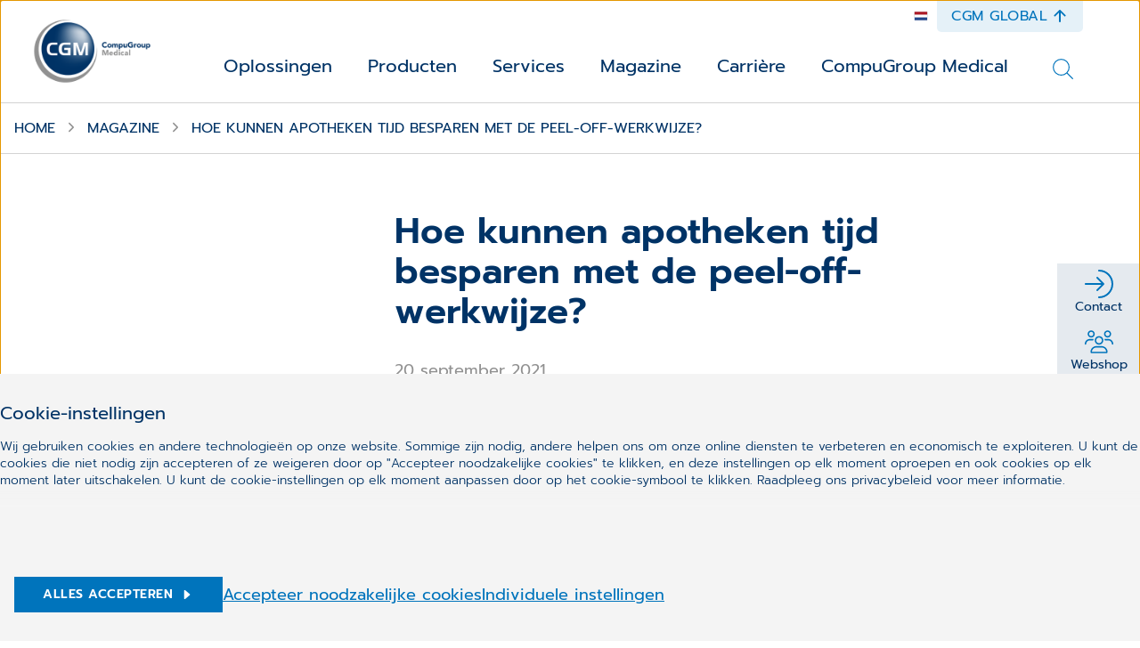

--- FILE ---
content_type: text/html;charset=UTF-8
request_url: https://www.cgm.com/nld_nl/magazine/articles/peel-off-werkwijze.html
body_size: 17888
content:
<!DOCTYPE html><html lang="nl">
<!--
This website is powered by Neos, the Open Source Content Application Platform licensed under the GNU/GPL.
Neos is based on Flow, a powerful PHP application framework licensed under the MIT license.

More information and contribution opportunities at https://www.neos.io
-->
<head><meta charset="UTF-8" /><title>Hoe kunnen apotheken tijd besparen met de peel-off-werkwijze? | Articles | Magazine | CGM</title><link href="https://www.cgm.com/_Resources/Static/Packages/Cgm.CgmCom/Styles/LazySourcesPage.css?bust=8da53beb" type="text/css" rel="stylesheet" /><link href="https://www.cgm.com/_Resources/Static/Packages/Cgm.CgmCom/Styles/Fonts.Latin.css?bust=84b2b5cd" type="text/css" rel="stylesheet" /><script type="text/javascript">window.matomoUrl = "https://numbers.my-cgm.org"</script><script type="text/javascript">var _mtm = window._mtm || [];_mtm.push({ businessUnit: "CGM Nederland" });_mtm.push({ segment: "AIS" });_mtm.push({ product: "CGM APOTHEEK" });_mtm.push({ country: "nld" });_mtm.push({ language: "nl" });_mtm.push({ variant: "a" });</script><meta name="description" content="Apothekers en assistentes kunnen het proces van receptverwerking vereenvoudigen met de peel-off-werkwijze in CGM APOTHEEK, het AIS van CompuGroup Medical." /><meta name="keywords" content="Apotheken, peel-off, apotheek, apotheker, apothekersassistent, informatiesysteem, CGM, CompuGroup, receptverwerking, Bixolon, recepten, medicijndoosje, paperless, etiketten, rugetiketten, verzameletiketten, afleveretiketten, apotheekinformatiesysteem, AIS" /><meta name="robots" content="index,follow" /><link rel="canonical" href="https://www.cgm.com/nld_nl/magazine/articles/peel-off-werkwijze.html" /><link rel="alternate" hreflang="x-default" href="https://www.cgm.com/nld_nl/magazine/articles/peel-off-werkwijze.html" /><link rel="alternate" hreflang="nl" href="https://www.cgm.com/nld_nl/magazine/articles/peel-off-werkwijze.html" /><meta name="twitter:card" content="summary" /><meta name="twitter:title" content="Hoe kunnen apotheken tijd besparen met de peel-off-werkwijze?" /><meta name="twitter:description" content="Apothekers en assistentes kunnen het proces van receptverwerking vereenvoudigen met de peel-off-werkwijze in CGM APOTHEEK, het AIS van CompuGroup Medical." /><meta name="twitter:url" content="https://www.cgm.com/nld_nl/magazine/articles/peel-off-werkwijze.html" /><meta name="twitter:image" content="https://www.cgm.com/_Resources/Persistent/5513d25e513aa1c3ba68a4bcf407f6f6968bebe5/Apothekersassistente-984x515-600x314.jpg" /><meta property="og:type" content="article" /><meta property="og:title" content="Hoe kunnen apotheken tijd besparen met de peel-off-werkwijze?" /><meta property="og:url" content="https://www.cgm.com/nld_nl/magazine/articles/peel-off-werkwijze.html" /><meta property="og:description" content="Apothekers en assistentes kunnen het proces van receptverwerking vereenvoudigen met de peel-off-werkwijze in CGM APOTHEEK, het AIS van CompuGroup Medical." /><meta property="article:published_time-DateTime" content="20.09.2021 10:00" /><meta property="og:image" content="https://www.cgm.com/_Resources/Persistent/481a8e31a6849f0f41232dbc71378c040f3e29a4/Apothekersassistente-984x515.jpg" /><meta property="og:image:width" content="984" /><meta property="og:image:height" content="515" /><meta property="og:image:alt" content="Apothekersassistente-984x515.jpg" /><meta property="article:tag" content="apotheek" /><meta property="article:tag" content="poli-apotheek" /><meta property="article:tag" content="innovatie" /><script type="application/ld+json">{"@context":"http:\/\/schema.org\/","@type":"BreadcrumbList","itemListElement":[{"@type":"ListItem","position":1,"name":"nl","item":"https:\/\/www.cgm.com\/nld_nl"},{"@type":"ListItem","position":2,"name":"Magazine","item":"https:\/\/www.cgm.com\/nld_nl\/magazine.html"},{"@type":"ListItem","position":3,"name":"Articles","item":"https:\/\/www.cgm.com\/nld_nl\/magazine\/articles.html"},{"@type":"ListItem","position":4,"name":"Hoe kunnen apotheken tijd besparen met de peel-off-werkwijze?","item":"https:\/\/www.cgm.com\/nld_nl\/magazine\/articles\/peel-off-werkwijze.html"}]}</script><meta name="viewport" content="width=device-width, initial-scale=1.0"><link rel="apple-touch-icon" sizes="57x57" href="https://www.cgm.com/_Resources/Static/Packages/Cgm.Base/Assets/Icons/Fav/apple-icon-57x57.png?bust=1c2fb040">
<link rel="apple-touch-icon" sizes="60x60" href="https://www.cgm.com/_Resources/Static/Packages/Cgm.Base/Assets/Icons/Fav/apple-icon-60x60.png?bust=9e165675">
<link rel="apple-touch-icon" sizes="72x72" href="https://www.cgm.com/_Resources/Static/Packages/Cgm.Base/Assets/Icons/Fav/apple-icon-72x72.png?bust=a145ec0d">
<link rel="apple-touch-icon" sizes="76x76" href="https://www.cgm.com/_Resources/Static/Packages/Cgm.Base/Assets/Icons/Fav/apple-icon-76x76.png?bust=63cbfa72">
<link rel="apple-touch-icon" sizes="114x114" href="https://www.cgm.com/_Resources/Static/Packages/Cgm.Base/Assets/Icons/Fav/apple-icon-114x114.png?bust=d04e7921">
<link rel="apple-touch-icon" sizes="120x120" href="https://www.cgm.com/_Resources/Static/Packages/Cgm.Base/Assets/Icons/Fav/apple-icon-120x120.png?bust=4d071a58">
<link rel="apple-touch-icon" sizes="144x144" href="https://www.cgm.com/_Resources/Static/Packages/Cgm.Base/Assets/Icons/Fav/apple-icon-144x144.png?bust=678a1636">
<link rel="apple-touch-icon" sizes="152x152" href="https://www.cgm.com/_Resources/Static/Packages/Cgm.Base/Assets/Icons/Fav/apple-icon-152x152.png?bust=bbbd22b4">
<link rel="apple-touch-icon" sizes="180x180" href="https://www.cgm.com/_Resources/Static/Packages/Cgm.Base/Assets/Icons/Fav/apple-icon-180x180.png?bust=074db313">
<link rel="icon" type="image/png" sizes="192x192"  href="https://www.cgm.com/_Resources/Static/Packages/Cgm.Base/Assets/Icons/Fav/android-icon-192x192.png?bust=44999866">
<link rel="icon" type="image/png" sizes="32x32" href="https://www.cgm.com/_Resources/Static/Packages/Cgm.Base/Assets/Icons/Fav/favicon-32x32.png?bust=c0172b47">
<link rel="icon" type="image/png" sizes="96x96" href="https://www.cgm.com/_Resources/Static/Packages/Cgm.Base/Assets/Icons/Fav/favicon-96x96.png?bust=bb0329be">
<link rel="icon" type="image/png" sizes="16x16" href="https://www.cgm.com/_Resources/Static/Packages/Cgm.Base/Assets/Icons/Fav/favicon-16x16.png?bust=c6cd2e9e">
<link rel="manifest" href="https://www.cgm.com/_Resources/Static/Packages/Cgm.Base/Assets/Icons/Fav/manifest.json?bust=d11febf9">
<meta name="msapplication-TileColor" content="#ffffff">
<meta name="msapplication-TileImage" content="https://www.cgm.com/_Resources/Static/Packages/Cgm.Base/Assets/Icons/Fav/ms-icon-144x144.png?bust=678a1636">
<meta name="theme-color" content="#ffffff">
<link rel="stylesheet" href="https://www.cgm.com/_Resources/Static/Packages/Cgm.CgmCom/Styles/MagazineArticle.css?bust=db04bddd"/><link rel="stylesheet" href="https://www.cgm.com/_Resources/Static/Packages/Cgm.CgmCom/Styles/SiteHeader.css?bust=35c99f90"/><link rel="stylesheet" href="https://www.cgm.com/_Resources/Static/Packages/Cgm.CgmCom/Styles/TopDrawer.css?bust=5f19e383"/><link rel="stylesheet" href="https://www.cgm.com/_Resources/Static/Packages/Cgm.CgmCom/Styles/Container.css?bust=47f6eb4f"/><link rel="stylesheet" href="https://www.cgm.com/_Resources/Static/Packages/Cgm.CgmCom/Styles/TopDrawerModal.css?bust=c243605f"/><link rel="stylesheet" href="https://www.cgm.com/_Resources/Static/Packages/Cgm.CgmCom/Styles/Text.css?bust=47e516c3"/><link rel="stylesheet" href="https://www.cgm.com/_Resources/Static/Packages/Cgm.CgmCom/Styles/ButtonRow.css?bust=d1657559"/><link rel="stylesheet" href="https://www.cgm.com/_Resources/Static/Packages/Cgm.CgmCom/Styles/Button.css?bust=7e9f0763"/><link rel="stylesheet" href="https://www.cgm.com/_Resources/Static/Packages/Cgm.CgmCom/Styles/CountryMenu.css?bust=cef24b07"/><link rel="stylesheet" href="https://www.cgm.com/_Resources/Static/Packages/Cgm.CgmCom/Styles/ImageCard.css?bust=77f2c514"/><noscript><link rel="stylesheet" href="https://www.cgm.com/_Resources/Static/Packages/Cgm.CgmCom/Styles/ArtDirectImage.css?bust=e0e51567"/></noscript><link rel="stylesheet" href="https://www.cgm.com/_Resources/Static/Packages/Cgm.CgmCom/Styles/ActionBar.css?bust=c3c58194"/><link rel="stylesheet" href="https://www.cgm.com/_Resources/Static/Packages/Cgm.CgmCom/Styles/HeaderLogo.css?bust=1dcdbdd8"/><link rel="stylesheet" href="https://www.cgm.com/_Resources/Static/Packages/Cgm.CgmCom/Styles/HeaderTopLine.css?bust=4296a51b"/><link rel="stylesheet" href="https://www.cgm.com/_Resources/Static/Packages/Cgm.CgmCom/Styles/TopDrawerButton.css?bust=762bcd62"/><link rel="stylesheet" href="https://www.cgm.com/_Resources/Static/Packages/Cgm.CgmCom/Styles/MainMenu.css?bust=ac02b1ce"/><link rel="stylesheet" href="https://www.cgm.com/_Resources/Static/Packages/Cgm.CgmCom/Styles/MenuItem.css?bust=b7423e5b"/><link rel="stylesheet" href="https://www.cgm.com/_Resources/Static/Packages/Cgm.CgmCom/Styles/SolutionsMenuItem.css?bust=1cb636e4"/><link rel="stylesheet" href="https://www.cgm.com/_Resources/Static/Packages/Cgm.CgmCom/Styles/MenuLevel.css?bust=6ee9f3b6"/><link rel="stylesheet" href="https://www.cgm.com/_Resources/Static/Packages/Cgm.CgmCom/Styles/Frontseat.css?bust=fca33571"/><link rel="stylesheet" href="https://www.cgm.com/_Resources/Static/Packages/Cgm.CgmCom/Styles/SearchAutoComplete.css?bust=09d26c33"/><link rel="stylesheet" href="https://www.cgm.com/_Resources/Static/Packages/Cgm.CgmCom/Styles/StickyBreadcrumbBar.css?bust=4fc08117"/><link rel="stylesheet" href="https://www.cgm.com/_Resources/Static/Packages/Cgm.CgmCom/Styles/Breadcrumb.css?bust=71b8b6fb"/><link rel="stylesheet" href="https://www.cgm.com/_Resources/Static/Packages/Cgm.CgmCom/Styles/GdprLinksBar.css?bust=67900fa3"/><link rel="stylesheet" href="https://www.cgm.com/_Resources/Static/Packages/Cgm.CgmCom/Styles/Citation.css?bust=8192e647"/><link rel="stylesheet" href="https://www.cgm.com/_Resources/Static/Packages/Cgm.CgmCom/Styles/RelatedArticles.css?bust=78a7ffee"/><link rel="stylesheet" href="https://www.cgm.com/_Resources/Static/Packages/Cgm.CgmCom/Styles/CardLane.css?bust=58629fd1"/><link rel="stylesheet" href="https://www.cgm.com/_Resources/Static/Packages/Cgm.CgmCom/Styles/Card.css?bust=b6cfb05a"/><link rel="stylesheet" href="https://www.cgm.com/_Resources/Static/Packages/Cgm.CgmCom/Styles/SiteFooter.css?bust=ad31eac3"/><link rel="stylesheet" href="https://www.cgm.com/_Resources/Static/Packages/Cgm.CgmCom/Styles/FooterSearch.css?bust=53da263a"/><link rel="stylesheet" href="https://www.cgm.com/_Resources/Static/Packages/Cgm.CgmCom/Styles/FooterContact.css?bust=c5f75db0"/><link rel="stylesheet" href="https://www.cgm.com/_Resources/Static/Packages/Cgm.CgmCom/Styles/FooterSocialMedia.css?bust=fce37b89"/><link rel="stylesheet" href="https://www.cgm.com/_Resources/Static/Packages/Cgm.CgmCom/Styles/FooterLine.css?bust=cc5c93cd"/><link rel="stylesheet" href="https://www.cgm.com/_Resources/Static/Packages/Cgm.CgmCom/Styles/ImprintLink.css?bust=782bd33f"/><link rel="stylesheet" href="https://www.cgm.com/_Resources/Static/Packages/Cgm.CgmCom/Styles/GdprInformation.css?bust=ebe94846"/></head><body class><div class="content-wrapper"><div class="header-wrapper"><div class="top-drawer container-fluid background--light-accent-blue" id><div class="container"><div class="top-drawer-modal"><div class="top-drawer-modal__header"><div class="top-drawer-modal__corp-claim"><div class="top-drawer-modal__corp style-h4">CompuGroup Medical</div><div class="top-drawer-modal__claim style-h1">Synchronizing Healthcare</div></div><div class="top-drawer-modal__close" tabindex="0" role="button" aria-label="close"><div class="icon lazyload icon--size-large" data-iconuri="https://www.cgm.com/_Resources/Static/Packages/Cgm.CgmCom/Assets/Icons/Custom/icon-close.svg?bust=bf6aae71"></div></div></div><div class="top-drawer-modal__body row"><div class="top-drawer-modal__content col-md-4"><div class="neos-contentcollection"><div class="text container--content-flow" id><p>Lees alles over de visie, missie en de mensen die CompuGroup Medical wereldwijd vormgeven.</p></div><div role="group" class="btn-row btn-row--align-center container--content-flow" id><a href="https://www.cgm.com/corp_en" class="btn btn--default btn--size-primary" target="_blank"><div class="btn__label">CGM Global</div><div class="icon lazyload icon--size-regular" data-iconuri="https://www.cgm.com/_Resources/Static/Packages/Cgm.CgmCom/Assets/Icons/Ion/caret-forward-outline.svg?bust=5ce3fd57"></div></a></div></div></div><div class="top-drawer-modal__contact col-md-4"><div class="top-drawer-modal__contact__title style-h3">Contact</div><div class="top-drawer-modal__contact__phone"><div class="icon lazyload icon--size-regular" data-iconuri="https://www.cgm.com/_Resources/Static/Packages/Cgm.CgmCom/Assets/Icons/Ion/call-outline.svg?bust=285f5697"></div><a href="tel:088-3876433 " data-matomo-track-link data-matomo-event-type="topdrawer-contact-clicked" data-matomo-event-datalayer-key="topDrawerContact" data-matomo-event-datalayer-value="phone">088-3876433 </a></div><div class="top-drawer-modal__contact__email"><div class="icon lazyload icon--size-regular" data-iconuri="https://www.cgm.com/_Resources/Static/Packages/Cgm.CgmCom/Assets/Icons/Ion/mail-outline.svg?bust=9b62166c"></div><a href="mailto:info.nl@cgm.com " data-matomo-track-link data-matomo-event-type="topdrawer-contact-clicked" data-matomo-event-datalayer-key="topDrawerContact" data-matomo-event-datalayer-value="email">info.nl@cgm.com </a></div></div><div class="top-drawer-modal__country-select col-md-4"><div class="top-drawer-modal__country-select__title style-h3">Land wijzigen</div><div class="top-drawer-modal__country-select__item"><div class="country-menu "><div class="country-menu__current">Maak uw keuze<div class="icon lazyload icon--size-large" data-iconuri="https://www.cgm.com/_Resources/Static/Packages/Cgm.CgmCom/Assets/Icons/Ion/chevron-down-outline.svg?bust=870179f4"></div></div><div class="country-menu__items"><div class="country-menu__item"><a href="https://www.cgm.com/bel_nl" class="stretched-link" data-matomo-track-link data-matomo-event-type="topdrawer-language-change-clicked" data-matomo-event-datalayer-key="topdrawerLanguageChangeClicked" data-matomo-event-datalayer-value="topdrawerLanguageChangeClicked"><span class="country-menu__item__label">België</span></a></div><div class="country-menu__item"><a href="https://www.cgm.com/dnk_dk" class="stretched-link" data-matomo-track-link data-matomo-event-type="topdrawer-language-change-clicked" data-matomo-event-datalayer-key="topdrawerLanguageChangeClicked" data-matomo-event-datalayer-value="topdrawerLanguageChangeClicked"><span class="country-menu__item__label">Denemarken</span></a></div><div class="country-menu__item"><a href="https://www.cgm.com/deu_de" class="stretched-link" data-matomo-track-link data-matomo-event-type="topdrawer-language-change-clicked" data-matomo-event-datalayer-key="topdrawerLanguageChangeClicked" data-matomo-event-datalayer-value="topdrawerLanguageChangeClicked"><span class="country-menu__item__label">Duitsland</span></a></div><div class="country-menu__item"><a href="https://www.cgm.com/fra_fr" class="stretched-link" data-matomo-track-link data-matomo-event-type="topdrawer-language-change-clicked" data-matomo-event-datalayer-key="topdrawerLanguageChangeClicked" data-matomo-event-datalayer-value="topdrawerLanguageChangeClicked"><span class="country-menu__item__label">Frankrijk</span></a></div><div class="country-menu__item"><a href="https://www.cgm.com/irl_en" class="stretched-link" data-matomo-track-link data-matomo-event-type="topdrawer-language-change-clicked" data-matomo-event-datalayer-key="topdrawerLanguageChangeClicked" data-matomo-event-datalayer-value="topdrawerLanguageChangeClicked"><span class="country-menu__item__label">Ierland</span></a></div><div class="country-menu__item"><a href="https://www.cgm.com/ita_it" class="stretched-link" data-matomo-track-link data-matomo-event-type="topdrawer-language-change-clicked" data-matomo-event-datalayer-key="topdrawerLanguageChangeClicked" data-matomo-event-datalayer-value="topdrawerLanguageChangeClicked"><span class="country-menu__item__label">Italië</span></a></div><div class="country-menu__item"><a href="https://www.cgm.com/nld_nl" class="stretched-link" data-matomo-track-link data-matomo-event-type="topdrawer-language-change-clicked" data-matomo-event-datalayer-key="topdrawerLanguageChangeClicked" data-matomo-event-datalayer-value="topdrawerLanguageChangeClicked"><span class="country-menu__item__label">Nederland</span></a></div><div class="country-menu__item"><a href="https://www.cgm.com/nor_no" class="stretched-link" data-matomo-track-link data-matomo-event-type="topdrawer-language-change-clicked" data-matomo-event-datalayer-key="topdrawerLanguageChangeClicked" data-matomo-event-datalayer-value="topdrawerLanguageChangeClicked"><span class="country-menu__item__label">Noorwegen</span></a></div><div class="country-menu__item"><a href="https://www.cgm.com/aut_de" class="stretched-link" data-matomo-track-link data-matomo-event-type="topdrawer-language-change-clicked" data-matomo-event-datalayer-key="topdrawerLanguageChangeClicked" data-matomo-event-datalayer-value="topdrawerLanguageChangeClicked"><span class="country-menu__item__label">Oostenrijk</span></a></div><div class="country-menu__item"><a href="https://www.cgm.com/pol_pl" class="stretched-link" data-matomo-track-link data-matomo-event-type="topdrawer-language-change-clicked" data-matomo-event-datalayer-key="topdrawerLanguageChangeClicked" data-matomo-event-datalayer-value="topdrawerLanguageChangeClicked"><span class="country-menu__item__label">Polen</span></a></div><div class="country-menu__item"><a href="https://www.cgm.com/prt_en" class="stretched-link" data-matomo-track-link data-matomo-event-type="topdrawer-language-change-clicked" data-matomo-event-datalayer-key="topdrawerLanguageChangeClicked" data-matomo-event-datalayer-value="topdrawerLanguageChangeClicked"><span class="country-menu__item__label">Portugal</span></a></div><div class="country-menu__item"><a href="https://www.cgm.com/rou_en" class="stretched-link" data-matomo-track-link data-matomo-event-type="topdrawer-language-change-clicked" data-matomo-event-datalayer-key="topdrawerLanguageChangeClicked" data-matomo-event-datalayer-value="topdrawerLanguageChangeClicked"><span class="country-menu__item__label">Roemenië</span></a></div><div class="country-menu__item"><a href="https://www.cgm.com/svk_sk" class="stretched-link" data-matomo-track-link data-matomo-event-type="topdrawer-language-change-clicked" data-matomo-event-datalayer-key="topdrawerLanguageChangeClicked" data-matomo-event-datalayer-value="topdrawerLanguageChangeClicked"><span class="country-menu__item__label">Slowakije</span></a></div><div class="country-menu__item"><a href="https://www.cgm.com/esp_es" class="stretched-link" data-matomo-track-link data-matomo-event-type="topdrawer-language-change-clicked" data-matomo-event-datalayer-key="topdrawerLanguageChangeClicked" data-matomo-event-datalayer-value="topdrawerLanguageChangeClicked"><span class="country-menu__item__label">Spanje</span></a></div><div class="country-menu__item"><a href="https://www.cgm.com/cze_cz" class="stretched-link" data-matomo-track-link data-matomo-event-type="topdrawer-language-change-clicked" data-matomo-event-datalayer-key="topdrawerLanguageChangeClicked" data-matomo-event-datalayer-value="topdrawerLanguageChangeClicked"><span class="country-menu__item__label">Tsjechië</span></a></div><div class="country-menu__item"><a href="https://www.cgm.com/usa_en" class="stretched-link" data-matomo-track-link data-matomo-event-type="topdrawer-language-change-clicked" data-matomo-event-datalayer-key="topdrawerLanguageChangeClicked" data-matomo-event-datalayer-value="topdrawerLanguageChangeClicked"><span class="country-menu__item__label">Verenigde Staten</span></a></div><div class="country-menu__item"><a href="https://www.cgm.com/zaf_en" class="stretched-link" data-matomo-track-link data-matomo-event-type="topdrawer-language-change-clicked" data-matomo-event-datalayer-key="topdrawerLanguageChangeClicked" data-matomo-event-datalayer-value="topdrawerLanguageChangeClicked"><span class="country-menu__item__label">Zuid-Afrika</span></a></div><div class="country-menu__item"><a href="https://www.cgm.com/swe_se" class="stretched-link" data-matomo-track-link data-matomo-event-type="topdrawer-language-change-clicked" data-matomo-event-datalayer-key="topdrawerLanguageChangeClicked" data-matomo-event-datalayer-value="topdrawerLanguageChangeClicked"><span class="country-menu__item__label">Zweden</span></a></div><div class="country-menu__item"><a href="https://www.cgm.com/che_de" class="stretched-link" data-matomo-track-link data-matomo-event-type="topdrawer-language-change-clicked" data-matomo-event-datalayer-key="topdrawerLanguageChangeClicked" data-matomo-event-datalayer-value="topdrawerLanguageChangeClicked"><span class="country-menu__item__label">Zwitserland</span></a></div></div></div></div></div></div><div class="top-drawer-modal__image-card-lane row"><div class="image-card col-md"><div class="image-card__inner"><div class="image-card__content"><div class="image-card__title style-h3">Carrière</div><div class="icon lazyload icon--size-large" data-iconuri="https://www.cgm.com/_Resources/Static/Packages/Cgm.CgmCom/Assets/Icons/Ion/arrow-forward-outline.svg?bust=ac61a6ce"></div></div><div data-css="https://www.cgm.com/_Resources/Static/Packages/Cgm.CgmCom/Styles/ArtDirectImage.css?bust=e0e51567" class="lazyload lazypreload art-direct-image atom art-direct-image--fit-cover"><div class="art-direct-image__spacer"><picture><source data-srcset="https://www.cgm.com/_Resources/Persistent/f2d1d408b016bdb5b80cdca2a2192592e6d5493e/woman-in-white-blazer-holding-tablet-computer-400x267.jpg 400w, https://www.cgm.com/_Resources/Persistent/d251c299a6df9e28e68a36243bfb2a5288d4216d/woman-in-white-blazer-holding-tablet-computer-800x533.jpg 800w, https://www.cgm.com/_Resources/Persistent/a7b8d05ff9dd80bbcc01e2adb6483a273d9775ca/woman-in-white-blazer-holding-tablet-computer-1088x725.jpg 1088w, https://www.cgm.com/_Resources/Persistent/49005023df8cfe16070d6c2527e244fb66fdb83c/woman-in-white-blazer-holding-tablet-computer-2176x1451.jpg 2176w, https://www.cgm.com/_Resources/Persistent/9d5df8a15a7ecd94da81924d7264dd01eb953a1c/woman-in-white-blazer-holding-tablet-computer-2880x1920.jpg 2880w" data-aspectratio="1.5" data-tag="landscape portrait" data-style="object-position: center center !important;" /><img data-sizes="auto" data-parent-fit="cover" title="Job I " alt class="lazyload" /></picture><div class="overlay__color"></div></div></div><a class="stretched-link" href="/nld_nl/carriere.html"></a></div></div><div class="image-card col-md"><div class="image-card__inner"><div class="image-card__content"><div class="image-card__title style-h3">Investor Relations</div><div class="icon lazyload icon--size-large" data-iconuri="https://www.cgm.com/_Resources/Static/Packages/Cgm.CgmCom/Assets/Icons/Ion/arrow-forward-outline.svg?bust=ac61a6ce"></div></div><div data-css="https://www.cgm.com/_Resources/Static/Packages/Cgm.CgmCom/Styles/ArtDirectImage.css?bust=e0e51567" class="lazyload lazypreload art-direct-image atom art-direct-image--fit-cover"><div class="art-direct-image__spacer"><picture><source data-srcset="https://www.cgm.com/_Resources/Persistent/0a5bd4659c33ebea6448eb2b043ca466f1b5258f/02-tablet-mockup-400x267.jpg 400w, https://www.cgm.com/_Resources/Persistent/d28a9b8782036b7680f1eadc68031a5b40247047/02-tablet-mockup-800x534.jpg 800w, https://www.cgm.com/_Resources/Persistent/636314a315a85aeb63f123b8abbe9bd464a38be9/02-tablet-mockup-1088x726.jpg 1088w, https://www.cgm.com/_Resources/Persistent/0d33c51495025d1bfb4384b135146aa2204a748e/02-tablet-mockup-2176x1452.jpg 2176w, https://www.cgm.com/_Resources/Persistent/60ce72b170b4a9526b26e7458a3978357d2c396d/02-tablet-mockup-2880x1922.jpg 2880w" data-aspectratio="1.4983333333333" data-tag="landscape portrait" data-style="object-position: right center !important;" /><img data-sizes="auto" data-parent-fit="cover" title="Investor Relations" alt="Eine Person tippt mit dem Finger auf ein Tablet-PC mit einer Investor-Relations-Präsentation" class="lazyload" /></picture><div class="overlay__color"></div></div></div><a class="stretched-link" href="https://www.cgm.com/corp_en/company/ir-en.html"></a></div></div><div class="image-card col-md"><div class="image-card__inner"><div class="image-card__content"><div class="image-card__title style-h3">CGM Global</div><div class="icon lazyload icon--size-large" data-iconuri="https://www.cgm.com/_Resources/Static/Packages/Cgm.CgmCom/Assets/Icons/Ion/arrow-forward-outline.svg?bust=ac61a6ce"></div></div><div data-css="https://www.cgm.com/_Resources/Static/Packages/Cgm.CgmCom/Styles/ArtDirectImage.css?bust=e0e51567" class="lazyload lazypreload art-direct-image atom art-direct-image--fit-cover"><div class="art-direct-image__spacer"><picture><source data-srcset="https://www.cgm.com/_Resources/Persistent/3d6beb1977682f01f3596e5913e573f64a3dd389/cgm_flaggen-452x344-400x304.jpg 400w, https://www.cgm.com/_Resources/Persistent/94251c4b49089b228d6e753456a132fa98da3044/cgm_flaggen-452x344.jpg 800w, https://www.cgm.com/_Resources/Persistent/94251c4b49089b228d6e753456a132fa98da3044/cgm_flaggen-452x344.jpg 1088w, https://www.cgm.com/_Resources/Persistent/94251c4b49089b228d6e753456a132fa98da3044/cgm_flaggen-452x344.jpg 2176w, https://www.cgm.com/_Resources/Persistent/94251c4b49089b228d6e753456a132fa98da3044/cgm_flaggen-452x344.jpg 2880w" data-aspectratio="1.3139534883721" data-tag="landscape portrait" data-style="object-position: center center !important;" /><img data-sizes="auto" data-parent-fit="cover" title="CGM Global" alt="Mehrere CGM-Flaggen" class="lazyload" /></picture><div class="overlay__color"></div></div></div><a class="stretched-link" href="https://cgm.com/corp_en"></a></div></div></div></div></div></div><div class="action-bar"><input type="checkbox" id="toggle-action-bar" /><div class="action-bar__items"><a href="/nld_nl/compugroup-medical/contact.html" target="_self" data-matomo-track-link data-matomo-event-type="actionbar-item-clicked" data-matomo-event-datalayer-event-data="{&quot;actionbarItemTitle&quot;:&quot;Contact&quot;}"><div class="action-bar__item"><div class="icon lazyload icon--size-large" data-iconuri="https://www.cgm.com/_Resources/Static/Packages/Cgm.CgmCom/Assets/Icons/NewDesign/login.svg?bust=6539fe1a"></div><span>Contact</span></div></a><a href="https://shop.cgm.com/nl/?mtm_campaign=webshop-actiebutton&amp;mtm_source=internet&amp;mtm_medium=website" target="_blank" data-matomo-track-link data-matomo-event-type="actionbar-item-clicked" data-matomo-event-datalayer-event-data="{&quot;actionbarItemTitle&quot;:&quot;Webshop&quot;}"><div class="action-bar__item"><div class="icon lazyload icon--size-large" data-iconuri="https://www.cgm.com/_Resources/Static/Packages/Cgm.CgmCom/Assets/Icons/NewDesign/jobs.svg?bust=8b69c2a5"></div><span>Webshop</span></div></a><a href="/nld_nl/compugroup-medical/nieuwsbrief.html" target="_self" data-matomo-track-link data-matomo-event-type="actionbar-item-clicked" data-matomo-event-datalayer-event-data="{&quot;actionbarItemTitle&quot;:&quot;Nieuwsbrief&quot;}"><div class="action-bar__item"><div class="icon lazyload icon--size-large" data-iconuri="https://www.cgm.com/_Resources/Static/Packages/Cgm.CgmCom/Assets/Icons/NewDesign/contact.svg?bust=567aa68b"></div><span>Nieuwsbrief</span></div></a></div><label for="toggle-action-bar"><div class="action-bar__item action-bar__more-toggle"><div class="icon lazyload icon--size-large" data-iconuri="https://www.cgm.com/_Resources/Static/Packages/Cgm.CgmCom/Assets/Icons/Ion/ellipsis-horizontal.svg?bust=9c1626a8"></div><span>Meer</span></div></label></div><header class="site-header"><div class="header__logo"><a href="/nld_nl"><picture><source media="(max-width: 767px)" srcset="https://www.cgm.com/_Resources/Static/Packages/Cgm.CgmCom/Assets/Icons/Logo/cgm-logo-80.png?bust=6d2fb427" /><source srcset="https://www.cgm.com/_Resources/Static/Packages/Cgm.CgmCom/Assets/Icons/Logo/cgm-logo-large-376.png?bust=bf948c66" /><img src="https://www.cgm.com/_Resources/Static/Packages/Cgm.CgmCom/Assets/Icons/Logo/cgm-logo-large-376.png?bust=bf948c66" alt="CompuGroup Medical" title="CompuGroup Medical" /></picture></a></div><div class="site-header__menus"><div class="site-header__language-menu"><div class="icon lazyload icon--size-regular country-flag-icon" data-iconuri="https://www.cgm.com/_Resources/Static/Packages/Cgm.CgmCom/Assets/Icons/Flags/icon-country-nl.svg?bust=7cf3d276"></div></div><div class="header__top-line"><div class="icon lazyload icon--size-regular country-flag-icon" data-iconuri="https://www.cgm.com/_Resources/Static/Packages/Cgm.CgmCom/Assets/Icons/Flags/icon-country-nl.svg?bust=7cf3d276"></div><div class="top-drawer-button" role="button" tabindex="0"><span class="top-drawer-button__caption">CGM Global</span><div class="icon lazyload icon--size-regular" data-iconuri="https://www.cgm.com/_Resources/Static/Packages/Cgm.CgmCom/Assets/Icons/Ion/arrow-up-outline.svg?bust=d3437994"></div></div></div><div class="main-menu"><div class="top-drawer-button" role="button" tabindex="0"><span class="top-drawer-button__caption">CGM Global</span><div class="icon lazyload icon--size-regular" data-iconuri="https://www.cgm.com/_Resources/Static/Packages/Cgm.CgmCom/Assets/Icons/Ion/arrow-up-outline.svg?bust=d3437994"></div></div><div class="main-menu__toggle"><div class="icon lazyload icon--size-large toggle-icon toggle-icon--search" data-iconuri="https://www.cgm.com/_Resources/Static/Packages/Cgm.CgmCom/Assets/Icons/Ion/search-outline.svg?bust=01bcedb4"></div><div class="icon lazyload icon--size-large toggle-icon toggle-icon--main-menu" data-iconuri="https://www.cgm.com/_Resources/Static/Packages/Cgm.CgmCom/Assets/Icons/Custom/icon-burger.svg?bust=0e44a800"></div><div class="icon lazyload icon--size-large toggle-icon toggle-icon--close" data-iconuri="https://www.cgm.com/_Resources/Static/Packages/Cgm.CgmCom/Assets/Icons/Custom/icon-close.svg?bust=bf6aae71"></div></div><div class="main-menu__overflow"><div class="menu-lvl menu-lvl-0" data-menu-level="0"><div class="menu-items"><div class="menu-item"><div class="menu-lvl menu-lvl-1" data-menu-level="1"><div class="menu-item__backlink"><span class="menu-lvl-toggle"><div class="icon lazyload icon--size-regular" data-iconuri="https://www.cgm.com/_Resources/Static/Packages/Cgm.CgmCom/Assets/Icons/Ion/chevron-back-outline.svg?bust=aa001f39"></div></span><a href="#" class="menu-item__link menu-lvl-up">Oplossingen</a></div><div class="container solutions-menu__overflow-wrap"><div class="menu-items"><div class="menu-item solutions-menu__menu-item"><div class="solutions-menu__menu-item-inner"><div class="icon lazyload icon--size-solutions" data-iconuri="https://www.cgm.com/_Resources/Static/Packages/Cgm.CgmCom/Assets/Icons/Custom/icon-target-group-pharmacy.svg?bust=bf35cbe1"></div><a href="/nld_nl/oplossingen/apotheek.html" class="stretched-link" data-matomo-track-link data-matomo-event-type="solution-tile-clicked" data-matomo-event-datalayer-key="solutionTileCaption" data-matomo-event-datalayer-value="Apotheek">Apotheek</a></div></div><div class="menu-item solutions-menu__menu-item"><div class="solutions-menu__menu-item-inner"><div class="icon lazyload icon--size-solutions" data-iconuri="https://www.cgm.com/_Resources/Static/Packages/Cgm.CgmCom/Assets/Icons/Custom/icon-target-group-doctor.svg?bust=de7f2fb8"></div><a href="/nld_nl/oplossingen/huisarts.html" class="stretched-link" data-matomo-track-link data-matomo-event-type="solution-tile-clicked" data-matomo-event-datalayer-key="solutionTileCaption" data-matomo-event-datalayer-value="Huisarts">Huisarts</a></div></div><div class="menu-item solutions-menu__menu-item"><div class="solutions-menu__menu-item-inner"><div class="icon lazyload icon--size-solutions" data-iconuri="https://www.cgm.com/_Resources/Static/Packages/Cgm.CgmCom/Assets/Icons/Custom/icon-target-group-patient.svg?bust=69dfae7b"></div><a href="/nld_nl/oplossingen/patient.html" class="stretched-link" data-matomo-track-link data-matomo-event-type="solution-tile-clicked" data-matomo-event-datalayer-key="solutionTileCaption" data-matomo-event-datalayer-value="Patiënt">Patiënt</a></div></div><div class="menu-item solutions-menu__menu-item"><div class="solutions-menu__menu-item-inner"><div class="icon lazyload icon--size-solutions" data-iconuri="https://www.cgm.com/_Resources/Static/Packages/Cgm.CgmCom/Assets/Icons/Custom/icon-target-group-laboratory.svg?bust=89398030"></div><a href="/nld_nl/oplossingen/lab.html" class="stretched-link" data-matomo-track-link data-matomo-event-type="solution-tile-clicked" data-matomo-event-datalayer-key="solutionTileCaption" data-matomo-event-datalayer-value="Lab">Lab</a></div></div></div></div></div><span class="menu-item__link menu-item__link-lvl-0">Oplossingen</span><span class="menu-lvl-toggle menu-lvl-toggle--down"><div class="icon lazyload icon--size-regular" data-iconuri="https://www.cgm.com/_Resources/Static/Packages/Cgm.CgmCom/Assets/Icons/Ion/chevron-forward-outline.svg?bust=539ce142"></div></span></div><div class="menu-item"><div class="menu-lvl menu-lvl-1" data-menu-level="1"><div class="menu-item__backlink"><span class="menu-lvl-toggle"><div class="icon lazyload icon--size-regular" data-iconuri="https://www.cgm.com/_Resources/Static/Packages/Cgm.CgmCom/Assets/Icons/Ion/chevron-back-outline.svg?bust=aa001f39"></div></span><a href="#" class="menu-item__link menu-lvl-up">Producten</a></div><div class="frontseat"><div class="style-h2">Producten</div><p class="frontseat__body"></p><a href class="btn btn--default btn--size-secondary frontseat__button" target="_self" data-matomo-track-link data-matomo-event-type="front-seat-clicked" data-matomo-event-datalayer-key="frontSeatCaption"><div class="btn__label"></div><div class="icon lazyload icon--size-regular" data-iconuri="https://www.cgm.com/_Resources/Static/Packages/Cgm.CgmCom/Assets/Icons/Ion/caret-forward-outline.svg?bust=5ce3fd57"></div></a></div><div class="menu-items__overflow-wrap"><div class="menu-items"><div class="menu-item"><div class="menu-lvl menu-lvl-2" data-menu-level="2"><div class="menu-item__backlink"><span class="menu-lvl-toggle"><div class="icon lazyload icon--size-regular" data-iconuri="https://www.cgm.com/_Resources/Static/Packages/Cgm.CgmCom/Assets/Icons/Ion/chevron-back-outline.svg?bust=aa001f39"></div></span><a href="#" class="menu-item__link menu-lvl-up">AIS</a></div><div class="menu-items"><div class="menu-item"><a href="/nld_nl/producten/apotheek-ais/cgm-apotheek.html" class="menu-item__link menu-item__link-lvl-2 menu-item__link--product">CGM APOTHEEK</a></div><div class="menu-item"><a href="/nld_nl/producten/apotheek-ais/cgm-poli-apotheek.html" class="menu-item__link menu-item__link-lvl-2 menu-item__link--product">CGM POLI-APOTHEEK</a></div><div class="menu-item"><a href="/nld_nl/producten/apotheek-ais/peel-off-methode-cgm-apotheek.html" class="menu-item__link menu-item__link-lvl-2 menu-item__link--product">Peel-off-methode</a></div></div></div><a href="/nld_nl/producten/apotheek-ais.html" class="menu-item__link menu-item__link-lvl-1">AIS</a><span class="menu-lvl-toggle menu-lvl-toggle--down"><div class="icon lazyload icon--size-regular" data-iconuri="https://www.cgm.com/_Resources/Static/Packages/Cgm.CgmCom/Assets/Icons/Ion/chevron-forward-outline.svg?bust=539ce142"></div></span></div><div class="menu-item"><div class="menu-lvl menu-lvl-2" data-menu-level="2"><div class="menu-item__backlink"><span class="menu-lvl-toggle"><div class="icon lazyload icon--size-regular" data-iconuri="https://www.cgm.com/_Resources/Static/Packages/Cgm.CgmCom/Assets/Icons/Ion/chevron-back-outline.svg?bust=aa001f39"></div></span><a href="#" class="menu-item__link menu-lvl-up">HIS</a></div><div class="menu-items"><div class="menu-item"><a href="/nld_nl/producten/his-huisarts/cgm-huisarts.html" class="menu-item__link menu-item__link-lvl-2 menu-item__link--product">CGM HUISARTS</a></div><div class="menu-item"><a href="/nld_nl/producten/his-huisarts/cgm-apotheekhoudende-huisarts.html" class="menu-item__link menu-item__link-lvl-2 menu-item__link--product">CGM APOTHEEKHOUDENDE HUISARTS</a></div></div></div><a href="/nld_nl/producten/his-huisarts.html" class="menu-item__link menu-item__link-lvl-1">HIS</a><span class="menu-lvl-toggle menu-lvl-toggle--down"><div class="icon lazyload icon--size-regular" data-iconuri="https://www.cgm.com/_Resources/Static/Packages/Cgm.CgmCom/Assets/Icons/Ion/chevron-forward-outline.svg?bust=539ce142"></div></span></div><div class="menu-item"><div class="menu-lvl menu-lvl-2" data-menu-level="2"><div class="menu-item__backlink"><span class="menu-lvl-toggle"><div class="icon lazyload icon--size-regular" data-iconuri="https://www.cgm.com/_Resources/Static/Packages/Cgm.CgmCom/Assets/Icons/Ion/chevron-back-outline.svg?bust=aa001f39"></div></span><a href="#" class="menu-item__link menu-lvl-up">Patiëntcommunicatie</a></div><div class="menu-items"><div class="menu-item"><a href="/nld_nl/producten/patientcommunicatie/clickdoc-videoconsult.html" class="menu-item__link menu-item__link-lvl-2 menu-item__link--product">CLICKDOC VIDEOCONSULT</a></div></div></div><a href="/nld_nl/producten/patientcommunicatie.html" class="menu-item__link menu-item__link-lvl-1">Patiëntcommunicatie</a><span class="menu-lvl-toggle menu-lvl-toggle--down"><div class="icon lazyload icon--size-regular" data-iconuri="https://www.cgm.com/_Resources/Static/Packages/Cgm.CgmCom/Assets/Icons/Ion/chevron-forward-outline.svg?bust=539ce142"></div></span></div><div class="menu-item"><div class="menu-lvl menu-lvl-2" data-menu-level="2"><div class="menu-item__backlink"><span class="menu-lvl-toggle"><div class="icon lazyload icon--size-regular" data-iconuri="https://www.cgm.com/_Resources/Static/Packages/Cgm.CgmCom/Assets/Icons/Ion/chevron-back-outline.svg?bust=aa001f39"></div></span><a href="#" class="menu-item__link menu-lvl-up">Hardware</a></div><div class="menu-items"><div class="menu-item"><a href="/nld_nl/producten/hardware/aeramax.html" class="menu-item__link menu-item__link-lvl-2 menu-item__link--product">AeraMax Professional</a></div><div class="menu-item"><a href="/nld_nl/producten/hardware/product-bixolon-etikettenprinter-cutter.html" class="menu-item__link menu-item__link-lvl-2 menu-item__link--product">Bixolon Etikettenprinter</a></div><div class="menu-item"><a href="/nld_nl/producten/hardware/bixolon-xd5-40d-peel-off-printer.html" class="menu-item__link menu-item__link-lvl-2 menu-item__link--product">Bixolon XD5-40d Peel-off-printer</a></div><div class="menu-item"><a href="/nld_nl/producten/hardware/lexmark-bsd-printers.html" class="menu-item__link menu-item__link-lvl-2 menu-item__link--product">Lexmark BSD printers</a></div><div class="menu-item"><a href="/nld_nl/producten/hardware/24i-dell-video-monitor.html" class="menu-item__link menu-item__link-lvl-2 menu-item__link--product">24i Dell Video Monitor</a></div><div class="menu-item"><a href="/nld_nl/producten/hardware/34i-dell-curved-monitor.html" class="menu-item__link menu-item__link-lvl-2 menu-item__link--product">34i Dell Curved USB-C Monitor</a></div><div class="menu-item"><a href="/nld_nl/producten/hardware/honeywell-1400g-2d-barcodescanner.html" class="menu-item__link menu-item__link-lvl-2 menu-item__link--product">Honeywell 1400G 2D Barcodescanner</a></div><div class="menu-item"><a href="/nld_nl/producten/hardware/hardware-en-datavernietigingservice.html" class="menu-item__link menu-item__link-lvl-2 menu-item__link--product">Hardware- en datavernietigingservice</a></div><div class="menu-item"><a href="/nld_nl/producten/hardware/servicecontract.html" class="menu-item__link menu-item__link-lvl-2 menu-item__link--product">Hardware servicecontract</a></div></div></div><a href="/nld_nl/producten/hardware.html" class="menu-item__link menu-item__link-lvl-1">Hardware</a><span class="menu-lvl-toggle menu-lvl-toggle--down"><div class="icon lazyload icon--size-regular" data-iconuri="https://www.cgm.com/_Resources/Static/Packages/Cgm.CgmCom/Assets/Icons/Ion/chevron-forward-outline.svg?bust=539ce142"></div></span></div><div class="menu-item"><div class="menu-lvl menu-lvl-2" data-menu-level="2"><div class="menu-item__backlink"><span class="menu-lvl-toggle"><div class="icon lazyload icon--size-regular" data-iconuri="https://www.cgm.com/_Resources/Static/Packages/Cgm.CgmCom/Assets/Icons/Ion/chevron-back-outline.svg?bust=aa001f39"></div></span><a href="#" class="menu-item__link menu-lvl-up">Modules en koppelingen</a></div><div class="menu-items"><div class="menu-item"><a href="/nld_nl/producten/modules-en-koppelingen/aanmeldzuil-voor-huisartsenpraktijken.html" class="menu-item__link menu-item__link-lvl-2 menu-item__link--product">Aanmeldzuil voor huisartsenpraktijken</a></div><div class="menu-item"><a href="/nld_nl/producten/modules-en-koppelingen/automatische-afspraakherinneringen-sms.html" class="menu-item__link menu-item__link-lvl-2 menu-item__link--product">Automatische afspraakherinneringen sms</a></div><div class="menu-item"><a href="/nld_nl/producten/modules-en-koppelingen/koppeling-bijsluiterplus-cgm-apotheek.html" class="menu-item__link menu-item__link-lvl-2 menu-item__link--product">BijsluiterPlus-koppeling</a></div><div class="menu-item"><a href="/nld_nl/producten/modules-en-koppelingen/koppeling-bijwerkingzoeker-cgm-apotheek.html" class="menu-item__link menu-item__link-lvl-2 menu-item__link--product">Bijwerkingzoeker</a></div><div class="menu-item"><a href="/nld_nl/producten/modules-en-koppelingen/central-filling-cgm-apotheek.html" class="menu-item__link menu-item__link-lvl-2 menu-item__link--product">Central Filling</a></div><div class="menu-item"><a href="/nld_nl/producten/modules-en-koppelingen/cgm-analytics.html" class="menu-item__link menu-item__link-lvl-2 menu-item__link--product">CGM Analytics</a></div><div class="menu-item"><a href="/nld_nl/producten/modules-en-koppelingen/cgm-spraakherkenning.html" class="menu-item__link menu-item__link-lvl-2 menu-item__link--product">CGM Spraakherkenning</a></div><div class="menu-item"><a href="/nld_nl/producten/modules-en-koppelingen/cgm-telefonie-integratie.html" class="menu-item__link menu-item__link-lvl-2 menu-item__link--product">CGM Telefonie-integratie </a></div><div class="menu-item"><a href="/nld_nl/producten/modules-en-koppelingen/cgm-track-en-trace.html" class="menu-item__link menu-item__link-lvl-2 menu-item__link--product">CGM Track & Trace</a></div><div class="menu-item"><a href="/nld_nl/producten/modules-en-koppelingen/chronische-herhaalmodule-cgm-apotheek.html" class="menu-item__link menu-item__link-lvl-2 menu-item__link--product">Chronische herhaalmodule</a></div><div class="menu-item"><a href="/nld_nl/producten/modules-en-koppelingen/digitaal-factureren-naar-patienten-cgm-apotheek.html" class="menu-item__link menu-item__link-lvl-2 menu-item__link--product">Digitaal factureren naar patiënten en derden</a></div><div class="menu-item"><a href="/nld_nl/producten/modules-en-koppelingen/digitalisering-receptgang-cgm-apotheek.html" class="menu-item__link menu-item__link-lvl-2 menu-item__link--product">Digitalisering Receptgang</a></div><div class="menu-item"><a href="/nld_nl/producten/modules-en-koppelingen/inkooporder-verkooporder-cgm-apotheek.html" class="menu-item__link menu-item__link-lvl-2 menu-item__link--product">Inkooporder-verkooporder</a></div><div class="menu-item"><a href="/nld_nl/producten/modules-en-koppelingen/Kijksluiter-koppeling.html" class="menu-item__link menu-item__link-lvl-2 menu-item__link--product">Kijksluiter-koppeling</a></div><div class="menu-item"><a href="/nld_nl/producten/modules-en-koppelingen/medicatieproces-9.html" class="menu-item__link menu-item__link-lvl-2 menu-item__link--product">Medicatieproces 9</a></div><div class="menu-item"><a href="/nld_nl/producten/modules-en-koppelingen/koppeling-medicijnwijs-cgm-apotheek.html" class="menu-item__link menu-item__link-lvl-2 menu-item__link--product">MedicijnWijs</a></div><div class="menu-item"><a href="/nld_nl/producten/modules-en-koppelingen/optimaal-aanschrijven-cgm-apotheek.html" class="menu-item__link menu-item__link-lvl-2 menu-item__link--product">Optimaal Aanschrijven</a></div><div class="menu-item"><a href="/nld_nl/producten/modules-en-koppelingen/optimaal-bestellen-cgm-apotheek.html" class="menu-item__link menu-item__link-lvl-2 menu-item__link--product">Optimaal Bestellen</a></div><div class="menu-item"><a href="/nld_nl/producten/modules-en-koppelingen/scan-en-sorteer.html" class="menu-item__link menu-item__link-lvl-2 menu-item__link--product">Scan en Sorteer SQL</a></div><div class="menu-item"><a href="/nld_nl/producten/modules-en-koppelingen/slim-aanschrijven-koppeling-nafinco-cgm-apotheek.html" class="menu-item__link menu-item__link-lvl-2 menu-item__link--product">SLIM Aanschrijven-koppeling</a></div><div class="menu-item"><a href="/nld_nl/producten/modules-en-koppelingen/tdr-koppeling.html" class="menu-item__link menu-item__link-lvl-2 menu-item__link--product">TDR-koppeling</a></div><div class="menu-item"><a href="/nld_nl/producten/modules-en-koppelingen/teva-koppeling-cgm-apotheek.html" class="menu-item__link menu-item__link-lvl-2 menu-item__link--product">Teva-koppeling</a></div><div class="menu-item"><a href="/nld_nl/producten/modules-en-koppelingen/Twinfield-koppeling.html" class="menu-item__link menu-item__link-lvl-2 menu-item__link--product">Twinfield-koppeling</a></div><div class="menu-item"><a href="/nld_nl/producten/modules-en-koppelingen/voordelen-voorlichting-mfbs-sui.html" class="menu-item__link menu-item__link-lvl-2 menu-item__link--product">Voorlichting-MFB's SUI</a></div></div></div><a href="/nld_nl/producten/modules-en-koppelingen.html" class="menu-item__link menu-item__link-lvl-1">Modules en koppelingen</a><span class="menu-lvl-toggle menu-lvl-toggle--down"><div class="icon lazyload icon--size-regular" data-iconuri="https://www.cgm.com/_Resources/Static/Packages/Cgm.CgmCom/Assets/Icons/Ion/chevron-forward-outline.svg?bust=539ce142"></div></span></div><div class="menu-item"><div class="menu-lvl menu-lvl-2" data-menu-level="2"><div class="menu-item__backlink"><span class="menu-lvl-toggle"><div class="icon lazyload icon--size-regular" data-iconuri="https://www.cgm.com/_Resources/Static/Packages/Cgm.CgmCom/Assets/Icons/Ion/chevron-back-outline.svg?bust=aa001f39"></div></span><a href="#" class="menu-item__link menu-lvl-up">Laboratorium software</a></div><div class="menu-items"><div class="menu-item"><a href="/nld_nl/producten/laboratorium/molis.html" class="menu-item__link menu-item__link-lvl-2 menu-item__link--product">MOLIS</a></div><div class="menu-item"><a href="/nld_nl/producten/laboratorium/cgm-channel.html" class="menu-item__link menu-item__link-lvl-2 menu-item__link--product">CGM CHANNEL</a></div></div></div><a href="/nld_nl/producten/laboratorium.html" class="menu-item__link menu-item__link-lvl-1">Laboratorium software</a><span class="menu-lvl-toggle menu-lvl-toggle--down"><div class="icon lazyload icon--size-regular" data-iconuri="https://www.cgm.com/_Resources/Static/Packages/Cgm.CgmCom/Assets/Icons/Ion/chevron-forward-outline.svg?bust=539ce142"></div></span></div><div class="menu-item"><a href="/nld_nl/producten/hosting.html" class="menu-item__link menu-item__link-lvl-1 menu-item__link--product">Hosting</a></div><div class="menu-item"><div class="menu-lvl menu-lvl-2" data-menu-level="2"><div class="menu-item__backlink"><span class="menu-lvl-toggle"><div class="icon lazyload icon--size-regular" data-iconuri="https://www.cgm.com/_Resources/Static/Packages/Cgm.CgmCom/Assets/Icons/Ion/chevron-back-outline.svg?bust=aa001f39"></div></span><a href="#" class="menu-item__link menu-lvl-up">CGM ICT-omgeving</a></div><div class="menu-items"><div class="menu-item"><a href="/nld_nl/producten/cgm-ict-omgeving/apparatuur.html" class="menu-item__link menu-item__link-lvl-2">ICT-apparatuur</a></div><div class="menu-item"><a href="/nld_nl/producten/cgm-ict-omgeving/huur-van-uw-ict-omgeving.html" class="menu-item__link menu-item__link-lvl-2">Huur van uw ICT-omgeving</a></div></div></div><a href="/nld_nl/producten/cgm-ict-omgeving.html" class="menu-item__link menu-item__link-lvl-1">CGM ICT-omgeving</a><span class="menu-lvl-toggle menu-lvl-toggle--down"><div class="icon lazyload icon--size-regular" data-iconuri="https://www.cgm.com/_Resources/Static/Packages/Cgm.CgmCom/Assets/Icons/Ion/chevron-forward-outline.svg?bust=539ce142"></div></span></div></div></div></div><span class="menu-item__link menu-item__link-lvl-0">Producten</span><span class="menu-lvl-toggle menu-lvl-toggle--down"><div class="icon lazyload icon--size-regular" data-iconuri="https://www.cgm.com/_Resources/Static/Packages/Cgm.CgmCom/Assets/Icons/Ion/chevron-forward-outline.svg?bust=539ce142"></div></span></div><div class="menu-item"><div class="menu-lvl menu-lvl-1" data-menu-level="1"><div class="menu-item__backlink"><span class="menu-lvl-toggle"><div class="icon lazyload icon--size-regular" data-iconuri="https://www.cgm.com/_Resources/Static/Packages/Cgm.CgmCom/Assets/Icons/Ion/chevron-back-outline.svg?bust=aa001f39"></div></span><a href="#" class="menu-item__link menu-lvl-up">Services</a></div><div class="frontseat"><div class="style-h2"></div><p class="frontseat__body"></p><a href class="btn btn--default btn--size-secondary frontseat__button" target="_self" data-matomo-track-link data-matomo-event-type="front-seat-clicked" data-matomo-event-datalayer-key="frontSeatCaption"><div class="btn__label"></div><div class="icon lazyload icon--size-regular" data-iconuri="https://www.cgm.com/_Resources/Static/Packages/Cgm.CgmCom/Assets/Icons/Ion/caret-forward-outline.svg?bust=5ce3fd57"></div></a></div><div class="menu-items__overflow-wrap"><div class="menu-items"><div class="menu-item"><a href="/nld_nl/services/support.html" class="menu-item__link menu-item__link-lvl-1 menu-item__link--product">Support</a></div><div class="menu-item"><a href="/nld_nl/services/cursussen.html" class="menu-item__link menu-item__link-lvl-1 menu-item__link--product">Cursussen</a></div></div></div></div><span class="menu-item__link menu-item__link-lvl-0">Services</span><span class="menu-lvl-toggle menu-lvl-toggle--down"><div class="icon lazyload icon--size-regular" data-iconuri="https://www.cgm.com/_Resources/Static/Packages/Cgm.CgmCom/Assets/Icons/Ion/chevron-forward-outline.svg?bust=539ce142"></div></span></div><div class="menu-item"><a href="/nld_nl/magazine.html" class="menu-item__link menu-item__link-lvl-0">Magazine</a></div><div class="menu-item"><a href="/nld_nl/carriere.html" class="menu-item__link menu-item__link-lvl-0">Carrière</a></div><div class="menu-item"><div class="menu-lvl menu-lvl-1" data-menu-level="1"><div class="menu-item__backlink"><span class="menu-lvl-toggle"><div class="icon lazyload icon--size-regular" data-iconuri="https://www.cgm.com/_Resources/Static/Packages/Cgm.CgmCom/Assets/Icons/Ion/chevron-back-outline.svg?bust=aa001f39"></div></span><a href="#" class="menu-item__link menu-lvl-up">CompuGroup Medical</a></div><div class="frontseat"><div class="style-h2">CompuGroup Medical Nederland</div><p class="frontseat__body">Locatie in Echt en Zoetermeer</p><a href="/nld_nl/compugroup-medical/contact.html" class="btn btn--default btn--size-secondary frontseat__button" target="_self" data-matomo-track-link data-matomo-event-type="front-seat-clicked" data-matomo-event-datalayer-key="frontSeatCaption" data-matomo-event-datalayer-value="contact"><div class="btn__label">contact</div><div class="icon lazyload icon--size-regular" data-iconuri="https://www.cgm.com/_Resources/Static/Packages/Cgm.CgmCom/Assets/Icons/Ion/caret-forward-outline.svg?bust=5ce3fd57"></div></a></div><div class="menu-items__overflow-wrap"><div class="menu-items"><div class="menu-item"><a href="/nld_nl/compugroup-medical/contact.html" class="menu-item__link menu-item__link-lvl-1">Contact</a></div><div class="menu-item"><a href="/nld_nl/compugroup-medical/compugroup-medical.html" class="menu-item__link menu-item__link-lvl-1">CompuGroup Medical</a></div><div class="menu-item"><a href="/nld_nl/compugroup-medical/gebruikersvereniging-cgm-huisarts.html" class="menu-item__link menu-item__link-lvl-1">Gebruikersvereniging CGM HUISARTS</a></div><div class="menu-item"><a href="/nld_nl/compugroup-medical/gebruikersvereniging-farmakeur.html" class="menu-item__link menu-item__link-lvl-1">Gebruikersvereniging Farmakeur</a></div></div></div></div><span class="menu-item__link menu-item__link-lvl-0">CompuGroup Medical</span><span class="menu-lvl-toggle menu-lvl-toggle--down"><div class="icon lazyload icon--size-regular" data-iconuri="https://www.cgm.com/_Resources/Static/Packages/Cgm.CgmCom/Assets/Icons/Ion/chevron-forward-outline.svg?bust=539ce142"></div></span></div></div></div></div><div class="main-menu__search-auto-complete"><div id="search-auto-complete-container-header" class="search-auto-complete-container"><form method="GET" action="/nld_nl/search.html" class="search-auto-complete__form"><div class="search-auto-complete__field"><button class="search-button" type="submit"><div class="icon lazyload icon--size-large" data-iconuri="https://www.cgm.com/_Resources/Static/Packages/Cgm.CgmCom/Assets/Icons/Ion/search-outline.svg?bust=01bcedb4"></div></button><input id="search-auto-complete-container-header-input" class="auto-complete" tabindex="1" name="search" autocomplete="off" data-autocomplete-source="https://www.cgm.com/cgm/searchasyoutype?contextNodeIdentifier=ca23e61d-1695-4e51-b4d6-3994c40c2e14&amp;dimensionCombination=%7B%22country%22%3A%5B%22nld%22%5D%2C%22language%22%3A%5B%22nl%22%5D%2C%22variant%22%3A%5B%22b%22%2C%22a%22%5D%7D" placeholder="Zoekwoord" /><button class="close-search-suggestions-button" type="button"><div class="icon lazyload icon--size-large" data-iconuri="https://www.cgm.com/_Resources/Static/Packages/Cgm.CgmCom/Assets/Icons/Ion/close.svg?bust=37c40233"></div></button></div><div class="search-auto-complete__border search-auto-complete__border--hidden"></div></form></div></div></div></div></header></div><main class="main magazine-article"><div class="sticky-bc-container"><div class="sticky-bc-bar container-wide" id><div class="sticky-bc-bar__inner"><div class="sticky-bc-bar__breadcrumb"><ul class="breadcrumb"><li class="breadcrumb__item"><a href="/nld_nl" class="normal">Home</a><div class="icon lazyload icon--size-regular" data-iconuri="https://www.cgm.com/_Resources/Static/Packages/Cgm.CgmCom/Assets/Icons/Ion/chevron-forward-outline.svg?bust=539ce142"></div></li><li class="breadcrumb__item"><a href="/nld_nl/magazine.html" class="active">Magazine</a><div class="icon lazyload icon--size-regular" data-iconuri="https://www.cgm.com/_Resources/Static/Packages/Cgm.CgmCom/Assets/Icons/Ion/chevron-forward-outline.svg?bust=539ce142"></div></li><li class="breadcrumb__item"><span class="current">Hoe kunnen apotheken tijd besparen met de peel-off-werkwijze?</span></li></ul></div></div></div><div class="sticky-bc-bar__cta mobile"></div></div><div class="container" id><div class="row"><div class="col-md-10 offset-md-1 col-lg-7 offset-lg-4"><h1>Hoe kunnen apotheken tijd besparen met de peel-off-werkwijze?</h1></div></div><div class="row"><div class="col-md-10 offset-md-1 col-lg-7 offset-lg-4"><div class="magazine-article__header-details">20 september 2021 </div></div></div></div><div class="magazine-article__header-image container-wide" id><div data-css="https://www.cgm.com/_Resources/Static/Packages/Cgm.CgmCom/Styles/ArtDirectImage.css?bust=e0e51567" class="lazyload lazypreload art-direct-image atom art-direct-image--fit-cover"><div class="art-direct-image__spacer"><picture><source data-srcset="https://www.cgm.com/_Resources/Persistent/509b8b6ac8c3c1f0f29dfa9d57046f73a8345554/cgm-apotheek-apotheker-400x278.jpg 400w, https://www.cgm.com/_Resources/Persistent/157087e909ed04b3d8514fe47805d4af8ec21602/cgm-apotheek-apotheker-800x556.jpg 800w, https://www.cgm.com/_Resources/Persistent/5bc31ad1b72825d3e6908a0f2e6237c00bf48e90/cgm-apotheek-apotheker-1088x757.jpg 1088w, https://www.cgm.com/_Resources/Persistent/23826cf1dfaf823bb538ae3c0973edfe4745693c/cgm-apotheek-apotheker-2176x1513.jpg 2176w, https://www.cgm.com/_Resources/Persistent/b3daddb0e9b9483ffb417f5fd3dc104873ced8ea/cgm-apotheek-apotheker-2880x2003.jpg 2880w" data-aspectratio="1.4378563283922" data-tag="landscape portrait" data-style="object-position: center center !important;" /><img data-sizes="auto" data-parent-fit="cover" title="Apothekersassistente" alt="Apotheek met peel-off" class="lazyload" /></picture></div></div></div><div class="container" id><div class="row"><div class="col-md-10 col-lg-3 magazine-article__sidebar"><div class="magazine-article__share-meta"><p class="magazine-article__share-meta__title">Delen</p><div class="gdpr-links-bar"><div class="gdpr-links-bar__list"><a class="gdpr-links-bar__icon" target="blank" title="LinkedIn" href="https://www.linkedin.com/shareArticle?mini-true&amp;url=https%3A%2F%2Fwww.cgm.com%2Fnld_nl%2Fmagazine%2Farticles%2Fpeel-off-werkwijze.html"><div class="icon lazyload icon--size-large" data-iconuri="https://www.cgm.com/_Resources/Static/Packages/Cgm.CgmCom/Assets/Icons/Ion/logo-linkedin.svg?bust=d938f0ba"></div></a><a class="gdpr-links-bar__icon" target="blank" title="Twitter" href="https://twitter.com/intent/tweet?url=https%3A%2F%2Fwww.cgm.com%2Fnld_nl%2Fmagazine%2Farticles%2Fpeel-off-werkwijze.html"><div class="icon lazyload icon--size-large" data-iconuri="https://www.cgm.com/_Resources/Static/Packages/Cgm.CgmCom/Assets/Icons/SocialMedia/icon-twi.svg?bust=c6bee9f8"></div></a><a class="gdpr-links-bar__icon" target="blank" title="Facebook" href="https://www.facebook.com/sharer/sharer.php?u=https%3A%2F%2Fwww.cgm.com%2Fnld_nl%2Fmagazine%2Farticles%2Fpeel-off-werkwijze.html"><div class="icon lazyload icon--size-large" data-iconuri="https://www.cgm.com/_Resources/Static/Packages/Cgm.CgmCom/Assets/Icons/Ion/logo-facebook.svg?bust=08169e73"></div></a><a class="gdpr-links-bar__icon" target="blank" title="E-mailadres" href="mailto:?subject=Hoe kunnen apotheken tijd besparen met de peel-off-werkwijze?&amp;body=https://www.cgm.com/nld_nl/magazine/articles/peel-off-werkwijze.html"><div class="icon lazyload icon--size-large" data-iconuri="https://www.cgm.com/_Resources/Static/Packages/Cgm.CgmCom/Assets/Icons/Ion/mail-outline.svg?bust=9b62166c"></div></a></div></div></div><div class="magazine-article__share-meta"><p class="magazine-article__share-meta__title">Tags</p><a href="/nld_nl/magazine/hashtag.html?hashtag=apotheek">#apotheek</a> <a href="/nld_nl/magazine/hashtag.html?hashtag=poli-apotheek">#poli-apotheek</a> <a href="/nld_nl/magazine/hashtag.html?hashtag=innovatie">#innovatie</a></div><div class="magazine-article__share-meta"><p class="magazine-article__share-meta__title">Onderwerpen</p><a href="/nld_nl/magazine/topics/innovatie/innovatie-farmacie.html" title="Innovatie voor de farmacie">Innovatie voor de farmacie</a></div></div><div class="col-md-10 col-lg-7 offset-lg-1 content--narrow"><div class="neos-contentcollection"><div class="text container--content-flow" id><p><strong>Een efficiënte verwerking en minder kans op fouten zijn ideaal bij het verwerken van recepten, nog steeds een van de belangrijkste werkzaamheden in de apotheek. Apothekers en assistenten kunnen dit proces vereenvoudigen met de peel-off-werkwijze in het apotheekinformatiesysteem CGM APOTHEEK. Dit werkt het beste in combinatie met een Bixolon XD5-40d-peel-off-printer. Hoe werkt peel-off en wat zijn de voordelen?</strong></p><p>Tijdsbesparing is alles voor de apotheek. Wat dat betreft, kan het proces van receptverwerking bij apotheken altijd sneller en eenvoudiger. Daarom worden bij CompuGroup Medical belangrijke stappen gezet om dit proces te optimaliseren. Een voorbeeld daarvan is het vernieuwen van de complete workflow rond het recept in CGM APOTHEEK. Een ander voorbeeld is de optimalisatie van de peel-off-werkwijze, een integraal onderdeel van het apotheekinformatiesysteem (AIS).</p><h2>Wat is peel-off?</h2><p>Bij de peel-off-werkwijze wordt elk geprint afleveretiket pas afgedrukt op het moment dat de verpakking gecontroleerd en akkoord is en vervolgens gelijk op de gecontroleerde verpakking kan worden geplakt. Hierdoor is de kans op verwisseling van etiket en verpakking vrijwel nul. Dit effect wordt versterkt door printers die zijn uitgerust met peel-off-functionaliteit, zoals de Bixolon XD5-40d. Hieronder volgt een korte uitleg van hoe de peel-off-werkwijze werkt en wat de bijbehorende voordelen zijn.</p></div><div class="image module container" id><div class="image__wrap"><figure data-css="https://www.cgm.com/_Resources/Static/Packages/Cgm.CgmCom/Styles/ArtDirectImage.css?bust=e0e51567" class="lazyload lazypreload art-direct-image atom"><div class="art-direct-image__spacer" style="padding-top: 56.288478452067%;"><picture><source data-srcset="https://www.cgm.com/_Resources/Persistent/93d82c4047259150839039c8d41c65c5d5040f9c/Pharmacy_Digital_Recept-1137x640-400x225.jpg 400w, https://www.cgm.com/_Resources/Persistent/0e758c97519d180455b77935013f87eb1f6f059a/Pharmacy_Digital_Recept-1137x640-800x450.jpg 800w, https://www.cgm.com/_Resources/Persistent/70e250c2bfbb05f6e705d0c3af84a3ae17f14bf7/Pharmacy_Digital_Recept-1137x640-1088x612.jpg 1088w, https://www.cgm.com/_Resources/Persistent/55722ad321f7c26a3fb985bc21eef9017578fce6/Pharmacy_Digital_Recept-1137x640.jpg 2176w, https://www.cgm.com/_Resources/Persistent/55722ad321f7c26a3fb985bc21eef9017578fce6/Pharmacy_Digital_Recept-1137x640.jpg 2880w" data-aspectratio="1.7765625" data-tag="landscape portrait" data-style="object-position: center center !important;padding-top: 56.288478452067%;" /><img data-sizes="auto" title="Pharmacy Digitaal Recept" alt class="lazyload" /></picture></div></figure></div></div><div class="text container--content-flow" id><h2>Hoe werkt het nu vs. hoe werkt het straks?</h2><p>Met peel-off werken betekent op de eerste plaats dat de werkwijze in de apotheek verandert. Hoe werkt het nu en hoe werkt het straks? Dit leggen we uit aan de hand van mogelijk huidige en nieuwe situaties. &nbsp;</p><h3><strong>Verandering werkproces</strong></h3><h4>&nbsp;</h4><h4><i>Huidige situatie: werkwijze zonder peel-off</i></h4><p>Elke dag komen er recepten binnen in de receptbuffer. In de huidige situatie is het zo dat één van de medewerkers in de apotheek de taak heeft al die recepten te verwerken. Dit is de persoon die typt (typer). Als de apotheek geen gebruik maakt van peel-off, klikt hij of zij na het verwerken van het recept op 'opslaan' en komt er een hele rits aan etiketten uit de printer. De apothekersassistent(e) verzamelt alle etiketten en zet de complete set door naar een andere assistent(e). Deze collega heeft dan de taak het medicijndoosje te pakken (pakker) en zet de set uiteindelijk weer door naar de assistent(e) met de taak het etiket op het doosje te plakken (plakker).</p><h4><i>Nieuwe situatie: werkwijze met peel-off</i></h4><p>Op het moment dat een apothekerassistent(e) mét peel-off gaat werken, krijg je de etiketten pas bij het controleren. Er is namelijk geen sprake meer van taakverdeling in typen, pakken en plakken. Dankzij de peel-off-werkwijze kan dit werk door één en dezelfde assistent(e) worden afgehandeld. Dat betekent dat elke apothekersassistent(e) typt, pakt, plakt, controleert en afgeeft; werk dat allemaal in theorie aan de balie of een andere vaste werkplek kan plaatsvinden. Met de peel-off-werkwijze kiest u dus ook voor een andere werkwijze binnen de apotheek.</p></div><div data-slide="3936ce43-553c-4fb0-b991-18c87c1061fb" class="citation container" id><div class="citation__group"><q class="citation__quote text-center style-h1">Met de peel-off-werkwijze kiest u dus ook voor een andere werkwijze binnen de apotheek</q><p class="citation__author"></p><div></div></div></div><div class="text container--content-flow" id><h3><strong>Tijdsbesparing</strong></h3><h4>&nbsp;</h4><h4><i>Oude situatie: printen, verwijderen en plakken</i></h4><p>Het printen van alle etiketten en ze één voor één van de papiertjes afhalen (verwijderen) en op de doosjes plakken, is zonder peel-off een zeer tijdrovend proces.</p><h4><i>Nieuwe situatie: stap 'verwijderen' overslaan</i></h4><p>Met de peel-off-werkwijze gaat de assistent(e) van het invoeren direct naar het controleren van het recept. De stap 'verwijderen' wordt dus overgeslagen, omdat deze al wordt gecombineerd met de uitgiftecontrole.</p><p>&nbsp;</p><h3><strong>Afdrukken na uitgiftecontrole</strong></h3><h4>&nbsp;</h4><h4><i>Oude situatie: afdrukken na opslaan receptregels</i></h4><p>De afleveretiketten worden pas afgedrukt na het opslaan van de receptregels tijdens de receptinvoer. Dat kan eenvoudiger.</p><h4><i>Nieuwe situatie: afdrukken na uitgiftecontrole</i></h4><p>Met peel-off worden de afleveretiketten afgedrukt na de uitgiftecontrole van de af te leveren medicatie. Pas na de controle van de verpakking wordt het bijbehorende etiket afgedrukt. Als voor een receptregel meerdere verpakkingen moeten worden verstrekt, en dus ook meerdere etiketten moeten worden afgedrukt, zal het volgende etiket pas worden afgedrukt nadat de volgende verpakking gescand is.</p></div><div class="image module container" id><div class="image__wrap"><figure data-css="https://www.cgm.com/_Resources/Static/Packages/Cgm.CgmCom/Styles/ArtDirectImage.css?bust=e0e51567" class="lazyload lazypreload art-direct-image atom"><div class="art-direct-image__spacer" style="padding-top: 56.3%;"><picture><source data-srcset="https://www.cgm.com/_Resources/Persistent/1e8466b2ee57f98f2c378a8981722b2a4a678adb/fmd-scannen-1000x563-400x225.jpg 400w, https://www.cgm.com/_Resources/Persistent/80609395346c076b0be7d993db41cfbf551ac5f5/fmd-scannen-1000x563-800x450.jpg 800w, https://www.cgm.com/_Resources/Persistent/4dbdbb724ddddc0ecf9178b66149aa4143501a48/fmd-scannen-1000x563.jpg 1088w, https://www.cgm.com/_Resources/Persistent/4dbdbb724ddddc0ecf9178b66149aa4143501a48/fmd-scannen-1000x563.jpg 2176w, https://www.cgm.com/_Resources/Persistent/4dbdbb724ddddc0ecf9178b66149aa4143501a48/fmd-scannen-1000x563.jpg 2880w" data-aspectratio="1.7761989342806" data-tag="landscape portrait" data-style="object-position: center center !important;padding-top: 56.3%;" /><img data-sizes="auto" title="Barcodescanner FMD" alt class="lazyload" /></picture></div></figure></div></div><div class="text container--content-flow" id><h2>Etiket zonder papier</h2><p>Met peel-off werken is op vele fronten voordeliger voor een apotheek. Het receptverwerkingsproces gaat zelfs nog gemakkelijker wanneer men er een peel-off-printer bij gebruikt. CompuGroup Medical kwam hiervoor uit bij de Bixolon XD5-40d, een zeer compacte printer met peel-off-functie. Bij het geven van een printopdracht 'duwt' de peel-off-printer alleen het etiket naar buiten. Het etiket is niet meer bevestigd aan een schutvel, maar komt rechtstreeks uit de printer met de plakkant naar beneden. Daardoor kan het etiket meteen op het doosje worden geplakt.</p><h2>Op tijd starten met peel-off</h2><p>Het kan tijd kosten om te wennen aan de nieuwe werkwijze van peel-off in de apotheek. Daarom is het belangrijk op tijd te starten met peel-off, zodat u op tijd klaar bent voor de andere functionaliteiten die aansluiten op de nieuwe workflow rondom receptverwerking in CGM APOTHEEK. En uiteindelijk levert peel-off voor apothekers ook een belangrijke bijdrage aan de introductie van het paperless werken*.</p><p>* <i>Paperless</i> betekent in deze context overigens niet letterlijk papierloos, want papier zal waarschijnlijk altijd een rol hebben in de apotheek. Het streven is echter het gebruik van papier in de apotheek zoveel mogelijk te reduceren. Daarom wordt bij voorkeur gesproken van <i>paper less</i>, ofwel <i>less paper</i>, ofwel minder papier. Paperless werken is kostenbesparend, milieubewuster en zorgt voor efficiënter werken. Een doelstelling waar CompuGroup Medical stap voor stap naartoe werkt met zijn ontwikkelingen.</p></div><div class="image module container" id><div class="image__wrap"><figure data-css="https://www.cgm.com/_Resources/Static/Packages/Cgm.CgmCom/Styles/ArtDirectImage.css?bust=e0e51567" class="lazyload lazypreload art-direct-image atom"><div class="art-direct-image__spacer" style="padding-top: 56.28%;"><picture><source data-srcset="https://www.cgm.com/_Resources/Persistent/48e8ed654d8f0941eb264584dbab3bc0a25ad93b/bixilon-peel-off-printer-2500x1407-400x225.jpg 400w, https://www.cgm.com/_Resources/Persistent/daef77407f6bcaf8343210997c08b512376c27e4/bixilon-peel-off-printer-2500x1407-800x450.jpg 800w, https://www.cgm.com/_Resources/Persistent/bb8ccecd6a14c9bf810c99f8f6585c41e9df493e/bixilon-peel-off-printer-2500x1407-1088x612.jpg 1088w, https://www.cgm.com/_Resources/Persistent/abd2dfb8bd9d2a4ca9c7feae6a8c0f64837dd080/bixilon-peel-off-printer-2500x1407-2176x1225.jpg 2176w, https://www.cgm.com/_Resources/Persistent/6103ac92f1c7319f0b58f273bac5531c341acc5d/bixilon-peel-off-printer-2500x1407.jpg 2880w" data-aspectratio="1.7768301350391" data-tag="landscape portrait" data-style="object-position: center center !important;padding-top: 56.28%;" /><img data-sizes="auto" title="Bixolon peel-off printer voor apotheek" alt class="lazyload" /></picture></div></figure></div></div><div class="text container--content-flow" id><h2>Wat zijn de voordelen van peel-off?</h2><ul><li>Tijdens het invoeren van het recept worden geen afleveretiketten geprint; het bij elkaar zoeken van verpakking en etiket is niet meer nodig</li><li>Het etiket wordt afgedrukt als de verpakking wordt gecontroleerd; is de verpakking de juiste, dan wordt het etiket geprint dat gelijk op de verpakking kan worden geplakt</li><li>Controle op aangebroken verpakkingen</li><li>Controle en levering uit eigen voorraad van Filling-recepten mogelijk</li></ul><h2>Meer informatie</h2><p>Voor meer informatie over de Bixolon XD5-40d peel-off-printer, gaat u naar de <a href="/nld_nl/producten/hardware/bixolon-xd5-40d-peel-off-printer.html">productenpagina</a>.</p></div></div></div></div></div><div><div class="container" id><div class="style-h3 text-center">Gerelateerde artikelen</div></div><div class="container" id><div class="card-lane related-article-lane container" id><div class="card card--style-white card--hover card--size-m"><div class="card__image"><div data-css="https://www.cgm.com/_Resources/Static/Packages/Cgm.CgmCom/Styles/ArtDirectImage.css?bust=e0e51567" class="lazyload lazypreload art-direct-image atom art-direct-image--fit-cover"><div class="art-direct-image__spacer"><picture><source data-srcset="https://www.cgm.com/_Resources/Persistent/5870d714a008a45c28692105bade07b146615eb5/cgm-apotheek-apotheker_v2-400x197.jpg 400w, https://www.cgm.com/_Resources/Persistent/b7efb1c2a1e55722bb547474384cc36dbf183b2e/cgm-apotheek-apotheker_v2-800x394.jpg 800w, https://www.cgm.com/_Resources/Persistent/cd87e5392c860bd48d31acd6948e3392f7d6ce08/cgm-apotheek-apotheker_v2-1088x536.jpg 1088w, https://www.cgm.com/_Resources/Persistent/736160c14cf71aed0fff9c0ed69ea7681a253f91/cgm-apotheek-apotheker_v2-2176x1071.jpg 2176w, https://www.cgm.com/_Resources/Persistent/979141cf3400cf67f43134590bebe338401436fe/cgm-apotheek-apotheker_v2-2880x1418.jpg 2880w" data-aspectratio="2.031746031746" data-tag="landscape portrait" data-style="object-position: center top !important;" /><img data-sizes="auto" data-parent-fit="cover" title="Apotheek Informatie Systeem" alt="CGM APOTHEEK" class="lazyload" /></picture></div></div></div><div class="card__body"><div class="card__title style-h4">Op weg naar een workflow-systeem</div><div class="card__teaser"><p>Efficiënte verwerking van recepten en minder kans op fouten. Dat is ...</div><div class="card__link-label">Read more<div class="icon lazyload icon--size-regular" data-iconuri="https://www.cgm.com/_Resources/Static/Packages/Cgm.CgmCom/Assets/Icons/Ion/arrow-forward-outline.svg?bust=ac61a6ce"></div></div></div><a href="/nld_nl/magazine/articles/op-weg-naar-een-workflow-systeem.html" class="stretched-link"></a></div><div class="card card--style-white card--hover card--size-m"><div class="card__image"><div data-css="https://www.cgm.com/_Resources/Static/Packages/Cgm.CgmCom/Styles/ArtDirectImage.css?bust=e0e51567" class="lazyload lazypreload art-direct-image atom art-direct-image--fit-cover"><div class="art-direct-image__spacer"><picture><source data-srcset="https://www.cgm.com/_Resources/Persistent/3b0422aa171b5be26cb7cf7544207ad00d0a0fd4/Apotheek_Medicatiebewaking_2000x1080-1550x871-400x225.jpg 400w, https://www.cgm.com/_Resources/Persistent/682b194dda6addbe907d32a38fffaa0f06604638/Apotheek_Medicatiebewaking_2000x1080-1550x871-800x450.jpg 800w, https://www.cgm.com/_Resources/Persistent/0ad4e21dffea41c9a4d43c947790ca68fe54cfb6/Apotheek_Medicatiebewaking_2000x1080-1550x871-1088x611.jpg 1088w, https://www.cgm.com/_Resources/Persistent/bba2a27c7aabc41a5d1d4c7faa763ed298b2a96b/Apotheek_Medicatiebewaking_2000x1080-1550x871.jpg 2176w, https://www.cgm.com/_Resources/Persistent/bba2a27c7aabc41a5d1d4c7faa763ed298b2a96b/Apotheek_Medicatiebewaking_2000x1080-1550x871.jpg 2880w" data-aspectratio="1.7795637198622" data-tag="landscape portrait" data-style="object-position: right center !important;" /><img data-sizes="auto" data-parent-fit="cover" title="Nieuwe webapp Digitaal Recept" alt="Digitaal Recept, apotheken, paperless" class="lazyload" /></picture></div></div></div><div class="card__body"><div class="card__title style-h4">Nieuwe webapp voor het Digitale Recept ondersteunt apotheken bij paperless werken</div><div class="card__teaser"><p>Paperless werken is een belangrijk thema voor apotheken. Het zorgt ...</div><div class="card__link-label">Read more<div class="icon lazyload icon--size-regular" data-iconuri="https://www.cgm.com/_Resources/Static/Packages/Cgm.CgmCom/Assets/Icons/Ion/arrow-forward-outline.svg?bust=ac61a6ce"></div></div></div><a href="/nld_nl/magazine/articles/digitaal-recept.html" class="stretched-link"></a></div></div></div></div></main><footer class="footer"><div class="container-fluid background--gray" id><div class="container"><div class="row footer-search-and-contact"><div class="col-md-8"><div class="footer-search-container"><p class="footer-search-headline style-h2">Niet gevonden wat u zocht?</p><div id="search-auto-complete-container-footer" class="search-auto-complete-container"><form method="GET" action="/nld_nl/search.html" class="search-auto-complete__form"><div class="search-auto-complete__field"><button class="search-button" type="submit"><div class="icon lazyload icon--size-large" data-iconuri="https://www.cgm.com/_Resources/Static/Packages/Cgm.CgmCom/Assets/Icons/Ion/search-outline.svg?bust=01bcedb4"></div></button><input id="search-auto-complete-container-footer-input" class="auto-complete" tabindex="0" name="search" autocomplete="off" data-autocomplete-source="https://www.cgm.com/cgm/searchasyoutype?contextNodeIdentifier=ca23e61d-1695-4e51-b4d6-3994c40c2e14&amp;dimensionCombination=%7B%22country%22%3A%5B%22nld%22%5D%2C%22language%22%3A%5B%22nl%22%5D%2C%22variant%22%3A%5B%22b%22%2C%22a%22%5D%7D" placeholder="Zoekwoord" /><button class="close-search-suggestions-button" type="button"><div class="icon lazyload icon--size-large" data-iconuri="https://www.cgm.com/_Resources/Static/Packages/Cgm.CgmCom/Assets/Icons/Ion/close.svg?bust=37c40233"></div></button></div><div class="search-auto-complete__border search-auto-complete__border--hidden"></div></form></div></div></div><div class="col-md-4"><div class="footer-contact d-flex flex-column"><div class="footer-contact__title style-h2">Neem direct contact op:</div><div class="footer-contact__phone d-flex flex-row"><div class="icon lazyload icon--size-regular footer-contact__icon" data-iconuri="https://www.cgm.com/_Resources/Static/Packages/Cgm.CgmCom/Assets/Icons/Ion/call-outline.svg?bust=285f5697"></div><a href="tel:0883876433" title="Bel ons op het nummer 088-3876433 ">088-3876433 </a></div><div class="footer-contact__mail d-flex flex-row"><div class="icon lazyload icon--size-regular footer-contact__icon" data-iconuri="https://www.cgm.com/_Resources/Static/Packages/Cgm.CgmCom/Assets/Icons/Ion/mail-outline.svg?bust=9b62166c"></div><a href="mailto:info.nl@cgm.com " title="Neem contact met ons op via info.nl@cgm.com ">info.nl@cgm.com </a></div></div></div></div><div class="footer-share-banner d-flex flex-column"><div class="footer-share-banner__link-title align-self-center">Volg ons op</div><div class="footer-share-banner__icon-container d-flex flex-row align-self-center"><div class="gdpr-links-bar"><div class="gdpr-links-bar__list"><a class="gdpr-links-bar__icon" target="blank" title="LinkedIn" href="https://www.linkedin.com/company/compugroupnl"><div class="icon lazyload icon--size-socialMedia icon--stroke-none" data-iconuri="https://www.cgm.com/_Resources/Static/Packages/Cgm.CgmCom/Assets/Icons/SocialMedia/icon-li.svg?bust=95c5322d"></div></a><a class="gdpr-links-bar__icon" target="blank" title="Twitter" href="https://twitter.com/CompuGroupNL"><div class="icon lazyload icon--size-socialMedia icon--stroke-none" data-iconuri="https://www.cgm.com/_Resources/Static/Packages/Cgm.CgmCom/Assets/Icons/SocialMedia/icon-twi.svg?bust=c6bee9f8"></div></a><a class="gdpr-links-bar__icon" target="blank" title="Facebook" href="https://www.facebook.com/CompuGroupNL"><div class="icon lazyload icon--size-socialMedia icon--stroke-none" data-iconuri="https://www.cgm.com/_Resources/Static/Packages/Cgm.CgmCom/Assets/Icons/SocialMedia/icon-fbk.svg?bust=be3b4d85"></div></a></div></div></div></div><div class="row footer-menus"><div class="col-md"><div class="footermenu"></div></div><div class="col-md"><div class="card card--style-dark card--align-left card--action card--size-l"><div class="card__body"><div class="card__title style-h4">Synchronizing Healthcare</div><div class="card__teaser"><p>De toenemende samenwerking in de zorg vereist optimale synchronisatie van informatie en processen.</p></div><div class="card__action"><div role="group" class="btn-row btn-row--align-left container--content-flow" id><a href="/nld_nl/compugroup-medical/compugroup-medical.html" class="btn btn--invert btn--size-secondary" target="_self"><div class="btn__label">Lees meer</div><div class="icon lazyload icon--size-regular" data-iconuri="https://www.cgm.com/_Resources/Static/Packages/Cgm.CgmCom/Assets/Icons/Ion/caret-forward-outline.svg?bust=5ce3fd57"></div></a></div></div></div></div></div></div><div class="footerline"><div class="footerline__copyright">© Copyright 2026 CompuGroup Medical</div><div class="footerline__menu"><a href="/nld_nl/compugroup-medical/privacyverklaring.html" class="footerline__item" data-matomo-track-link data-matomo-event-type="footer-link-item-clicked" data-matomo-event-datalayer-key="footerLinkItemTitle" data-matomo-event-datalayer-value="Privacyverklaring"><div>Privacyverklaring</div></a><a href="/nld_nl/compugroup-medical/impressum.html" class="footerline__item" data-matomo-track-link data-matomo-event-type="footer-link-item-clicked" data-matomo-event-datalayer-key="footerLinkItemTitle" data-matomo-event-datalayer-value="Impressum"><div>Impressum</div></a><a class="footerline__item" href="#GDPR-CC-open-settings"><div>Cookies</div></a><div class="footerline__item"><a href="/nld_nl/compugroup-medical/impressum.html" class="imprint-link" data-matomo-track-link data-matomo-event-type="footer-link-item-clicked" data-matomo-event-datalayer-key="footerLinkItemTitle" data-matomo-event-datalayer-value="Impressum"><div>Impressum</div></a></div></div></div></div></div></footer></div><div class="gdpr-information"><div class="gdpr-information__gdpr"><div class="gdpr-information__gdpr__indicator"></div><div class="gdpr-information__gdpr__message" data-message="Als u nogmaals klikt, wordt de knop actief en kunnen uw gegevens worden overgedragen naar {type}. Meer in het &lt;a target='_blank' href='/nld_nl/producten/his-huisarts/cgm-huisarts-download-test.html'&gt;privacybeleid&lt;/a&gt;." data-whatsapp-message="If you click on the link again, you will be redirected to an external site. Please note that information, including personal data, may be processed by third parties. This may include processing in countries outside the European Union. The third-party provider (WhatsApp) bears sole responsibility for the processing of your data. Please refer to the &lt;a target='_blank' href='https://www.cgm.com/corp_en/system/data-protection.html'&gt;Privacy Policy&lt;/a&gt; and &lt;a target='_blank' href='https://www.whatsapp.com/legal/channels-privacy-policy-eea'&gt;Supplementary Privacy Policy&lt;/a&gt; for WhatsApp channels of WhatsApp LLC, a company of Meta Platforms, Inc (formerly Facebook)."></div></div></div><script type="text/javascript" src="https://www.cgm.com/_Resources/Static/Packages/Cgm.CgmCom/JavaScript/SiteHeader.js?bust=0574390b"></script><script type="text/javascript" src="https://www.cgm.com/_Resources/Static/Packages/Cgm.CgmCom/JavaScript/TopDrawer.js?bust=8a16a84c"></script><script type="text/javascript" src="https://www.cgm.com/_Resources/Static/Packages/Cgm.CgmCom/JavaScript/CountryMenu.js?bust=81accf0e"></script><script type="text/javascript">document.head.innerHTML += "<link as=\"style\" rel=\"preload\" href=\"https://www.cgm.com/_Resources/Static/Packages/Cgm.CgmCom/Styles/ArtDirectImage.css?bust=e0e51567\"/>"</script><script type="text/javascript" src="https://www.cgm.com/_Resources/Static/Packages/Cgm.CgmCom/JavaScript/ArtDirectImage.js?bust=c7b98db5"></script><script type="text/javascript" src="https://www.cgm.com/_Resources/Static/Packages/Cgm.CgmCom/JavaScript/MainMenu.js?bust=ef6c184c"></script><script type="text/javascript" src="https://www.cgm.com/_Resources/Static/Packages/Cgm.CgmCom/JavaScript/SearchAutoComplete.js?bust=f3e67933"></script><script type="text/javascript" src="https://www.cgm.com/_Resources/Static/Packages/Cgm.CgmCom/JavaScript/StickyBreadcrumbBar.js?bust=9638014b"></script><script type="text/javascript" src="https://www.cgm.com/_Resources/Static/Packages/Cgm.CgmCom/JavaScript/GdprInformation.js?bust=25afcb98"></script><script defer="true" src="https://www.cgm.com/_Resources/Static/Packages/Cgm.CgmCom/JavaScript/LazySourcesPage.js?bust=f3ce1df1" type="text/javascript"></script><script defer="true" src="https://www.cgm.com/_Resources/Static/Packages/Cgm.CgmCom/JavaScript/Core.js?bust=ac8c497a" type="text/javascript"></script><script src="https://www.cgm.com/_Resources/Static/Packages/Cgm.CgmCom/JavaScript/runtime.js?bust=5fc48b83" type="text/javascript"></script><script data-src="https://challenges.cloudflare.com/turnstile/v0/api.js" data-cf-turnstile-api async defer></script><script src="https://www.cgm.com/_Resources/Static/Packages/Tms.Cloudflare.Turnstile/JavaScript/Turnstile.js?bust=bb9d042e" async defer></script><script data-neos-node="/sites/cgm-com/node-8p6tgt1cyido2/node-l6vg1d46cfewf/node-g976odrsrwko9@live;country=nld&amp;language=nl&amp;variant=b,a" src="https://www.cgm.com/_Resources/Static/Packages/Neos.Neos/JavaScript/LastVisitedNode.js?bust=775acd7b" async></script><script>            var KD_GDPR_CC = {                apiUrl: 'https://www.cgm.com/api/kd-gdpr-cc?siteNode=%2Fsites%2Fcgm-com%40live%3Bcountry%3Dnld%26language%3Dnl%26variant%3Db%2Ca',                cookieName: 'CGM_GDPR_CC',                cookieDomainName: '',                versionTimestamp: 1608733011000,                decisionTtl: 1209600000,                dimensionsIdentifier: 'nld',                hideBeforeInteraction: false,                documentNodeDisabled: false,                acceptConfiguration: {"parameterAccept":{"acceptAll":{"gdpr":"accept-all"},"acceptNecessary":[]}}            };        </script><script>function loadCookiebannerHtml(openSettings, showImmediately, openedManually)
{
    if (document.body.classList.contains('neos-backend')) return;

    var xhr = new XMLHttpRequest();
    xhr.addEventListener('load', function() {
        var cookieBar = document.createElement('div');
        let response = JSON.parse(xhr.responseText);
        cookieBar.innerHTML = response.html;
        let autoAccept = 'none';
        if (response.headerConsent.acceptNecessary === true) autoAccept = 'necessary';
        if (response.headerConsent.acceptAll === true) autoAccept = 'all';

        const parameterAccept = KD_GDPR_CC.acceptConfiguration.parameterAccept;
        const acceptNecessaryParams = Object.getOwnPropertyNames(parameterAccept.acceptNecessary);
        if (acceptNecessaryParams.length > 0) {
            [].slice.call(acceptNecessaryParams).forEach(function (parameterName) {
                const acceptAllValue = parameterAccept.acceptNecessary[parameterName];
                if (getUrlParameter(parameterName) === acceptAllValue) {
                    autoAccept = 'necessary';
                }
            });
        }

        const acceptAllParams = Object.getOwnPropertyNames(parameterAccept.acceptAll);
        if (acceptAllParams.length > 0) {
            [].slice.call(acceptAllParams).forEach(function (parameterName) {
                const acceptAllValue = parameterAccept.acceptAll[parameterName];
                if (getUrlParameter(parameterName) === acceptAllValue) {
                    autoAccept = 'all';
                }
            });
        }

        if (showImmediately === false && KD_GDPR_CC.hideBeforeInteraction) {
            window.addEventListener(
                'scroll',
                function () {
                    appendHtmlAndInitialize(cookieBar.firstChild, autoAccept);
                    },
                {
                    passive: true,
                    once: true
                }
            );
        } else {
            appendHtmlAndInitialize(cookieBar.firstChild,  autoAccept);
        }
    });

    xhr.open('GET', KD_GDPR_CC.apiUrl);
    xhr.send();

    function appendHtmlAndInitialize(cookieBar, autoAccept) {
        document.body.appendChild(cookieBar);
        var scriptTags = cookieBar.getElementsByTagName('script');
        for (var n = 0; n < scriptTags.length; n++) {
            eval(scriptTags[n].innerHTML);
        }
        if (typeof initializeCookieConsent === 'function') {
            initializeCookieConsent(openSettings, openedManually, autoAccept);
        }
    }
}

function getUrlParameter(parameterName) {
        parameterName = parameterName.replace(/[\[]/,"\\\[").replace(/[\]]/,"\\\]");
        var regexS = "[\\?&]"+parameterName+"=([^&#]*)";
        var regex = new RegExp(regexS);
        var results = regex.exec(window.location.href);
        return results == null ? null : results[1];
}


if (typeof KD_GDPR_CC !== 'undefined' && KD_GDPR_CC.documentNodeDisabled === false && document.cookie.indexOf(KD_GDPR_CC.cookieName) >= 0) {
    /*Cookie set*/
    window.dataLayer = window.dataLayer || [];
    var cookieObject = JSON.parse(
        decodeURIComponent(
            document.cookie
                .substr(
                    document.cookie.indexOf(KD_GDPR_CC.cookieName) + KD_GDPR_CC.cookieName.length + 1
                )
                .split('; ')[0]
        )
    );

    var versionDate = new Date(KD_GDPR_CC.versionTimestamp);
    var cookieConsentDate = cookieObject.consentDates && cookieObject.consentDates[KD_GDPR_CC.dimensionsIdentifier]
        ? new Date(cookieObject.consentDates[KD_GDPR_CC.dimensionsIdentifier])
        : new Date(cookieObject.consentDate);
    var decisionExpiry = cookieConsentDate.getTime() + KD_GDPR_CC.decisionTtl;

    if (versionDate > cookieConsentDate && window.neos === undefined) {
        loadCookiebannerHtml();
    } else if (!Array.isArray(cookieObject.consents) && !cookieObject.consents[KD_GDPR_CC.dimensionsIdentifier]) {
        loadCookiebannerHtml();
    } else if (KD_GDPR_CC.decisionTtl > 0 && decisionExpiry < new Date()) {
        //Re-Open Cookie-Consent, if TTL is expired
        loadCookiebannerHtml(true);
    }


    window.dataLayer.push({
        event: 'KD_GDPR_CC_consent',
        KD_GDPR_CC: {
            consents: cookieObject.consents,
        },
    });
} else if (typeof KD_GDPR_CC !== 'undefined' && KD_GDPR_CC.documentNodeDisabled === false && document.getElementsByClassName('gdpr-cookieconsent-settings').length === 0 && window.neos === undefined) {
    /*No Cookie set, not in backend & not on cookie page*/
    loadCookiebannerHtml();
}

var links = document.querySelectorAll('a[href*=\"#GDPR-CC-open-settings\"]');
[].slice.call(links).forEach(function(link) {
    link.addEventListener('click', function(event) {
        event.preventDefault();
        loadCookiebannerHtml(true, true, true);
    });
});
</script><script defer async type="text/javascript" src="/api/kd-gdpr-cc.js?dimensions%5Bcountry%5D%5B0%5D=nld&amp;dimensions%5Blanguage%5D%5B0%5D=nl&amp;dimensions%5Bvariant%5D%5B0%5D=b&amp;dimensions%5Bvariant%5D%5B1%5D=a"></script></body></html>

--- FILE ---
content_type: text/css
request_url: https://www.cgm.com/_Resources/Static/Packages/Cgm.CgmCom/Styles/Fonts.Latin.css?bust=84b2b5cd
body_size: -35
content:
@font-face{font-display:block;font-family:Prompt;font-style:normal;font-weight:300;src:local("Prompt Light"),local("Prompt-Light"),url(/_Resources/Static/Packages/Cgm.CgmCom/Fonts/prompt-v4-latin-300.woff2) format("woff2"),url(/_Resources/Static/Packages/Cgm.CgmCom/Fonts/prompt-v4-latin-300.woff) format("woff")}@font-face{font-display:block;font-family:Prompt;font-style:normal;font-weight:400;src:local("Prompt"),local("Prompt-Regular"),url(/_Resources/Static/Packages/Cgm.CgmCom/Fonts/prompt-v4-latin-regular.woff2) format("woff2"),url(/_Resources/Static/Packages/Cgm.CgmCom/Fonts/prompt-v4-latin-regular.woff) format("woff")}@font-face{font-display:block;font-family:Prompt;font-style:normal;font-weight:600;src:local("Prompt SemiBold"),local("Prompt-SemiBold"),url(/_Resources/Static/Packages/Cgm.CgmCom/Fonts/prompt-v4-latin-600.woff2) format("woff2"),url(/_Resources/Static/Packages/Cgm.CgmCom/Fonts/prompt-v4-latin-600.woff) format("woff")}body{text-rendering:optimizeSpeed;-webkit-font-smoothing:antialiased;-moz-osx-font-smoothing:grayscale}


--- FILE ---
content_type: text/css
request_url: https://www.cgm.com/_Resources/Static/Packages/Cgm.CgmCom/Styles/Citation.css?bust=8192e647
body_size: 146
content:
.citation{color:var(--font-color-blue);display:-webkit-box;display:-ms-flexbox;display:flex;-webkit-box-orient:vertical;-webkit-box-direction:normal;-ms-flex-direction:column;flex-direction:column;-webkit-box-align:center;-ms-flex-align:center;align-items:center;margin-left:auto;margin-right:auto;max-width:var(--max-width-col-10);min-width:min(20rem,100%)}.citation .citation__content__image-container-lg{max-width:12rem;width:32vw}.citation .citation__content__image-container-sm{max-width:8rem;width:21vw}.citation .citation__author-image{border-radius:100%;margin-bottom:0;overflow:hidden;padding-top:100%;position:relative}.citation .citation__quote{display:block;margin-bottom:var(--spacing-xs);max-width:22.5rem}.citation .citation__quote.style-h2,.citation .citation__quote.style-h3{margin-top:var(--spacing-m)}.citation .citation__author{font-size:var(--font-size-14);font-weight:var(--font-weight-light);margin-bottom:var(--spacing-m);text-align:center;white-space:break-spaces}@media(min-width:768px){.citation .citation__quote{max-width:none}}


--- FILE ---
content_type: text/css
request_url: https://www.cgm.com/_Resources/Static/Packages/Cgm.CgmCom/Styles/CardLane.css?bust=58629fd1
body_size: 142
content:
.card-lane:not(.container-fluid),.card-lane>.container{display:grid;-ms-flex-pack:distribute;gap:calc(var(--grid-gutter-width)*4);grid-template-columns:repeat(auto-fit,minmax(20rem,1fr));justify-content:space-around}.card-lane:not(.article-teaser-lane,.action-card-group,.event-cards-lane,.related-article-lane).container{padding-left:calc(var(--spacing-xxs)/2);padding-right:calc(var(--spacing-xxs)/2)}.card-lane.event-cards-lane{grid-template-columns:repeat(auto-fit,minmax(20rem,1fr));margin-bottom:var(--spacing-xs)}.card-lane.web-seminar-teaser-block__latest__lane{gap:var(--spacing-xs);padding-left:0;padding-right:0;padding-top:0}.card-lane-headline{margin-bottom:var(--spacing-s)}@media(min-width:768px){.card-lane:not(.container-fluid),.card-lane>.container{gap:calc(var(--grid-gutter-width)/2);grid-template-columns:repeat(auto-fit,minmax(22rem,1fr))}.card-lane:not(.container-fluid):has(>.card--size-s__2),.card-lane>.container:has(>.card--size-s__2){grid-template-columns:repeat(auto-fit,minmax(24rem,1fr))}.card-lane:not(.container-fluid):has(>.card--size-m__2),.card-lane>.container:has(>.card--size-m__2){grid-template-columns:repeat(auto-fit,minmax(28rem,1fr))}.card-lane:not(.article-teaser-lane,.action-card-group,.event-cards-lane,.related-article-lane).container{padding-left:0;padding-right:0}.card-lane.event-cards-lane{gap:calc(var(--grid-gutter-width)/4);grid-template-columns:repeat(auto-fit,minmax(10rem,1fr));margin-bottom:var(--spacing-m);padding-left:calc(var(--spacing-xxs)/2);padding-right:calc(var(--spacing-xxs)/2)}.card-lane.event-cards-lane .card__image:not(.card__image--logo){aspect-ratio:1.25/1}.card-lane.web-seminar-teaser-block__latest__lane{gap:var(--spacing-s)}}@media(min-width:992px){.card-lane:not(.container-fluid),.card-lane>.container{grid-template-columns:repeat(auto-fit,minmax(24rem,1fr))}.card-lane.event-cards-lane{gap:calc(var(--grid-gutter-width)/2);padding-left:var(--spacing-xxs);padding-right:var(--spacing-xxs)}}@media(min-width:1200px){.card-lane.event-cards-lane{gap:var(--grid-gutter-width)}}


--- FILE ---
content_type: application/javascript; charset=utf-8
request_url: https://www.cgm.com/_Resources/Static/Packages/Cgm.CgmCom/JavaScript/Core.js?bust=ac8c497a
body_size: 42954
content:
/*! For license information please see Core.js.LICENSE.txt */
(self.webpackChunk_cgm_cgmcom=self.webpackChunk_cgm_cgmcom||[]).push([[2010],{16699:function(t){t.exports=function(t,r){this.v=t,this.k=r},t.exports.__esModule=!0,t.exports.default=t.exports},95726:function(t,r,e){var n=e(70645);function o(){var r,e,i="function"==typeof Symbol?Symbol:{},u=i.iterator||"@@iterator",s=i.toStringTag||"@@toStringTag";function c(t,o,i,u){var s=o&&o.prototype instanceof f?o:f,c=Object.create(s.prototype);return n(c,"_invoke",function(t,n,o){var i,u,s,c=0,f=o||[],l=!1,p={p:0,n:0,v:r,a:h,f:h.bind(r,4),d:function(t,e){return i=t,u=0,s=r,p.n=e,a}};function h(t,n){for(u=t,s=n,e=0;!l&&c&&!o&&e<f.length;e++){var o,i=f[e],h=p.p,v=i[2];t>3?(o=v===n)&&(s=i[(u=i[4])?5:(u=3,3)],i[4]=i[5]=r):i[0]<=h&&((o=t<2&&h<i[1])?(u=0,p.v=n,p.n=i[1]):h<v&&(o=t<3||i[0]>n||n>v)&&(i[4]=t,i[5]=n,p.n=v,u=0))}if(o||t>1)return a;throw l=!0,n}return function(o,f,v){if(c>1)throw TypeError("Generator is already running");for(l&&1===f&&h(f,v),u=f,s=v;(e=u<2?r:s)||!l;){i||(u?u<3?(u>1&&(p.n=-1),h(u,s)):p.n=s:p.v=s);try{if(c=2,i){if(u||(o="next"),e=i[o]){if(!(e=e.call(i,s)))throw TypeError("iterator result is not an object");if(!e.done)return e;s=e.value,u<2&&(u=0)}else 1===u&&(e=i.return)&&e.call(i),u<2&&(s=TypeError("The iterator does not provide a '"+o+"' method"),u=1);i=r}else if((e=(l=p.n<0)?s:t.call(n,p))!==a)break}catch(t){i=r,u=1,s=t}finally{c=1}}return{value:e,done:l}}}(t,i,u),!0),c}var a={};function f(){}function l(){}function p(){}e=Object.getPrototypeOf;var h=[][u]?e(e([][u]())):(n(e={},u,(function(){return this})),e),v=p.prototype=f.prototype=Object.create(h);function d(t){return Object.setPrototypeOf?Object.setPrototypeOf(t,p):(t.__proto__=p,n(t,s,"GeneratorFunction")),t.prototype=Object.create(v),t}return l.prototype=p,n(v,"constructor",p),n(p,"constructor",l),l.displayName="GeneratorFunction",n(p,s,"GeneratorFunction"),n(v),n(v,s,"Generator"),n(v,u,(function(){return this})),n(v,"toString",(function(){return"[object Generator]"})),(t.exports=o=function(){return{w:c,m:d}},t.exports.__esModule=!0,t.exports.default=t.exports)()}t.exports=o,t.exports.__esModule=!0,t.exports.default=t.exports},59540:function(t,r,e){var n=e(75800);t.exports=function(t,r,e,o,i){var u=n(t,r,e,o,i);return u.next().then((function(t){return t.done?t.value:u.next()}))},t.exports.__esModule=!0,t.exports.default=t.exports},75800:function(t,r,e){var n=e(95726),o=e(4686);t.exports=function(t,r,e,i,u){return new o(n().w(t,r,e,i),u||Promise)},t.exports.__esModule=!0,t.exports.default=t.exports},4686:function(t,r,e){var n=e(16699),o=e(70645);t.exports=function t(r,e){function i(t,o,u,s){try{var c=r[t](o),a=c.value;return a instanceof n?e.resolve(a.v).then((function(t){i("next",t,u,s)}),(function(t){i("throw",t,u,s)})):e.resolve(a).then((function(t){c.value=t,u(c)}),(function(t){return i("throw",t,u,s)}))}catch(t){s(t)}}var u;this.next||(o(t.prototype),o(t.prototype,"function"==typeof Symbol&&Symbol.asyncIterator||"@asyncIterator",(function(){return this}))),o(this,"_invoke",(function(t,r,n){function o(){return new e((function(r,e){i(t,n,r,e)}))}return u=u?u.then(o,o):o()}),!0)},t.exports.__esModule=!0,t.exports.default=t.exports},70645:function(t){function r(e,n,o,i){var u=Object.defineProperty;try{u({},"",{})}catch(e){u=0}t.exports=r=function(t,e,n,o){if(e)u?u(t,e,{value:n,enumerable:!o,configurable:!o,writable:!o}):t[e]=n;else{var i=function(e,n){r(t,e,(function(t){return this._invoke(e,n,t)}))};i("next",0),i("throw",1),i("return",2)}},t.exports.__esModule=!0,t.exports.default=t.exports,r(e,n,o,i)}t.exports=r,t.exports.__esModule=!0,t.exports.default=t.exports},71918:function(t){t.exports=function(t){var r=Object(t),e=[];for(var n in r)e.unshift(n);return function t(){for(;e.length;)if((n=e.pop())in r)return t.value=n,t.done=!1,t;return t.done=!0,t}},t.exports.__esModule=!0,t.exports.default=t.exports},17048:function(t,r,e){var n=e(16699),o=e(95726),i=e(59540),u=e(75800),s=e(4686),c=e(71918),a=e(22696);function f(){"use strict";var r=o(),e=r.m(f),l=(Object.getPrototypeOf?Object.getPrototypeOf(e):e.__proto__).constructor;function p(t){var r="function"==typeof t&&t.constructor;return!!r&&(r===l||"GeneratorFunction"===(r.displayName||r.name))}var h={throw:1,return:2,break:3,continue:3};function v(t){var r,e;return function(n){r||(r={stop:function(){return e(n.a,2)},catch:function(){return n.v},abrupt:function(t,r){return e(n.a,h[t],r)},delegateYield:function(t,o,i){return r.resultName=o,e(n.d,a(t),i)},finish:function(t){return e(n.f,t)}},e=function(t,e,o){n.p=r.prev,n.n=r.next;try{return t(e,o)}finally{r.next=n.n}}),r.resultName&&(r[r.resultName]=n.v,r.resultName=void 0),r.sent=n.v,r.next=n.n;try{return t.call(this,r)}finally{n.p=r.prev,n.n=r.next}}}return(t.exports=f=function(){return{wrap:function(t,e,n,o){return r.w(v(t),e,n,o&&o.reverse())},isGeneratorFunction:p,mark:r.m,awrap:function(t,r){return new n(t,r)},AsyncIterator:s,async:function(t,r,e,n,o){return(p(r)?u:i)(v(t),r,e,n,o)},keys:c,values:a}},t.exports.__esModule=!0,t.exports.default=t.exports)()}t.exports=f,t.exports.__esModule=!0,t.exports.default=t.exports},22696:function(t,r,e){var n=e(14319).default;t.exports=function(t){if(null!=t){var r=t["function"==typeof Symbol&&Symbol.iterator||"@@iterator"],e=0;if(r)return r.call(t);if("function"==typeof t.next)return t;if(!isNaN(t.length))return{next:function(){return t&&e>=t.length&&(t=void 0),{value:t&&t[e++],done:!t}}}}throw new TypeError(n(t)+" is not iterable")},t.exports.__esModule=!0,t.exports.default=t.exports},14319:function(t){function r(e){return t.exports=r="function"==typeof Symbol&&"symbol"==typeof Symbol.iterator?function(t){return typeof t}:function(t){return t&&"function"==typeof Symbol&&t.constructor===Symbol&&t!==Symbol.prototype?"symbol":typeof t},t.exports.__esModule=!0,t.exports.default=t.exports,r(e)}t.exports=r,t.exports.__esModule=!0,t.exports.default=t.exports},75799:function(t,r,e){var n=e(17048)();t.exports=n;try{regeneratorRuntime=n}catch(t){"object"==typeof globalThis?globalThis.regeneratorRuntime=n:Function("r","regeneratorRuntime = r")(n)}},44977:function(t,r,e){"use strict";var n=e(14188),o=e(13174),i=TypeError;t.exports=function(t){if(n(t))return t;throw new i(o(t)+" is not a function")}},91361:function(t,r,e){"use strict";var n=e(80866),o=e(13174),i=TypeError;t.exports=function(t){if(n(t))return t;throw new i(o(t)+" is not a constructor")}},74121:function(t,r,e){"use strict";var n=e(16712),o=String,i=TypeError;t.exports=function(t){if(n(t))return t;throw new i("Can't set "+o(t)+" as a prototype")}},95458:function(t,r,e){"use strict";var n=e(4282),o=e(77065),i=e(64466).f,u=n("unscopables"),s=Array.prototype;void 0===s[u]&&i(s,u,{configurable:!0,value:o(null)}),t.exports=function(t){s[u][t]=!0}},154:function(t,r,e){"use strict";var n=e(64212).charAt;t.exports=function(t,r,e){return r+(e?n(t,r).length:1)}},40286:function(t,r,e){"use strict";var n=e(4578),o=TypeError;t.exports=function(t,r){if(n(r,t))return t;throw new o("Incorrect invocation")}},3770:function(t,r,e){"use strict";var n=e(80831),o=String,i=TypeError;t.exports=function(t){if(n(t))return t;throw new i(o(t)+" is not an object")}},58732:function(t){"use strict";t.exports="undefined"!=typeof ArrayBuffer&&"undefined"!=typeof DataView},47223:function(t,r,e){"use strict";var n,o,i,u=e(58732),s=e(96893),c=e(79117),a=e(14188),f=e(80831),l=e(74418),p=e(65438),h=e(13174),v=e(88088),d=e(97509),y=e(10997),g=e(4578),b=e(91786),x=e(5054),m=e(4282),w=e(66209),A=e(43086),S=A.enforce,O=A.get,E=c.Int8Array,T=E&&E.prototype,R=c.Uint8ClampedArray,P=R&&R.prototype,I=E&&b(E),j=T&&b(T),_=Object.prototype,L=c.TypeError,k=m("toStringTag"),U=w("TYPED_ARRAY_TAG"),M="TypedArrayConstructor",C=u&&!!x&&"Opera"!==p(c.opera),N=!1,F={Int8Array:1,Uint8Array:1,Uint8ClampedArray:1,Int16Array:2,Uint16Array:2,Int32Array:4,Uint32Array:4,Float32Array:4,Float64Array:8},B={BigInt64Array:8,BigUint64Array:8},D=function(t){var r=b(t);if(f(r)){var e=O(r);return e&&l(e,M)?e[M]:D(r)}},G=function(t){if(!f(t))return!1;var r=p(t);return l(F,r)||l(B,r)};for(n in F)(i=(o=c[n])&&o.prototype)?S(i)[M]=o:C=!1;for(n in B)(i=(o=c[n])&&o.prototype)&&(S(i)[M]=o);if((!C||!a(I)||I===Function.prototype)&&(I=function(){throw new L("Incorrect invocation")},C))for(n in F)c[n]&&x(c[n],I);if((!C||!j||j===_)&&(j=I.prototype,C))for(n in F)c[n]&&x(c[n].prototype,j);if(C&&b(P)!==j&&x(P,j),s&&!l(j,k))for(n in N=!0,y(j,k,{configurable:!0,get:function(){return f(this)?this[U]:void 0}}),F)c[n]&&v(c[n],U,n);t.exports={NATIVE_ARRAY_BUFFER_VIEWS:C,TYPED_ARRAY_TAG:N&&U,aTypedArray:function(t){if(G(t))return t;throw new L("Target is not a typed array")},aTypedArrayConstructor:function(t){if(a(t)&&(!x||g(I,t)))return t;throw new L(h(t)+" is not a typed array constructor")},exportTypedArrayMethod:function(t,r,e,n){if(s){if(e)for(var o in F){var i=c[o];if(i&&l(i.prototype,t))try{delete i.prototype[t]}catch(e){try{i.prototype[t]=r}catch(t){}}}j[t]&&!e||d(j,t,e?r:C&&T[t]||r,n)}},exportTypedArrayStaticMethod:function(t,r,e){var n,o;if(s){if(x){if(e)for(n in F)if((o=c[n])&&l(o,t))try{delete o[t]}catch(t){}if(I[t]&&!e)return;try{return d(I,t,e?r:C&&I[t]||r)}catch(t){}}for(n in F)!(o=c[n])||o[t]&&!e||d(o,t,r)}},getTypedArrayConstructor:D,isView:function(t){if(!f(t))return!1;var r=p(t);return"DataView"===r||l(F,r)||l(B,r)},isTypedArray:G,TypedArray:I,TypedArrayPrototype:j}},98633:function(t,r,e){"use strict";var n=e(79117),o=e(16881),i=e(96893),u=e(58732),s=e(92735),c=e(88088),a=e(10997),f=e(74320),l=e(5234),p=e(40286),h=e(76744),v=e(97611),d=e(74579),y=e(42420),g=e(6103),b=e(91786),x=e(5054),m=e(38150),w=e(27825),A=e(44166),S=e(98657),O=e(93754),E=e(43086),T=s.PROPER,R=s.CONFIGURABLE,P="ArrayBuffer",I="DataView",j="prototype",_="Wrong index",L=E.getterFor(P),k=E.getterFor(I),U=E.set,M=n[P],C=M,N=C&&C[j],F=n[I],B=F&&F[j],D=Object.prototype,G=n.Array,q=n.RangeError,H=o(m),V=o([].reverse),W=g.pack,$=g.unpack,z=function(t){return[255&t]},Y=function(t){return[255&t,t>>8&255]},K=function(t){return[255&t,t>>8&255,t>>16&255,t>>24&255]},J=function(t){return t[3]<<24|t[2]<<16|t[1]<<8|t[0]},X=function(t){return W(y(t),23,4)},Q=function(t){return W(t,52,8)},Z=function(t,r,e){a(t[j],r,{configurable:!0,get:function(){return e(this)[r]}})},tt=function(t,r,e,n){var o=k(t),i=d(e),u=!!n;if(i+r>o.byteLength)throw new q(_);var s=o.bytes,c=i+o.byteOffset,a=w(s,c,c+r);return u?a:V(a)},rt=function(t,r,e,n,o,i){var u=k(t),s=d(e),c=n(+o),a=!!i;if(s+r>u.byteLength)throw new q(_);for(var f=u.bytes,l=s+u.byteOffset,p=0;p<r;p++)f[l+p]=c[a?p:r-p-1]};if(u){var et=T&&M.name!==P;l((function(){M(1)}))&&l((function(){new M(-1)}))&&!l((function(){return new M,new M(1.5),new M(NaN),1!==M.length||et&&!R}))?et&&R&&c(M,"name",P):((C=function(t){return p(this,N),A(new M(d(t)),this,C)})[j]=N,N.constructor=C,S(C,M)),x&&b(B)!==D&&x(B,D);var nt=new F(new C(2)),ot=o(B.setInt8);nt.setInt8(0,2147483648),nt.setInt8(1,2147483649),!nt.getInt8(0)&&nt.getInt8(1)||f(B,{setInt8:function(t,r){ot(this,t,r<<24>>24)},setUint8:function(t,r){ot(this,t,r<<24>>24)}},{unsafe:!0})}else N=(C=function(t){p(this,N);var r=d(t);U(this,{type:P,bytes:H(G(r),0),byteLength:r}),i||(this.byteLength=r,this.detached=!1)})[j],B=(F=function(t,r,e){p(this,B),p(t,N);var n=L(t),o=n.byteLength,u=h(r);if(u<0||u>o)throw new q("Wrong offset");if(u+(e=void 0===e?o-u:v(e))>o)throw new q("Wrong length");U(this,{type:I,buffer:t,byteLength:e,byteOffset:u,bytes:n.bytes}),i||(this.buffer=t,this.byteLength=e,this.byteOffset=u)})[j],i&&(Z(C,"byteLength",L),Z(F,"buffer",k),Z(F,"byteLength",k),Z(F,"byteOffset",k)),f(B,{getInt8:function(t){return tt(this,1,t)[0]<<24>>24},getUint8:function(t){return tt(this,1,t)[0]},getInt16:function(t){var r=tt(this,2,t,arguments.length>1&&arguments[1]);return(r[1]<<8|r[0])<<16>>16},getUint16:function(t){var r=tt(this,2,t,arguments.length>1&&arguments[1]);return r[1]<<8|r[0]},getInt32:function(t){return J(tt(this,4,t,arguments.length>1&&arguments[1]))},getUint32:function(t){return J(tt(this,4,t,arguments.length>1&&arguments[1]))>>>0},getFloat32:function(t){return $(tt(this,4,t,arguments.length>1&&arguments[1]),23)},getFloat64:function(t){return $(tt(this,8,t,arguments.length>1&&arguments[1]),52)},setInt8:function(t,r){rt(this,1,t,z,r)},setUint8:function(t,r){rt(this,1,t,z,r)},setInt16:function(t,r){rt(this,2,t,Y,r,arguments.length>2&&arguments[2])},setUint16:function(t,r){rt(this,2,t,Y,r,arguments.length>2&&arguments[2])},setInt32:function(t,r){rt(this,4,t,K,r,arguments.length>2&&arguments[2])},setUint32:function(t,r){rt(this,4,t,K,r,arguments.length>2&&arguments[2])},setFloat32:function(t,r){rt(this,4,t,X,r,arguments.length>2&&arguments[2])},setFloat64:function(t,r){rt(this,8,t,Q,r,arguments.length>2&&arguments[2])}});O(C,P),O(F,I),t.exports={ArrayBuffer:C,DataView:F}},656:function(t,r,e){"use strict";var n=e(83628),o=e(70675),i=e(69389),u=e(81305),s=Math.min;t.exports=[].copyWithin||function(t,r){var e=n(this),c=i(e),a=o(t,c),f=o(r,c),l=arguments.length>2?arguments[2]:void 0,p=s((void 0===l?c:o(l,c))-f,c-a),h=1;for(f<a&&a<f+p&&(h=-1,f+=p-1,a+=p-1);p-- >0;)f in e?e[a]=e[f]:u(e,a),a+=h,f+=h;return e}},38150:function(t,r,e){"use strict";var n=e(83628),o=e(70675),i=e(69389);t.exports=function(t){for(var r=n(this),e=i(r),u=arguments.length,s=o(u>1?arguments[1]:void 0,e),c=u>2?arguments[2]:void 0,a=void 0===c?e:o(c,e);a>s;)r[s++]=t;return r}},57500:function(t,r,e){"use strict";var n=e(34104).forEach,o=e(55397)("forEach");t.exports=o?[].forEach:function(t){return n(this,t,arguments.length>1?arguments[1]:void 0)}},76759:function(t,r,e){"use strict";var n=e(69389);t.exports=function(t,r,e){for(var o=0,i=arguments.length>2?e:n(r),u=new t(i);i>o;)u[o]=r[o++];return u}},86859:function(t,r,e){"use strict";var n=e(85821),o=e(39944),i=e(83628),u=e(34412),s=e(28146),c=e(80866),a=e(69389),f=e(94417),l=e(62350),p=e(69874),h=Array;t.exports=function(t){var r=i(t),e=c(this),v=arguments.length,d=v>1?arguments[1]:void 0,y=void 0!==d;y&&(d=n(d,v>2?arguments[2]:void 0));var g,b,x,m,w,A,S=p(r),O=0;if(!S||this===h&&s(S))for(g=a(r),b=e?new this(g):h(g);g>O;O++)A=y?d(r[O],O):r[O],f(b,O,A);else for(b=e?new this:[],w=(m=l(r,S)).next;!(x=o(w,m)).done;O++)A=y?u(m,d,[x.value,O],!0):x.value,f(b,O,A);return b.length=O,b}},81458:function(t,r,e){"use strict";var n=e(10380),o=e(70675),i=e(69389),u=function(t){return function(r,e,u){var s=n(r),c=i(s);if(0===c)return!t&&-1;var a,f=o(u,c);if(t&&e!=e){for(;c>f;)if((a=s[f++])!=a)return!0}else for(;c>f;f++)if((t||f in s)&&s[f]===e)return t||f||0;return!t&&-1}};t.exports={includes:u(!0),indexOf:u(!1)}},34104:function(t,r,e){"use strict";var n=e(85821),o=e(16881),i=e(47568),u=e(83628),s=e(69389),c=e(75022),a=o([].push),f=function(t){var r=1===t,e=2===t,o=3===t,f=4===t,l=6===t,p=7===t,h=5===t||l;return function(v,d,y,g){for(var b,x,m=u(v),w=i(m),A=s(w),S=n(d,y),O=0,E=g||c,T=r?E(v,A):e||p?E(v,0):void 0;A>O;O++)if((h||O in w)&&(x=S(b=w[O],O,m),t))if(r)T[O]=x;else if(x)switch(t){case 3:return!0;case 5:return b;case 6:return O;case 2:a(T,b)}else switch(t){case 4:return!1;case 7:a(T,b)}return l?-1:o||f?f:T}};t.exports={forEach:f(0),map:f(1),filter:f(2),some:f(3),every:f(4),find:f(5),findIndex:f(6),filterReject:f(7)}},63014:function(t,r,e){"use strict";var n=e(40646),o=e(10380),i=e(76744),u=e(69389),s=e(55397),c=Math.min,a=[].lastIndexOf,f=!!a&&1/[1].lastIndexOf(1,-0)<0,l=s("lastIndexOf"),p=f||!l;t.exports=p?function(t){if(f)return n(a,this,arguments)||0;var r=o(this),e=u(r);if(0===e)return-1;var s=e-1;for(arguments.length>1&&(s=c(s,i(arguments[1]))),s<0&&(s=e+s);s>=0;s--)if(s in r&&r[s]===t)return s||0;return-1}:a},10378:function(t,r,e){"use strict";var n=e(5234),o=e(4282),i=e(63008),u=o("species");t.exports=function(t){return i>=51||!n((function(){var r=[];return(r.constructor={})[u]=function(){return{foo:1}},1!==r[t](Boolean).foo}))}},55397:function(t,r,e){"use strict";var n=e(5234);t.exports=function(t,r){var e=[][t];return!!e&&n((function(){e.call(null,r||function(){return 1},1)}))}},49989:function(t,r,e){"use strict";var n=e(44977),o=e(83628),i=e(47568),u=e(69389),s=TypeError,c="Reduce of empty array with no initial value",a=function(t){return function(r,e,a,f){var l=o(r),p=i(l),h=u(l);if(n(e),0===h&&a<2)throw new s(c);var v=t?h-1:0,d=t?-1:1;if(a<2)for(;;){if(v in p){f=p[v],v+=d;break}if(v+=d,t?v<0:h<=v)throw new s(c)}for(;t?v>=0:h>v;v+=d)v in p&&(f=e(f,p[v],v,l));return f}};t.exports={left:a(!1),right:a(!0)}},14224:function(t,r,e){"use strict";var n=e(96893),o=e(26719),i=TypeError,u=Object.getOwnPropertyDescriptor,s=n&&!function(){if(void 0!==this)return!0;try{Object.defineProperty([],"length",{writable:!1}).length=1}catch(t){return t instanceof TypeError}}();t.exports=s?function(t,r){if(o(t)&&!u(t,"length").writable)throw new i("Cannot set read only .length");return t.length=r}:function(t,r){return t.length=r}},27825:function(t,r,e){"use strict";var n=e(16881);t.exports=n([].slice)},9295:function(t,r,e){"use strict";var n=e(27825),o=Math.floor,i=function(t,r){var e=t.length;if(e<8)for(var u,s,c=1;c<e;){for(s=c,u=t[c];s&&r(t[s-1],u)>0;)t[s]=t[--s];s!==c++&&(t[s]=u)}else for(var a=o(e/2),f=i(n(t,0,a),r),l=i(n(t,a),r),p=f.length,h=l.length,v=0,d=0;v<p||d<h;)t[v+d]=v<p&&d<h?r(f[v],l[d])<=0?f[v++]:l[d++]:v<p?f[v++]:l[d++];return t};t.exports=i},49980:function(t,r,e){"use strict";var n=e(26719),o=e(80866),i=e(80831),u=e(4282)("species"),s=Array;t.exports=function(t){var r;return n(t)&&(r=t.constructor,(o(r)&&(r===s||n(r.prototype))||i(r)&&null===(r=r[u]))&&(r=void 0)),void 0===r?s:r}},75022:function(t,r,e){"use strict";var n=e(49980);t.exports=function(t,r){return new(n(t))(0===r?0:r)}},34412:function(t,r,e){"use strict";var n=e(3770),o=e(88500);t.exports=function(t,r,e,i){try{return i?r(n(e)[0],e[1]):r(e)}catch(r){o(t,"throw",r)}}},7283:function(t,r,e){"use strict";var n=e(4282)("iterator"),o=!1;try{var i=0,u={next:function(){return{done:!!i++}},return:function(){o=!0}};u[n]=function(){return this},Array.from(u,(function(){throw 2}))}catch(t){}t.exports=function(t,r){try{if(!r&&!o)return!1}catch(t){return!1}var e=!1;try{var i={};i[n]=function(){return{next:function(){return{done:e=!0}}}},t(i)}catch(t){}return e}},38689:function(t,r,e){"use strict";var n=e(16881),o=n({}.toString),i=n("".slice);t.exports=function(t){return i(o(t),8,-1)}},65438:function(t,r,e){"use strict";var n=e(79345),o=e(14188),i=e(38689),u=e(4282)("toStringTag"),s=Object,c="Arguments"===i(function(){return arguments}());t.exports=n?i:function(t){var r,e,n;return void 0===t?"Undefined":null===t?"Null":"string"==typeof(e=function(t,r){try{return t[r]}catch(t){}}(r=s(t),u))?e:c?i(r):"Object"===(n=i(r))&&o(r.callee)?"Arguments":n}},98657:function(t,r,e){"use strict";var n=e(74418),o=e(73168),i=e(9304),u=e(64466);t.exports=function(t,r,e){for(var s=o(r),c=u.f,a=i.f,f=0;f<s.length;f++){var l=s[f];n(t,l)||e&&n(e,l)||c(t,l,a(r,l))}}},36425:function(t,r,e){"use strict";var n=e(4282)("match");t.exports=function(t){var r=/./;try{"/./"[t](r)}catch(e){try{return r[n]=!1,"/./"[t](r)}catch(t){}}return!1}},50680:function(t,r,e){"use strict";var n=e(5234);t.exports=!n((function(){function t(){}return t.prototype.constructor=null,Object.getPrototypeOf(new t)!==t.prototype}))},58317:function(t,r,e){"use strict";var n=e(16881),o=e(39509),i=e(92618),u=/"/g,s=n("".replace);t.exports=function(t,r,e,n){var c=i(o(t)),a="<"+r;return""!==e&&(a+=" "+e+'="'+s(i(n),u,"&quot;")+'"'),a+">"+c+"</"+r+">"}},76224:function(t){"use strict";t.exports=function(t,r){return{value:t,done:r}}},88088:function(t,r,e){"use strict";var n=e(96893),o=e(64466),i=e(39123);t.exports=n?function(t,r,e){return o.f(t,r,i(1,e))}:function(t,r,e){return t[r]=e,t}},39123:function(t){"use strict";t.exports=function(t,r){return{enumerable:!(1&t),configurable:!(2&t),writable:!(4&t),value:r}}},94417:function(t,r,e){"use strict";var n=e(96893),o=e(64466),i=e(39123);t.exports=function(t,r,e){n?o.f(t,r,i(0,e)):t[r]=e}},10997:function(t,r,e){"use strict";var n=e(74530),o=e(64466);t.exports=function(t,r,e){return e.get&&n(e.get,r,{getter:!0}),e.set&&n(e.set,r,{setter:!0}),o.f(t,r,e)}},97509:function(t,r,e){"use strict";var n=e(14188),o=e(64466),i=e(74530),u=e(14798);t.exports=function(t,r,e,s){s||(s={});var c=s.enumerable,a=void 0!==s.name?s.name:r;if(n(e)&&i(e,a,s),s.global)c?t[r]=e:u(r,e);else{try{s.unsafe?t[r]&&(c=!0):delete t[r]}catch(t){}c?t[r]=e:o.f(t,r,{value:e,enumerable:!1,configurable:!s.nonConfigurable,writable:!s.nonWritable})}return t}},74320:function(t,r,e){"use strict";var n=e(97509);t.exports=function(t,r,e){for(var o in r)n(t,o,r[o],e);return t}},14798:function(t,r,e){"use strict";var n=e(79117),o=Object.defineProperty;t.exports=function(t,r){try{o(n,t,{value:r,configurable:!0,writable:!0})}catch(e){n[t]=r}return r}},81305:function(t,r,e){"use strict";var n=e(13174),o=TypeError;t.exports=function(t,r){if(!delete t[r])throw new o("Cannot delete property "+n(r)+" of "+n(t))}},96893:function(t,r,e){"use strict";var n=e(5234);t.exports=!n((function(){return 7!==Object.defineProperty({},1,{get:function(){return 7}})[1]}))},65926:function(t,r,e){"use strict";var n=e(79117),o=e(80831),i=n.document,u=o(i)&&o(i.createElement);t.exports=function(t){return u?i.createElement(t):{}}},14578:function(t){"use strict";var r=TypeError;t.exports=function(t){if(t>9007199254740991)throw r("Maximum allowed index exceeded");return t}},39429:function(t){"use strict";t.exports={CSSRuleList:0,CSSStyleDeclaration:0,CSSValueList:0,ClientRectList:0,DOMRectList:0,DOMStringList:0,DOMTokenList:1,DataTransferItemList:0,FileList:0,HTMLAllCollection:0,HTMLCollection:0,HTMLFormElement:0,HTMLSelectElement:0,MediaList:0,MimeTypeArray:0,NamedNodeMap:0,NodeList:1,PaintRequestList:0,Plugin:0,PluginArray:0,SVGLengthList:0,SVGNumberList:0,SVGPathSegList:0,SVGPointList:0,SVGStringList:0,SVGTransformList:0,SourceBufferList:0,StyleSheetList:0,TextTrackCueList:0,TextTrackList:0,TouchList:0}},87463:function(t,r,e){"use strict";var n=e(65926)("span").classList,o=n&&n.constructor&&n.constructor.prototype;t.exports=o===Object.prototype?void 0:o},61274:function(t){"use strict";t.exports=["constructor","hasOwnProperty","isPrototypeOf","propertyIsEnumerable","toLocaleString","toString","valueOf"]},32222:function(t,r,e){"use strict";var n=e(98060).match(/firefox\/(\d+)/i);t.exports=!!n&&+n[1]},84598:function(t,r,e){"use strict";var n=e(98060);t.exports=/MSIE|Trident/.test(n)},36168:function(t,r,e){"use strict";var n=e(98060);t.exports=/ipad|iphone|ipod/i.test(n)&&"undefined"!=typeof Pebble},16347:function(t,r,e){"use strict";var n=e(98060);t.exports=/(?:ipad|iphone|ipod).*applewebkit/i.test(n)},43940:function(t,r,e){"use strict";var n=e(11078);t.exports="NODE"===n},81129:function(t,r,e){"use strict";var n=e(98060);t.exports=/web0s(?!.*chrome)/i.test(n)},98060:function(t,r,e){"use strict";var n=e(79117).navigator,o=n&&n.userAgent;t.exports=o?String(o):""},63008:function(t,r,e){"use strict";var n,o,i=e(79117),u=e(98060),s=i.process,c=i.Deno,a=s&&s.versions||c&&c.version,f=a&&a.v8;f&&(o=(n=f.split("."))[0]>0&&n[0]<4?1:+(n[0]+n[1])),!o&&u&&(!(n=u.match(/Edge\/(\d+)/))||n[1]>=74)&&(n=u.match(/Chrome\/(\d+)/))&&(o=+n[1]),t.exports=o},17340:function(t,r,e){"use strict";var n=e(98060).match(/AppleWebKit\/(\d+)\./);t.exports=!!n&&+n[1]},11078:function(t,r,e){"use strict";var n=e(79117),o=e(98060),i=e(38689),u=function(t){return o.slice(0,t.length)===t};t.exports=u("Bun/")?"BUN":u("Cloudflare-Workers")?"CLOUDFLARE":u("Deno/")?"DENO":u("Node.js/")?"NODE":n.Bun&&"string"==typeof Bun.version?"BUN":n.Deno&&"object"==typeof Deno.version?"DENO":"process"===i(n.process)?"NODE":n.window&&n.document?"BROWSER":"REST"},5613:function(t,r,e){"use strict";var n=e(79117),o=e(9304).f,i=e(88088),u=e(97509),s=e(14798),c=e(98657),a=e(68489);t.exports=function(t,r){var e,f,l,p,h,v=t.target,d=t.global,y=t.stat;if(e=d?n:y?n[v]||s(v,{}):n[v]&&n[v].prototype)for(f in r){if(p=r[f],l=t.dontCallGetSet?(h=o(e,f))&&h.value:e[f],!a(d?f:v+(y?".":"#")+f,t.forced)&&void 0!==l){if(typeof p==typeof l)continue;c(p,l)}(t.sham||l&&l.sham)&&i(p,"sham",!0),u(e,f,p,t)}}},5234:function(t){"use strict";t.exports=function(t){try{return!!t()}catch(t){return!0}}},40467:function(t,r,e){"use strict";e(98376);var n=e(39944),o=e(97509),i=e(29342),u=e(5234),s=e(4282),c=e(88088),a=s("species"),f=RegExp.prototype;t.exports=function(t,r,e,l){var p=s(t),h=!u((function(){var r={};return r[p]=function(){return 7},7!==""[t](r)})),v=h&&!u((function(){var r=!1,e=/a/;return"split"===t&&((e={}).constructor={},e.constructor[a]=function(){return e},e.flags="",e[p]=/./[p]),e.exec=function(){return r=!0,null},e[p](""),!r}));if(!h||!v||e){var d=/./[p],y=r(p,""[t],(function(t,r,e,o,u){var s=r.exec;return s===i||s===f.exec?h&&!u?{done:!0,value:n(d,r,e,o)}:{done:!0,value:n(t,e,r,o)}:{done:!1}}));o(String.prototype,t,y[0]),o(f,p,y[1])}l&&c(f[p],"sham",!0)}},40646:function(t,r,e){"use strict";var n=e(89055),o=Function.prototype,i=o.apply,u=o.call;t.exports="object"==typeof Reflect&&Reflect.apply||(n?u.bind(i):function(){return u.apply(i,arguments)})},85821:function(t,r,e){"use strict";var n=e(95691),o=e(44977),i=e(89055),u=n(n.bind);t.exports=function(t,r){return o(t),void 0===r?t:i?u(t,r):function(){return t.apply(r,arguments)}}},89055:function(t,r,e){"use strict";var n=e(5234);t.exports=!n((function(){var t=function(){}.bind();return"function"!=typeof t||t.hasOwnProperty("prototype")}))},46435:function(t,r,e){"use strict";var n=e(16881),o=e(44977),i=e(80831),u=e(74418),s=e(27825),c=e(89055),a=Function,f=n([].concat),l=n([].join),p={};t.exports=c?a.bind:function(t){var r=o(this),e=r.prototype,n=s(arguments,1),c=function(){var e=f(n,s(arguments));return this instanceof c?function(t,r,e){if(!u(p,r)){for(var n=[],o=0;o<r;o++)n[o]="a["+o+"]";p[r]=a("C,a","return new C("+l(n,",")+")")}return p[r](t,e)}(r,e.length,e):r.apply(t,e)};return i(e)&&(c.prototype=e),c}},39944:function(t,r,e){"use strict";var n=e(89055),o=Function.prototype.call;t.exports=n?o.bind(o):function(){return o.apply(o,arguments)}},92735:function(t,r,e){"use strict";var n=e(96893),o=e(74418),i=Function.prototype,u=n&&Object.getOwnPropertyDescriptor,s=o(i,"name"),c=s&&"something"===function(){}.name,a=s&&(!n||n&&u(i,"name").configurable);t.exports={EXISTS:s,PROPER:c,CONFIGURABLE:a}},71025:function(t,r,e){"use strict";var n=e(16881),o=e(44977);t.exports=function(t,r,e){try{return n(o(Object.getOwnPropertyDescriptor(t,r)[e]))}catch(t){}}},95691:function(t,r,e){"use strict";var n=e(38689),o=e(16881);t.exports=function(t){if("Function"===n(t))return o(t)}},16881:function(t,r,e){"use strict";var n=e(89055),o=Function.prototype,i=o.call,u=n&&o.bind.bind(i,i);t.exports=n?u:function(t){return function(){return i.apply(t,arguments)}}},5604:function(t,r,e){"use strict";var n=e(79117),o=e(14188);t.exports=function(t,r){return arguments.length<2?(e=n[t],o(e)?e:void 0):n[t]&&n[t][r];var e}},69874:function(t,r,e){"use strict";var n=e(65438),o=e(12913),i=e(44318),u=e(49164),s=e(4282)("iterator");t.exports=function(t){if(!i(t))return o(t,s)||o(t,"@@iterator")||u[n(t)]}},62350:function(t,r,e){"use strict";var n=e(39944),o=e(44977),i=e(3770),u=e(13174),s=e(69874),c=TypeError;t.exports=function(t,r){var e=arguments.length<2?s(t):r;if(o(e))return i(n(e,t));throw new c(u(t)+" is not iterable")}},12913:function(t,r,e){"use strict";var n=e(44977),o=e(44318);t.exports=function(t,r){var e=t[r];return o(e)?void 0:n(e)}},51113:function(t,r,e){"use strict";var n=e(16881),o=e(83628),i=Math.floor,u=n("".charAt),s=n("".replace),c=n("".slice),a=/\$([$&'`]|\d{1,2}|<[^>]*>)/g,f=/\$([$&'`]|\d{1,2})/g;t.exports=function(t,r,e,n,l,p){var h=e+t.length,v=n.length,d=f;return void 0!==l&&(l=o(l),d=a),s(p,d,(function(o,s){var a;switch(u(s,0)){case"$":return"$";case"&":return t;case"`":return c(r,0,e);case"'":return c(r,h);case"<":a=l[c(s,1,-1)];break;default:var f=+s;if(0===f)return o;if(f>v){var p=i(f/10);return 0===p?o:p<=v?void 0===n[p-1]?u(s,1):n[p-1]+u(s,1):o}a=n[f-1]}return void 0===a?"":a}))}},79117:function(t,r,e){"use strict";var n=function(t){return t&&t.Math===Math&&t};t.exports=n("object"==typeof globalThis&&globalThis)||n("object"==typeof window&&window)||n("object"==typeof self&&self)||n("object"==typeof e.g&&e.g)||n("object"==typeof this&&this)||function(){return this}()||Function("return this")()},74418:function(t,r,e){"use strict";var n=e(16881),o=e(83628),i=n({}.hasOwnProperty);t.exports=Object.hasOwn||function(t,r){return i(o(t),r)}},67588:function(t){"use strict";t.exports={}},3306:function(t){"use strict";t.exports=function(t,r){try{1===arguments.length?console.error(t):console.error(t,r)}catch(t){}}},67458:function(t,r,e){"use strict";var n=e(5604);t.exports=n("document","documentElement")},39622:function(t,r,e){"use strict";var n=e(96893),o=e(5234),i=e(65926);t.exports=!n&&!o((function(){return 7!==Object.defineProperty(i("div"),"a",{get:function(){return 7}}).a}))},6103:function(t){"use strict";var r=Array,e=Math.abs,n=Math.pow,o=Math.floor,i=Math.log,u=Math.LN2;t.exports={pack:function(t,s,c){var a,f,l,p=r(c),h=8*c-s-1,v=(1<<h)-1,d=v>>1,y=23===s?n(2,-24)-n(2,-77):0,g=t<0||0===t&&1/t<0?1:0,b=0;for((t=e(t))!=t||t===1/0?(f=t!=t?1:0,a=v):(a=o(i(t)/u),t*(l=n(2,-a))<1&&(a--,l*=2),(t+=a+d>=1?y/l:y*n(2,1-d))*l>=2&&(a++,l/=2),a+d>=v?(f=0,a=v):a+d>=1?(f=(t*l-1)*n(2,s),a+=d):(f=t*n(2,d-1)*n(2,s),a=0));s>=8;)p[b++]=255&f,f/=256,s-=8;for(a=a<<s|f,h+=s;h>0;)p[b++]=255&a,a/=256,h-=8;return p[b-1]|=128*g,p},unpack:function(t,r){var e,o=t.length,i=8*o-r-1,u=(1<<i)-1,s=u>>1,c=i-7,a=o-1,f=t[a--],l=127&f;for(f>>=7;c>0;)l=256*l+t[a--],c-=8;for(e=l&(1<<-c)-1,l>>=-c,c+=r;c>0;)e=256*e+t[a--],c-=8;if(0===l)l=1-s;else{if(l===u)return e?NaN:f?-1/0:1/0;e+=n(2,r),l-=s}return(f?-1:1)*e*n(2,l-r)}}},47568:function(t,r,e){"use strict";var n=e(16881),o=e(5234),i=e(38689),u=Object,s=n("".split);t.exports=o((function(){return!u("z").propertyIsEnumerable(0)}))?function(t){return"String"===i(t)?s(t,""):u(t)}:u},44166:function(t,r,e){"use strict";var n=e(14188),o=e(80831),i=e(5054);t.exports=function(t,r,e){var u,s;return i&&n(u=r.constructor)&&u!==e&&o(s=u.prototype)&&s!==e.prototype&&i(t,s),t}},13029:function(t,r,e){"use strict";var n=e(16881),o=e(14188),i=e(62694),u=n(Function.toString);o(i.inspectSource)||(i.inspectSource=function(t){return u(t)}),t.exports=i.inspectSource},43086:function(t,r,e){"use strict";var n,o,i,u=e(45945),s=e(79117),c=e(80831),a=e(88088),f=e(74418),l=e(62694),p=e(40168),h=e(67588),v="Object already initialized",d=s.TypeError,y=s.WeakMap;if(u||l.state){var g=l.state||(l.state=new y);g.get=g.get,g.has=g.has,g.set=g.set,n=function(t,r){if(g.has(t))throw new d(v);return r.facade=t,g.set(t,r),r},o=function(t){return g.get(t)||{}},i=function(t){return g.has(t)}}else{var b=p("state");h[b]=!0,n=function(t,r){if(f(t,b))throw new d(v);return r.facade=t,a(t,b,r),r},o=function(t){return f(t,b)?t[b]:{}},i=function(t){return f(t,b)}}t.exports={set:n,get:o,has:i,enforce:function(t){return i(t)?o(t):n(t,{})},getterFor:function(t){return function(r){var e;if(!c(r)||(e=o(r)).type!==t)throw new d("Incompatible receiver, "+t+" required");return e}}}},28146:function(t,r,e){"use strict";var n=e(4282),o=e(49164),i=n("iterator"),u=Array.prototype;t.exports=function(t){return void 0!==t&&(o.Array===t||u[i]===t)}},26719:function(t,r,e){"use strict";var n=e(38689);t.exports=Array.isArray||function(t){return"Array"===n(t)}},15448:function(t,r,e){"use strict";var n=e(65438);t.exports=function(t){var r=n(t);return"BigInt64Array"===r||"BigUint64Array"===r}},14188:function(t){"use strict";var r="object"==typeof document&&document.all;t.exports=void 0===r&&void 0!==r?function(t){return"function"==typeof t||t===r}:function(t){return"function"==typeof t}},80866:function(t,r,e){"use strict";var n=e(16881),o=e(5234),i=e(14188),u=e(65438),s=e(5604),c=e(13029),a=function(){},f=s("Reflect","construct"),l=/^\s*(?:class|function)\b/,p=n(l.exec),h=!l.test(a),v=function(t){if(!i(t))return!1;try{return f(a,[],t),!0}catch(t){return!1}},d=function(t){if(!i(t))return!1;switch(u(t)){case"AsyncFunction":case"GeneratorFunction":case"AsyncGeneratorFunction":return!1}try{return h||!!p(l,c(t))}catch(t){return!0}};d.sham=!0,t.exports=!f||o((function(){var t;return v(v.call)||!v(Object)||!v((function(){t=!0}))||t}))?d:v},68489:function(t,r,e){"use strict";var n=e(5234),o=e(14188),i=/#|\.prototype\./,u=function(t,r){var e=c[s(t)];return e===f||e!==a&&(o(r)?n(r):!!r)},s=u.normalize=function(t){return String(t).replace(i,".").toLowerCase()},c=u.data={},a=u.NATIVE="N",f=u.POLYFILL="P";t.exports=u},14752:function(t,r,e){"use strict";var n=e(80831),o=Math.floor;t.exports=Number.isInteger||function(t){return!n(t)&&isFinite(t)&&o(t)===t}},44318:function(t){"use strict";t.exports=function(t){return null==t}},80831:function(t,r,e){"use strict";var n=e(14188);t.exports=function(t){return"object"==typeof t?null!==t:n(t)}},16712:function(t,r,e){"use strict";var n=e(80831);t.exports=function(t){return n(t)||null===t}},1942:function(t){"use strict";t.exports=!1},30473:function(t,r,e){"use strict";var n=e(80831),o=e(38689),i=e(4282)("match");t.exports=function(t){var r;return n(t)&&(void 0!==(r=t[i])?!!r:"RegExp"===o(t))}},6032:function(t,r,e){"use strict";var n=e(5604),o=e(14188),i=e(4578),u=e(89809),s=Object;t.exports=u?function(t){return"symbol"==typeof t}:function(t){var r=n("Symbol");return o(r)&&i(r.prototype,s(t))}},38873:function(t,r,e){"use strict";var n=e(85821),o=e(39944),i=e(3770),u=e(13174),s=e(28146),c=e(69389),a=e(4578),f=e(62350),l=e(69874),p=e(88500),h=TypeError,v=function(t,r){this.stopped=t,this.result=r},d=v.prototype;t.exports=function(t,r,e){var y,g,b,x,m,w,A,S=e&&e.that,O=!(!e||!e.AS_ENTRIES),E=!(!e||!e.IS_RECORD),T=!(!e||!e.IS_ITERATOR),R=!(!e||!e.INTERRUPTED),P=n(r,S),I=function(t){return y&&p(y,"normal",t),new v(!0,t)},j=function(t){return O?(i(t),R?P(t[0],t[1],I):P(t[0],t[1])):R?P(t,I):P(t)};if(E)y=t.iterator;else if(T)y=t;else{if(!(g=l(t)))throw new h(u(t)+" is not iterable");if(s(g)){for(b=0,x=c(t);x>b;b++)if((m=j(t[b]))&&a(d,m))return m;return new v(!1)}y=f(t,g)}for(w=E?t.next:y.next;!(A=o(w,y)).done;){try{m=j(A.value)}catch(t){p(y,"throw",t)}if("object"==typeof m&&m&&a(d,m))return m}return new v(!1)}},88500:function(t,r,e){"use strict";var n=e(39944),o=e(3770),i=e(12913);t.exports=function(t,r,e){var u,s;o(t);try{if(!(u=i(t,"return"))){if("throw"===r)throw e;return e}u=n(u,t)}catch(t){s=!0,u=t}if("throw"===r)throw e;if(s)throw u;return o(u),e}},9383:function(t,r,e){"use strict";var n=e(52037).IteratorPrototype,o=e(77065),i=e(39123),u=e(93754),s=e(49164),c=function(){return this};t.exports=function(t,r,e,a){var f=r+" Iterator";return t.prototype=o(n,{next:i(+!a,e)}),u(t,f,!1,!0),s[f]=c,t}},83217:function(t,r,e){"use strict";var n=e(5613),o=e(39944),i=e(1942),u=e(92735),s=e(14188),c=e(9383),a=e(91786),f=e(5054),l=e(93754),p=e(88088),h=e(97509),v=e(4282),d=e(49164),y=e(52037),g=u.PROPER,b=u.CONFIGURABLE,x=y.IteratorPrototype,m=y.BUGGY_SAFARI_ITERATORS,w=v("iterator"),A="keys",S="values",O="entries",E=function(){return this};t.exports=function(t,r,e,u,v,y,T){c(e,r,u);var R,P,I,j=function(t){if(t===v&&M)return M;if(!m&&t&&t in k)return k[t];switch(t){case A:case S:case O:return function(){return new e(this,t)}}return function(){return new e(this)}},_=r+" Iterator",L=!1,k=t.prototype,U=k[w]||k["@@iterator"]||v&&k[v],M=!m&&U||j(v),C="Array"===r&&k.entries||U;if(C&&(R=a(C.call(new t)))!==Object.prototype&&R.next&&(i||a(R)===x||(f?f(R,x):s(R[w])||h(R,w,E)),l(R,_,!0,!0),i&&(d[_]=E)),g&&v===S&&U&&U.name!==S&&(!i&&b?p(k,"name",S):(L=!0,M=function(){return o(U,this)})),v)if(P={values:j(S),keys:y?M:j(A),entries:j(O)},T)for(I in P)(m||L||!(I in k))&&h(k,I,P[I]);else n({target:r,proto:!0,forced:m||L},P);return i&&!T||k[w]===M||h(k,w,M,{name:v}),d[r]=M,P}},52037:function(t,r,e){"use strict";var n,o,i,u=e(5234),s=e(14188),c=e(80831),a=e(77065),f=e(91786),l=e(97509),p=e(4282),h=e(1942),v=p("iterator"),d=!1;[].keys&&("next"in(i=[].keys())?(o=f(f(i)))!==Object.prototype&&(n=o):d=!0),!c(n)||u((function(){var t={};return n[v].call(t)!==t}))?n={}:h&&(n=a(n)),s(n[v])||l(n,v,(function(){return this})),t.exports={IteratorPrototype:n,BUGGY_SAFARI_ITERATORS:d}},49164:function(t){"use strict";t.exports={}},69389:function(t,r,e){"use strict";var n=e(97611);t.exports=function(t){return n(t.length)}},74530:function(t,r,e){"use strict";var n=e(16881),o=e(5234),i=e(14188),u=e(74418),s=e(96893),c=e(92735).CONFIGURABLE,a=e(13029),f=e(43086),l=f.enforce,p=f.get,h=String,v=Object.defineProperty,d=n("".slice),y=n("".replace),g=n([].join),b=s&&!o((function(){return 8!==v((function(){}),"length",{value:8}).length})),x=String(String).split("String"),m=t.exports=function(t,r,e){"Symbol("===d(h(r),0,7)&&(r="["+y(h(r),/^Symbol\(([^)]*)\).*$/,"$1")+"]"),e&&e.getter&&(r="get "+r),e&&e.setter&&(r="set "+r),(!u(t,"name")||c&&t.name!==r)&&(s?v(t,"name",{value:r,configurable:!0}):t.name=r),b&&e&&u(e,"arity")&&t.length!==e.arity&&v(t,"length",{value:e.arity});try{e&&u(e,"constructor")&&e.constructor?s&&v(t,"prototype",{writable:!1}):t.prototype&&(t.prototype=void 0)}catch(t){}var n=l(t);return u(n,"source")||(n.source=g(x,"string"==typeof r?r:"")),t};Function.prototype.toString=m((function(){return i(this)&&p(this).source||a(this)}),"toString")},52871:function(t,r,e){"use strict";var n=e(40579),o=Math.abs,i=2220446049250313e-31,u=1/i;t.exports=function(t,r,e,s){var c=+t,a=o(c),f=n(c);if(a<s)return f*function(t){return t+u-u}(a/s/r)*s*r;var l=(1+r/i)*a,p=l-(l-a);return p>e||p!=p?f*(1/0):f*p}},42420:function(t,r,e){"use strict";var n=e(52871);t.exports=Math.fround||function(t){return n(t,1.1920928955078125e-7,34028234663852886e22,11754943508222875e-54)}},40579:function(t){"use strict";t.exports=Math.sign||function(t){var r=+t;return 0===r||r!=r?r:r<0?-1:1}},60142:function(t){"use strict";var r=Math.ceil,e=Math.floor;t.exports=Math.trunc||function(t){var n=+t;return(n>0?e:r)(n)}},51982:function(t,r,e){"use strict";var n,o,i,u,s,c=e(79117),a=e(35268),f=e(85821),l=e(83474).set,p=e(68648),h=e(16347),v=e(36168),d=e(81129),y=e(43940),g=c.MutationObserver||c.WebKitMutationObserver,b=c.document,x=c.process,m=c.Promise,w=a("queueMicrotask");if(!w){var A=new p,S=function(){var t,r;for(y&&(t=x.domain)&&t.exit();r=A.get();)try{r()}catch(t){throw A.head&&n(),t}t&&t.enter()};h||y||d||!g||!b?!v&&m&&m.resolve?((u=m.resolve(void 0)).constructor=m,s=f(u.then,u),n=function(){s(S)}):y?n=function(){x.nextTick(S)}:(l=f(l,c),n=function(){l(S)}):(o=!0,i=b.createTextNode(""),new g(S).observe(i,{characterData:!0}),n=function(){i.data=o=!o}),w=function(t){A.head||n(),A.add(t)}}t.exports=w},59444:function(t,r,e){"use strict";var n=e(44977),o=TypeError,i=function(t){var r,e;this.promise=new t((function(t,n){if(void 0!==r||void 0!==e)throw new o("Bad Promise constructor");r=t,e=n})),this.resolve=n(r),this.reject=n(e)};t.exports.f=function(t){return new i(t)}},30836:function(t,r,e){"use strict";var n=e(30473),o=TypeError;t.exports=function(t){if(n(t))throw new o("The method doesn't accept regular expressions");return t}},49364:function(t,r,e){"use strict";var n=e(79117),o=e(5234),i=e(16881),u=e(92618),s=e(92771).trim,c=e(39209),a=n.parseInt,f=n.Symbol,l=f&&f.iterator,p=/^[+-]?0x/i,h=i(p.exec),v=8!==a(c+"08")||22!==a(c+"0x16")||l&&!o((function(){a(Object(l))}));t.exports=v?function(t,r){var e=s(u(t));return a(e,r>>>0||(h(p,e)?16:10))}:a},69456:function(t,r,e){"use strict";var n=e(96893),o=e(16881),i=e(39944),u=e(5234),s=e(57137),c=e(30156),a=e(74416),f=e(83628),l=e(47568),p=Object.assign,h=Object.defineProperty,v=o([].concat);t.exports=!p||u((function(){if(n&&1!==p({b:1},p(h({},"a",{enumerable:!0,get:function(){h(this,"b",{value:3,enumerable:!1})}}),{b:2})).b)return!0;var t={},r={},e=Symbol("assign detection"),o="abcdefghijklmnopqrst";return t[e]=7,o.split("").forEach((function(t){r[t]=t})),7!==p({},t)[e]||s(p({},r)).join("")!==o}))?function(t,r){for(var e=f(t),o=arguments.length,u=1,p=c.f,h=a.f;o>u;)for(var d,y=l(arguments[u++]),g=p?v(s(y),p(y)):s(y),b=g.length,x=0;b>x;)d=g[x++],n&&!i(h,y,d)||(e[d]=y[d]);return e}:p},77065:function(t,r,e){"use strict";var n,o=e(3770),i=e(30),u=e(61274),s=e(67588),c=e(67458),a=e(65926),f=e(40168),l="prototype",p="script",h=f("IE_PROTO"),v=function(){},d=function(t){return"<"+p+">"+t+"</"+p+">"},y=function(t){t.write(d("")),t.close();var r=t.parentWindow.Object;return t=null,r},g=function(){try{n=new ActiveXObject("htmlfile")}catch(t){}var t,r,e;g="undefined"!=typeof document?document.domain&&n?y(n):(r=a("iframe"),e="java"+p+":",r.style.display="none",c.appendChild(r),r.src=String(e),(t=r.contentWindow.document).open(),t.write(d("document.F=Object")),t.close(),t.F):y(n);for(var o=u.length;o--;)delete g[l][u[o]];return g()};s[h]=!0,t.exports=Object.create||function(t,r){var e;return null!==t?(v[l]=o(t),e=new v,v[l]=null,e[h]=t):e=g(),void 0===r?e:i.f(e,r)}},30:function(t,r,e){"use strict";var n=e(96893),o=e(23315),i=e(64466),u=e(3770),s=e(10380),c=e(57137);r.f=n&&!o?Object.defineProperties:function(t,r){u(t);for(var e,n=s(r),o=c(r),a=o.length,f=0;a>f;)i.f(t,e=o[f++],n[e]);return t}},64466:function(t,r,e){"use strict";var n=e(96893),o=e(39622),i=e(23315),u=e(3770),s=e(42344),c=TypeError,a=Object.defineProperty,f=Object.getOwnPropertyDescriptor,l="enumerable",p="configurable",h="writable";r.f=n?i?function(t,r,e){if(u(t),r=s(r),u(e),"function"==typeof t&&"prototype"===r&&"value"in e&&h in e&&!e[h]){var n=f(t,r);n&&n[h]&&(t[r]=e.value,e={configurable:p in e?e[p]:n[p],enumerable:l in e?e[l]:n[l],writable:!1})}return a(t,r,e)}:a:function(t,r,e){if(u(t),r=s(r),u(e),o)try{return a(t,r,e)}catch(t){}if("get"in e||"set"in e)throw new c("Accessors not supported");return"value"in e&&(t[r]=e.value),t}},9304:function(t,r,e){"use strict";var n=e(96893),o=e(39944),i=e(74416),u=e(39123),s=e(10380),c=e(42344),a=e(74418),f=e(39622),l=Object.getOwnPropertyDescriptor;r.f=n?l:function(t,r){if(t=s(t),r=c(r),f)try{return l(t,r)}catch(t){}if(a(t,r))return u(!o(i.f,t,r),t[r])}},25629:function(t,r,e){"use strict";var n=e(21843),o=e(61274).concat("length","prototype");r.f=Object.getOwnPropertyNames||function(t){return n(t,o)}},30156:function(t,r){"use strict";r.f=Object.getOwnPropertySymbols},91786:function(t,r,e){"use strict";var n=e(74418),o=e(14188),i=e(83628),u=e(40168),s=e(50680),c=u("IE_PROTO"),a=Object,f=a.prototype;t.exports=s?a.getPrototypeOf:function(t){var r=i(t);if(n(r,c))return r[c];var e=r.constructor;return o(e)&&r instanceof e?e.prototype:r instanceof a?f:null}},4578:function(t,r,e){"use strict";var n=e(16881);t.exports=n({}.isPrototypeOf)},21843:function(t,r,e){"use strict";var n=e(16881),o=e(74418),i=e(10380),u=e(81458).indexOf,s=e(67588),c=n([].push);t.exports=function(t,r){var e,n=i(t),a=0,f=[];for(e in n)!o(s,e)&&o(n,e)&&c(f,e);for(;r.length>a;)o(n,e=r[a++])&&(~u(f,e)||c(f,e));return f}},57137:function(t,r,e){"use strict";var n=e(21843),o=e(61274);t.exports=Object.keys||function(t){return n(t,o)}},74416:function(t,r){"use strict";var e={}.propertyIsEnumerable,n=Object.getOwnPropertyDescriptor,o=n&&!e.call({1:2},1);r.f=o?function(t){var r=n(this,t);return!!r&&r.enumerable}:e},5054:function(t,r,e){"use strict";var n=e(71025),o=e(80831),i=e(39509),u=e(74121);t.exports=Object.setPrototypeOf||("__proto__"in{}?function(){var t,r=!1,e={};try{(t=n(Object.prototype,"__proto__","set"))(e,[]),r=e instanceof Array}catch(t){}return function(e,n){return i(e),u(n),o(e)?(r?t(e,n):e.__proto__=n,e):e}}():void 0)},4844:function(t,r,e){"use strict";var n=e(96893),o=e(5234),i=e(16881),u=e(91786),s=e(57137),c=e(10380),a=i(e(74416).f),f=i([].push),l=n&&o((function(){var t=Object.create(null);return t[2]=2,!a(t,2)})),p=function(t){return function(r){for(var e,o=c(r),i=s(o),p=l&&null===u(o),h=i.length,v=0,d=[];h>v;)e=i[v++],n&&!(p?e in o:a(o,e))||f(d,t?[e,o[e]]:o[e]);return d}};t.exports={entries:p(!0),values:p(!1)}},62244:function(t,r,e){"use strict";var n=e(79345),o=e(65438);t.exports=n?{}.toString:function(){return"[object "+o(this)+"]"}},2287:function(t,r,e){"use strict";var n=e(39944),o=e(14188),i=e(80831),u=TypeError;t.exports=function(t,r){var e,s;if("string"===r&&o(e=t.toString)&&!i(s=n(e,t)))return s;if(o(e=t.valueOf)&&!i(s=n(e,t)))return s;if("string"!==r&&o(e=t.toString)&&!i(s=n(e,t)))return s;throw new u("Can't convert object to primitive value")}},73168:function(t,r,e){"use strict";var n=e(5604),o=e(16881),i=e(25629),u=e(30156),s=e(3770),c=o([].concat);t.exports=n("Reflect","ownKeys")||function(t){var r=i.f(s(t)),e=u.f;return e?c(r,e(t)):r}},49120:function(t,r,e){"use strict";var n=e(79117);t.exports=n},96042:function(t){"use strict";t.exports=function(t){try{return{error:!1,value:t()}}catch(t){return{error:!0,value:t}}}},27301:function(t,r,e){"use strict";var n=e(79117),o=e(16453),i=e(14188),u=e(68489),s=e(13029),c=e(4282),a=e(11078),f=e(1942),l=e(63008),p=o&&o.prototype,h=c("species"),v=!1,d=i(n.PromiseRejectionEvent),y=u("Promise",(function(){var t=s(o),r=t!==String(o);if(!r&&66===l)return!0;if(f&&(!p.catch||!p.finally))return!0;if(!l||l<51||!/native code/.test(t)){var e=new o((function(t){t(1)})),n=function(t){t((function(){}),(function(){}))};if((e.constructor={})[h]=n,!(v=e.then((function(){}))instanceof n))return!0}return!(r||"BROWSER"!==a&&"DENO"!==a||d)}));t.exports={CONSTRUCTOR:y,REJECTION_EVENT:d,SUBCLASSING:v}},16453:function(t,r,e){"use strict";var n=e(79117);t.exports=n.Promise},48787:function(t,r,e){"use strict";var n=e(3770),o=e(80831),i=e(59444);t.exports=function(t,r){if(n(t),o(r)&&r.constructor===t)return r;var e=i.f(t);return(0,e.resolve)(r),e.promise}},76292:function(t,r,e){"use strict";var n=e(16453),o=e(7283),i=e(27301).CONSTRUCTOR;t.exports=i||!o((function(t){n.all(t).then(void 0,(function(){}))}))},78679:function(t,r,e){"use strict";var n=e(64466).f;t.exports=function(t,r,e){e in t||n(t,e,{configurable:!0,get:function(){return r[e]},set:function(t){r[e]=t}})}},68648:function(t){"use strict";var r=function(){this.head=null,this.tail=null};r.prototype={add:function(t){var r={item:t,next:null},e=this.tail;e?e.next=r:this.head=r,this.tail=r},get:function(){var t=this.head;if(t)return null===(this.head=t.next)&&(this.tail=null),t.item}},t.exports=r},14721:function(t,r,e){"use strict";var n=e(39944),o=e(3770),i=e(14188),u=e(38689),s=e(29342),c=TypeError;t.exports=function(t,r){var e=t.exec;if(i(e)){var a=n(e,t,r);return null!==a&&o(a),a}if("RegExp"===u(t))return n(s,t,r);throw new c("RegExp#exec called on incompatible receiver")}},29342:function(t,r,e){"use strict";var n,o,i=e(39944),u=e(16881),s=e(92618),c=e(34932),a=e(95976),f=e(10746),l=e(77065),p=e(43086).get,h=e(56676),v=e(74609),d=f("native-string-replace",String.prototype.replace),y=RegExp.prototype.exec,g=y,b=u("".charAt),x=u("".indexOf),m=u("".replace),w=u("".slice),A=(o=/b*/g,i(y,n=/a/,"a"),i(y,o,"a"),0!==n.lastIndex||0!==o.lastIndex),S=a.BROKEN_CARET,O=void 0!==/()??/.exec("")[1];(A||O||S||h||v)&&(g=function(t){var r,e,n,o,u,a,f,h=this,v=p(h),E=s(t),T=v.raw;if(T)return T.lastIndex=h.lastIndex,r=i(g,T,E),h.lastIndex=T.lastIndex,r;var R=v.groups,P=S&&h.sticky,I=i(c,h),j=h.source,_=0,L=E;if(P&&(I=m(I,"y",""),-1===x(I,"g")&&(I+="g"),L=w(E,h.lastIndex),h.lastIndex>0&&(!h.multiline||h.multiline&&"\n"!==b(E,h.lastIndex-1))&&(j="(?: "+j+")",L=" "+L,_++),e=new RegExp("^(?:"+j+")",I)),O&&(e=new RegExp("^"+j+"$(?!\\s)",I)),A&&(n=h.lastIndex),o=i(y,P?e:h,L),P?o?(o.input=w(o.input,_),o[0]=w(o[0],_),o.index=h.lastIndex,h.lastIndex+=o[0].length):h.lastIndex=0:A&&o&&(h.lastIndex=h.global?o.index+o[0].length:n),O&&o&&o.length>1&&i(d,o[0],e,(function(){for(u=1;u<arguments.length-2;u++)void 0===arguments[u]&&(o[u]=void 0)})),o&&R)for(o.groups=a=l(null),u=0;u<R.length;u++)a[(f=R[u])[0]]=o[f[1]];return o}),t.exports=g},34932:function(t,r,e){"use strict";var n=e(3770);t.exports=function(){var t=n(this),r="";return t.hasIndices&&(r+="d"),t.global&&(r+="g"),t.ignoreCase&&(r+="i"),t.multiline&&(r+="m"),t.dotAll&&(r+="s"),t.unicode&&(r+="u"),t.unicodeSets&&(r+="v"),t.sticky&&(r+="y"),r}},23113:function(t,r,e){"use strict";var n=e(39944),o=e(74418),i=e(4578),u=e(34932),s=RegExp.prototype;t.exports=function(t){var r=t.flags;return void 0!==r||"flags"in s||o(t,"flags")||!i(s,t)?r:n(u,t)}},95976:function(t,r,e){"use strict";var n=e(5234),o=e(79117).RegExp,i=n((function(){var t=o("a","y");return t.lastIndex=2,null!==t.exec("abcd")})),u=i||n((function(){return!o("a","y").sticky})),s=i||n((function(){var t=o("^r","gy");return t.lastIndex=2,null!==t.exec("str")}));t.exports={BROKEN_CARET:s,MISSED_STICKY:u,UNSUPPORTED_Y:i}},56676:function(t,r,e){"use strict";var n=e(5234),o=e(79117).RegExp;t.exports=n((function(){var t=o(".","s");return!(t.dotAll&&t.test("\n")&&"s"===t.flags)}))},74609:function(t,r,e){"use strict";var n=e(5234),o=e(79117).RegExp;t.exports=n((function(){var t=o("(?<a>b)","g");return"b"!==t.exec("b").groups.a||"bc"!=="b".replace(t,"$<a>c")}))},39509:function(t,r,e){"use strict";var n=e(44318),o=TypeError;t.exports=function(t){if(n(t))throw new o("Can't call method on "+t);return t}},35268:function(t,r,e){"use strict";var n=e(79117),o=e(96893),i=Object.getOwnPropertyDescriptor;t.exports=function(t){if(!o)return n[t];var r=i(n,t);return r&&r.value}},97501:function(t){"use strict";t.exports=Object.is||function(t,r){return t===r?0!==t||1/t==1/r:t!=t&&r!=r}},89203:function(t,r,e){"use strict";var n,o=e(79117),i=e(40646),u=e(14188),s=e(11078),c=e(98060),a=e(27825),f=e(89445),l=o.Function,p=/MSIE .\./.test(c)||"BUN"===s&&((n=o.Bun.version.split(".")).length<3||"0"===n[0]&&(n[1]<3||"3"===n[1]&&"0"===n[2]));t.exports=function(t,r){var e=r?2:1;return p?function(n,o){var s=f(arguments.length,1)>e,c=u(n)?n:l(n),p=s?a(arguments,e):[],h=s?function(){i(c,this,p)}:c;return r?t(h,o):t(h)}:t}},43900:function(t,r,e){"use strict";var n=e(5604),o=e(10997),i=e(4282),u=e(96893),s=i("species");t.exports=function(t){var r=n(t);u&&r&&!r[s]&&o(r,s,{configurable:!0,get:function(){return this}})}},93754:function(t,r,e){"use strict";var n=e(64466).f,o=e(74418),i=e(4282)("toStringTag");t.exports=function(t,r,e){t&&!e&&(t=t.prototype),t&&!o(t,i)&&n(t,i,{configurable:!0,value:r})}},40168:function(t,r,e){"use strict";var n=e(10746),o=e(66209),i=n("keys");t.exports=function(t){return i[t]||(i[t]=o(t))}},62694:function(t,r,e){"use strict";var n=e(1942),o=e(79117),i=e(14798),u="__core-js_shared__",s=t.exports=o[u]||i(u,{});(s.versions||(s.versions=[])).push({version:"3.38.1",mode:n?"pure":"global",copyright:"© 2014-2024 Denis Pushkarev (zloirock.ru)",license:"https://github.com/zloirock/core-js/blob/v3.38.1/LICENSE",source:"https://github.com/zloirock/core-js"})},10746:function(t,r,e){"use strict";var n=e(62694);t.exports=function(t,r){return n[t]||(n[t]=r||{})}},97964:function(t,r,e){"use strict";var n=e(3770),o=e(91361),i=e(44318),u=e(4282)("species");t.exports=function(t,r){var e,s=n(t).constructor;return void 0===s||i(e=n(s)[u])?r:o(e)}},53654:function(t,r,e){"use strict";var n=e(5234);t.exports=function(t){return n((function(){var r=""[t]('"');return r!==r.toLowerCase()||r.split('"').length>3}))}},64212:function(t,r,e){"use strict";var n=e(16881),o=e(76744),i=e(92618),u=e(39509),s=n("".charAt),c=n("".charCodeAt),a=n("".slice),f=function(t){return function(r,e){var n,f,l=i(u(r)),p=o(e),h=l.length;return p<0||p>=h?t?"":void 0:(n=c(l,p))<55296||n>56319||p+1===h||(f=c(l,p+1))<56320||f>57343?t?s(l,p):n:t?a(l,p,p+2):f-56320+(n-55296<<10)+65536}};t.exports={codeAt:f(!1),charAt:f(!0)}},26294:function(t,r,e){"use strict";var n=e(16881),o=2147483647,i=/[^\0-\u007E]/,u=/[.\u3002\uFF0E\uFF61]/g,s="Overflow: input needs wider integers to process",c=RangeError,a=n(u.exec),f=Math.floor,l=String.fromCharCode,p=n("".charCodeAt),h=n([].join),v=n([].push),d=n("".replace),y=n("".split),g=n("".toLowerCase),b=function(t){return t+22+75*(t<26)},x=function(t,r,e){var n=0;for(t=e?f(t/700):t>>1,t+=f(t/r);t>455;)t=f(t/35),n+=36;return f(n+36*t/(t+38))},m=function(t){var r=[];t=function(t){for(var r=[],e=0,n=t.length;e<n;){var o=p(t,e++);if(o>=55296&&o<=56319&&e<n){var i=p(t,e++);56320==(64512&i)?v(r,((1023&o)<<10)+(1023&i)+65536):(v(r,o),e--)}else v(r,o)}return r}(t);var e,n,i=t.length,u=128,a=0,d=72;for(e=0;e<t.length;e++)(n=t[e])<128&&v(r,l(n));var y=r.length,g=y;for(y&&v(r,"-");g<i;){var m=o;for(e=0;e<t.length;e++)(n=t[e])>=u&&n<m&&(m=n);var w=g+1;if(m-u>f((o-a)/w))throw new c(s);for(a+=(m-u)*w,u=m,e=0;e<t.length;e++){if((n=t[e])<u&&++a>o)throw new c(s);if(n===u){for(var A=a,S=36;;){var O=S<=d?1:S>=d+26?26:S-d;if(A<O)break;var E=A-O,T=36-O;v(r,l(b(O+E%T))),A=f(E/T),S+=36}v(r,l(b(A))),d=x(a,w,g===y),a=0,g++}}a++,u++}return h(r,"")};t.exports=function(t){var r,e,n=[],o=y(d(g(t),u,"."),".");for(r=0;r<o.length;r++)e=o[r],v(n,a(i,e)?"xn--"+m(e):e);return h(n,".")}},14425:function(t,r,e){"use strict";var n=e(92735).PROPER,o=e(5234),i=e(39209);t.exports=function(t){return o((function(){return!!i[t]()||"​᠎"!=="​᠎"[t]()||n&&i[t].name!==t}))}},92771:function(t,r,e){"use strict";var n=e(16881),o=e(39509),i=e(92618),u=e(39209),s=n("".replace),c=RegExp("^["+u+"]+"),a=RegExp("(^|[^"+u+"])["+u+"]+$"),f=function(t){return function(r){var e=i(o(r));return 1&t&&(e=s(e,c,"")),2&t&&(e=s(e,a,"$1")),e}};t.exports={start:f(1),end:f(2),trim:f(3)}},48944:function(t,r,e){"use strict";var n=e(63008),o=e(5234),i=e(79117).String;t.exports=!!Object.getOwnPropertySymbols&&!o((function(){var t=Symbol("symbol detection");return!i(t)||!(Object(t)instanceof Symbol)||!Symbol.sham&&n&&n<41}))},83474:function(t,r,e){"use strict";var n,o,i,u,s=e(79117),c=e(40646),a=e(85821),f=e(14188),l=e(74418),p=e(5234),h=e(67458),v=e(27825),d=e(65926),y=e(89445),g=e(16347),b=e(43940),x=s.setImmediate,m=s.clearImmediate,w=s.process,A=s.Dispatch,S=s.Function,O=s.MessageChannel,E=s.String,T=0,R={},P="onreadystatechange";p((function(){n=s.location}));var I=function(t){if(l(R,t)){var r=R[t];delete R[t],r()}},j=function(t){return function(){I(t)}},_=function(t){I(t.data)},L=function(t){s.postMessage(E(t),n.protocol+"//"+n.host)};x&&m||(x=function(t){y(arguments.length,1);var r=f(t)?t:S(t),e=v(arguments,1);return R[++T]=function(){c(r,void 0,e)},o(T),T},m=function(t){delete R[t]},b?o=function(t){w.nextTick(j(t))}:A&&A.now?o=function(t){A.now(j(t))}:O&&!g?(u=(i=new O).port2,i.port1.onmessage=_,o=a(u.postMessage,u)):s.addEventListener&&f(s.postMessage)&&!s.importScripts&&n&&"file:"!==n.protocol&&!p(L)?(o=L,s.addEventListener("message",_,!1)):o=P in d("script")?function(t){h.appendChild(d("script"))[P]=function(){h.removeChild(this),I(t)}}:function(t){setTimeout(j(t),0)}),t.exports={set:x,clear:m}},65881:function(t,r,e){"use strict";var n=e(16881);t.exports=n(1..valueOf)},70675:function(t,r,e){"use strict";var n=e(76744),o=Math.max,i=Math.min;t.exports=function(t,r){var e=n(t);return e<0?o(e+r,0):i(e,r)}},97429:function(t,r,e){"use strict";var n=e(30290),o=TypeError;t.exports=function(t){var r=n(t,"number");if("number"==typeof r)throw new o("Can't convert number to bigint");return BigInt(r)}},74579:function(t,r,e){"use strict";var n=e(76744),o=e(97611),i=RangeError;t.exports=function(t){if(void 0===t)return 0;var r=n(t),e=o(r);if(r!==e)throw new i("Wrong length or index");return e}},10380:function(t,r,e){"use strict";var n=e(47568),o=e(39509);t.exports=function(t){return n(o(t))}},76744:function(t,r,e){"use strict";var n=e(60142);t.exports=function(t){var r=+t;return r!=r||0===r?0:n(r)}},97611:function(t,r,e){"use strict";var n=e(76744),o=Math.min;t.exports=function(t){var r=n(t);return r>0?o(r,9007199254740991):0}},83628:function(t,r,e){"use strict";var n=e(39509),o=Object;t.exports=function(t){return o(n(t))}},57584:function(t,r,e){"use strict";var n=e(80939),o=RangeError;t.exports=function(t,r){var e=n(t);if(e%r)throw new o("Wrong offset");return e}},80939:function(t,r,e){"use strict";var n=e(76744),o=RangeError;t.exports=function(t){var r=n(t);if(r<0)throw new o("The argument can't be less than 0");return r}},30290:function(t,r,e){"use strict";var n=e(39944),o=e(80831),i=e(6032),u=e(12913),s=e(2287),c=e(4282),a=TypeError,f=c("toPrimitive");t.exports=function(t,r){if(!o(t)||i(t))return t;var e,c=u(t,f);if(c){if(void 0===r&&(r="default"),e=n(c,t,r),!o(e)||i(e))return e;throw new a("Can't convert object to primitive value")}return void 0===r&&(r="number"),s(t,r)}},42344:function(t,r,e){"use strict";var n=e(30290),o=e(6032);t.exports=function(t){var r=n(t,"string");return o(r)?r:r+""}},79345:function(t,r,e){"use strict";var n={};n[e(4282)("toStringTag")]="z",t.exports="[object z]"===String(n)},92618:function(t,r,e){"use strict";var n=e(65438),o=String;t.exports=function(t){if("Symbol"===n(t))throw new TypeError("Cannot convert a Symbol value to a string");return o(t)}},4108:function(t){"use strict";var r=Math.round;t.exports=function(t){var e=r(t);return e<0?0:e>255?255:255&e}},13174:function(t){"use strict";var r=String;t.exports=function(t){try{return r(t)}catch(t){return"Object"}}},53978:function(t,r,e){"use strict";var n=e(5613),o=e(79117),i=e(39944),u=e(96893),s=e(65772),c=e(47223),a=e(98633),f=e(40286),l=e(39123),p=e(88088),h=e(14752),v=e(97611),d=e(74579),y=e(57584),g=e(4108),b=e(42344),x=e(74418),m=e(65438),w=e(80831),A=e(6032),S=e(77065),O=e(4578),E=e(5054),T=e(25629).f,R=e(83292),P=e(34104).forEach,I=e(43900),j=e(10997),_=e(64466),L=e(9304),k=e(76759),U=e(43086),M=e(44166),C=U.get,N=U.set,F=U.enforce,B=_.f,D=L.f,G=o.RangeError,q=a.ArrayBuffer,H=q.prototype,V=a.DataView,W=c.NATIVE_ARRAY_BUFFER_VIEWS,$=c.TYPED_ARRAY_TAG,z=c.TypedArray,Y=c.TypedArrayPrototype,K=c.isTypedArray,J="BYTES_PER_ELEMENT",X="Wrong length",Q=function(t,r){j(t,r,{configurable:!0,get:function(){return C(this)[r]}})},Z=function(t){var r;return O(H,t)||"ArrayBuffer"===(r=m(t))||"SharedArrayBuffer"===r},tt=function(t,r){return K(t)&&!A(r)&&r in t&&h(+r)&&r>=0},rt=function(t,r){return r=b(r),tt(t,r)?l(2,t[r]):D(t,r)},et=function(t,r,e){return r=b(r),!(tt(t,r)&&w(e)&&x(e,"value"))||x(e,"get")||x(e,"set")||e.configurable||x(e,"writable")&&!e.writable||x(e,"enumerable")&&!e.enumerable?B(t,r,e):(t[r]=e.value,t)};u?(W||(L.f=rt,_.f=et,Q(Y,"buffer"),Q(Y,"byteOffset"),Q(Y,"byteLength"),Q(Y,"length")),n({target:"Object",stat:!0,forced:!W},{getOwnPropertyDescriptor:rt,defineProperty:et}),t.exports=function(t,r,e){var u=t.match(/\d+/)[0]/8,c=t+(e?"Clamped":"")+"Array",a="get"+t,l="set"+t,h=o[c],b=h,x=b&&b.prototype,m={},A=function(t,r){B(t,r,{get:function(){return function(t,r){var e=C(t);return e.view[a](r*u+e.byteOffset,!0)}(this,r)},set:function(t){return function(t,r,n){var o=C(t);o.view[l](r*u+o.byteOffset,e?g(n):n,!0)}(this,r,t)},enumerable:!0})};W?s&&(b=r((function(t,r,e,n){return f(t,x),M(w(r)?Z(r)?void 0!==n?new h(r,y(e,u),n):void 0!==e?new h(r,y(e,u)):new h(r):K(r)?k(b,r):i(R,b,r):new h(d(r)),t,b)})),E&&E(b,z),P(T(h),(function(t){t in b||p(b,t,h[t])})),b.prototype=x):(b=r((function(t,r,e,n){f(t,x);var o,s,c,a=0,l=0;if(w(r)){if(!Z(r))return K(r)?k(b,r):i(R,b,r);o=r,l=y(e,u);var p=r.byteLength;if(void 0===n){if(p%u)throw new G(X);if((s=p-l)<0)throw new G(X)}else if((s=v(n)*u)+l>p)throw new G(X);c=s/u}else c=d(r),o=new q(s=c*u);for(N(t,{buffer:o,byteOffset:l,byteLength:s,length:c,view:new V(o)});a<c;)A(t,a++)})),E&&E(b,z),x=b.prototype=S(Y)),x.constructor!==b&&p(x,"constructor",b),F(x).TypedArrayConstructor=b,$&&p(x,$,c);var O=b!==h;m[c]=b,n({global:!0,constructor:!0,forced:O,sham:!W},m),J in b||p(b,J,u),J in x||p(x,J,u),I(c)}):t.exports=function(){}},65772:function(t,r,e){"use strict";var n=e(79117),o=e(5234),i=e(7283),u=e(47223).NATIVE_ARRAY_BUFFER_VIEWS,s=n.ArrayBuffer,c=n.Int8Array;t.exports=!u||!o((function(){c(1)}))||!o((function(){new c(-1)}))||!i((function(t){new c,new c(null),new c(1.5),new c(t)}),!0)||o((function(){return 1!==new c(new s(2),1,void 0).length}))},50984:function(t,r,e){"use strict";var n=e(76759),o=e(81673);t.exports=function(t,r){return n(o(t),r)}},83292:function(t,r,e){"use strict";var n=e(85821),o=e(39944),i=e(91361),u=e(83628),s=e(69389),c=e(62350),a=e(69874),f=e(28146),l=e(15448),p=e(47223).aTypedArrayConstructor,h=e(97429);t.exports=function(t){var r,e,v,d,y,g,b,x,m=i(this),w=u(t),A=arguments.length,S=A>1?arguments[1]:void 0,O=void 0!==S,E=a(w);if(E&&!f(E))for(x=(b=c(w,E)).next,w=[];!(g=o(x,b)).done;)w.push(g.value);for(O&&A>2&&(S=n(S,arguments[2])),e=s(w),v=new(p(m))(e),d=l(v),r=0;e>r;r++)y=O?S(w[r],r):w[r],v[r]=d?h(y):+y;return v}},81673:function(t,r,e){"use strict";var n=e(47223),o=e(97964),i=n.aTypedArrayConstructor,u=n.getTypedArrayConstructor;t.exports=function(t){return i(o(t,u(t)))}},66209:function(t,r,e){"use strict";var n=e(16881),o=0,i=Math.random(),u=n(1..toString);t.exports=function(t){return"Symbol("+(void 0===t?"":t)+")_"+u(++o+i,36)}},96301:function(t,r,e){"use strict";var n=e(5234),o=e(4282),i=e(96893),u=e(1942),s=o("iterator");t.exports=!n((function(){var t=new URL("b?a=1&b=2&c=3","https://a"),r=t.searchParams,e=new URLSearchParams("a=1&a=2&b=3"),n="";return t.pathname="c%20d",r.forEach((function(t,e){r.delete("b"),n+=e+t})),e.delete("a",2),e.delete("b",void 0),u&&(!t.toJSON||!e.has("a",1)||e.has("a",2)||!e.has("a",void 0)||e.has("b"))||!r.size&&(u||!i)||!r.sort||"https://a/c%20d?a=1&c=3"!==t.href||"3"!==r.get("c")||"a=1"!==String(new URLSearchParams("?a=1"))||!r[s]||"a"!==new URL("https://a@b").username||"b"!==new URLSearchParams(new URLSearchParams("a=b")).get("a")||"xn--e1aybc"!==new URL("https://тест").host||"#%D0%B1"!==new URL("https://a#б").hash||"a1c3"!==n||"x"!==new URL("https://x",void 0).host}))},89809:function(t,r,e){"use strict";var n=e(48944);t.exports=n&&!Symbol.sham&&"symbol"==typeof Symbol.iterator},23315:function(t,r,e){"use strict";var n=e(96893),o=e(5234);t.exports=n&&o((function(){return 42!==Object.defineProperty((function(){}),"prototype",{value:42,writable:!1}).prototype}))},89445:function(t){"use strict";var r=TypeError;t.exports=function(t,e){if(t<e)throw new r("Not enough arguments");return t}},45945:function(t,r,e){"use strict";var n=e(79117),o=e(14188),i=n.WeakMap;t.exports=o(i)&&/native code/.test(String(i))},4282:function(t,r,e){"use strict";var n=e(79117),o=e(10746),i=e(74418),u=e(66209),s=e(48944),c=e(89809),a=n.Symbol,f=o("wks"),l=c?a.for||a:a&&a.withoutSetter||u;t.exports=function(t){return i(f,t)||(f[t]=s&&i(a,t)?a[t]:l("Symbol."+t)),f[t]}},39209:function(t){"use strict";t.exports="\t\n\v\f\r                　\u2028\u2029\ufeff"},49694:function(t,r,e){"use strict";var n=e(5613),o=e(79117),i=e(98633),u=e(43900),s="ArrayBuffer",c=i[s];n({global:!0,constructor:!0,forced:o[s]!==c},{ArrayBuffer:c}),u(s)},64772:function(t,r,e){"use strict";var n=e(5613),o=e(95691),i=e(5234),u=e(98633),s=e(3770),c=e(70675),a=e(97611),f=e(97964),l=u.ArrayBuffer,p=u.DataView,h=p.prototype,v=o(l.prototype.slice),d=o(h.getUint8),y=o(h.setUint8);n({target:"ArrayBuffer",proto:!0,unsafe:!0,forced:i((function(){return!new l(2).slice(1,void 0).byteLength}))},{slice:function(t,r){if(v&&void 0===r)return v(s(this),t);for(var e=s(this).byteLength,n=c(t,e),o=c(void 0===r?e:r,e),i=new(f(this,l))(a(o-n)),u=new p(this),h=new p(i),g=0;n<o;)y(h,g++,d(u,n++));return i}})},16411:function(t,r,e){"use strict";var n=e(5613),o=e(5234),i=e(26719),u=e(80831),s=e(83628),c=e(69389),a=e(14578),f=e(94417),l=e(75022),p=e(10378),h=e(4282),v=e(63008),d=h("isConcatSpreadable"),y=v>=51||!o((function(){var t=[];return t[d]=!1,t.concat()[0]!==t})),g=function(t){if(!u(t))return!1;var r=t[d];return void 0!==r?!!r:i(t)};n({target:"Array",proto:!0,arity:1,forced:!y||!p("concat")},{concat:function(t){var r,e,n,o,i,u=s(this),p=l(u,0),h=0;for(r=-1,n=arguments.length;r<n;r++)if(g(i=-1===r?u:arguments[r]))for(o=c(i),a(h+o),e=0;e<o;e++,h++)e in i&&f(p,h,i[e]);else a(h+1),f(p,h++,i);return p.length=h,p}})},38428:function(t,r,e){"use strict";var n=e(5613),o=e(34104).every;n({target:"Array",proto:!0,forced:!e(55397)("every")},{every:function(t){return o(this,t,arguments.length>1?arguments[1]:void 0)}})},5305:function(t,r,e){"use strict";var n=e(5613),o=e(34104).filter;n({target:"Array",proto:!0,forced:!e(10378)("filter")},{filter:function(t){return o(this,t,arguments.length>1?arguments[1]:void 0)}})},79620:function(t,r,e){"use strict";var n=e(5613),o=e(57500);n({target:"Array",proto:!0,forced:[].forEach!==o},{forEach:o})},11875:function(t,r,e){"use strict";var n=e(5613),o=e(86859);n({target:"Array",stat:!0,forced:!e(7283)((function(t){Array.from(t)}))},{from:o})},62234:function(t,r,e){"use strict";var n=e(5613),o=e(81458).includes,i=e(5234),u=e(95458);n({target:"Array",proto:!0,forced:i((function(){return!Array(1).includes()}))},{includes:function(t){return o(this,t,arguments.length>1?arguments[1]:void 0)}}),u("includes")},94149:function(t,r,e){"use strict";var n=e(5613),o=e(95691),i=e(81458).indexOf,u=e(55397),s=o([].indexOf),c=!!s&&1/s([1],1,-0)<0;n({target:"Array",proto:!0,forced:c||!u("indexOf")},{indexOf:function(t){var r=arguments.length>1?arguments[1]:void 0;return c?s(this,t,r)||0:i(this,t,r)}})},33873:function(t,r,e){"use strict";var n=e(10380),o=e(95458),i=e(49164),u=e(43086),s=e(64466).f,c=e(83217),a=e(76224),f=e(1942),l=e(96893),p="Array Iterator",h=u.set,v=u.getterFor(p);t.exports=c(Array,"Array",(function(t,r){h(this,{type:p,target:n(t),index:0,kind:r})}),(function(){var t=v(this),r=t.target,e=t.index++;if(!r||e>=r.length)return t.target=null,a(void 0,!0);switch(t.kind){case"keys":return a(e,!1);case"values":return a(r[e],!1)}return a([e,r[e]],!1)}),"values");var d=i.Arguments=i.Array;if(o("keys"),o("values"),o("entries"),!f&&l&&"values"!==d.name)try{s(d,"name",{value:"values"})}catch(t){}},34147:function(t,r,e){"use strict";var n=e(5613),o=e(16881),i=e(47568),u=e(10380),s=e(55397),c=o([].join);n({target:"Array",proto:!0,forced:i!==Object||!s("join",",")},{join:function(t){return c(u(this),void 0===t?",":t)}})},18981:function(t,r,e){"use strict";var n=e(5613),o=e(34104).map;n({target:"Array",proto:!0,forced:!e(10378)("map")},{map:function(t){return o(this,t,arguments.length>1?arguments[1]:void 0)}})},48605:function(t,r,e){"use strict";var n=e(5613),o=e(49989).left,i=e(55397),u=e(63008);n({target:"Array",proto:!0,forced:!e(43940)&&u>79&&u<83||!i("reduce")},{reduce:function(t){var r=arguments.length;return o(this,t,r,r>1?arguments[1]:void 0)}})},56569:function(t,r,e){"use strict";var n=e(5613),o=e(26719),i=e(80866),u=e(80831),s=e(70675),c=e(69389),a=e(10380),f=e(94417),l=e(4282),p=e(10378),h=e(27825),v=p("slice"),d=l("species"),y=Array,g=Math.max;n({target:"Array",proto:!0,forced:!v},{slice:function(t,r){var e,n,l,p=a(this),v=c(p),b=s(t,v),x=s(void 0===r?v:r,v);if(o(p)&&(e=p.constructor,(i(e)&&(e===y||o(e.prototype))||u(e)&&null===(e=e[d]))&&(e=void 0),e===y||void 0===e))return h(p,b,x);for(n=new(void 0===e?y:e)(g(x-b,0)),l=0;b<x;b++,l++)b in p&&f(n,l,p[b]);return n.length=l,n}})},68803:function(t,r,e){"use strict";var n=e(5613),o=e(83628),i=e(70675),u=e(76744),s=e(69389),c=e(14224),a=e(14578),f=e(75022),l=e(94417),p=e(81305),h=e(10378)("splice"),v=Math.max,d=Math.min;n({target:"Array",proto:!0,forced:!h},{splice:function(t,r){var e,n,h,y,g,b,x=o(this),m=s(x),w=i(t,m),A=arguments.length;for(0===A?e=n=0:1===A?(e=0,n=m-w):(e=A-2,n=d(v(u(r),0),m-w)),a(m+e-n),h=f(x,n),y=0;y<n;y++)(g=w+y)in x&&l(h,y,x[g]);if(h.length=n,e<n){for(y=w;y<m-n;y++)b=y+e,(g=y+n)in x?x[b]=x[g]:p(x,b);for(y=m;y>m-n+e;y--)p(x,y-1)}else if(e>n)for(y=m-n;y>w;y--)b=y+e-1,(g=y+n-1)in x?x[b]=x[g]:p(x,b);for(y=0;y<e;y++)x[y+w]=arguments[y+2];return c(x,m-n+e),h}})},28008:function(t,r,e){"use strict";var n=e(5613),o=e(98633);n({global:!0,constructor:!0,forced:!e(58732)},{DataView:o.DataView})},70974:function(t,r,e){"use strict";e(28008)},87573:function(t,r,e){"use strict";var n=e(16881),o=e(97509),i=Date.prototype,u="Invalid Date",s="toString",c=n(i[s]),a=n(i.getTime);String(new Date(NaN))!==u&&o(i,s,(function(){var t=a(this);return t==t?c(this):u}))},58437:function(t,r,e){"use strict";var n=e(5613),o=e(46435);n({target:"Function",proto:!0,forced:Function.bind!==o},{bind:o})},93277:function(t,r,e){"use strict";var n=e(96893),o=e(92735).EXISTS,i=e(16881),u=e(10997),s=Function.prototype,c=i(s.toString),a=/function\b(?:\s|\/\*[\S\s]*?\*\/|\/\/[^\n\r]*[\n\r]+)*([^\s(/]*)/,f=i(a.exec);n&&!o&&u(s,"name",{configurable:!0,get:function(){try{return f(a,c(this))[1]}catch(t){return""}}})},73185:function(t,r,e){"use strict";var n=e(5613),o=e(1942),i=e(96893),u=e(79117),s=e(49120),c=e(16881),a=e(68489),f=e(74418),l=e(44166),p=e(4578),h=e(6032),v=e(30290),d=e(5234),y=e(25629).f,g=e(9304).f,b=e(64466).f,x=e(65881),m=e(92771).trim,w="Number",A=u[w],S=s[w],O=A.prototype,E=u.TypeError,T=c("".slice),R=c("".charCodeAt),P=a(w,!A(" 0o1")||!A("0b1")||A("+0x1")),I=function(t){var r,e=arguments.length<1?0:A(function(t){var r=v(t,"number");return"bigint"==typeof r?r:function(t){var r,e,n,o,i,u,s,c,a=v(t,"number");if(h(a))throw new E("Cannot convert a Symbol value to a number");if("string"==typeof a&&a.length>2)if(a=m(a),43===(r=R(a,0))||45===r){if(88===(e=R(a,2))||120===e)return NaN}else if(48===r){switch(R(a,1)){case 66:case 98:n=2,o=49;break;case 79:case 111:n=8,o=55;break;default:return+a}for(u=(i=T(a,2)).length,s=0;s<u;s++)if((c=R(i,s))<48||c>o)return NaN;return parseInt(i,n)}return+a}(r)}(t));return p(O,r=this)&&d((function(){x(r)}))?l(Object(e),this,I):e};I.prototype=O,P&&!o&&(O.constructor=I),n({global:!0,constructor:!0,wrap:!0,forced:P},{Number:I});var j=function(t,r){for(var e,n=i?y(r):"MAX_VALUE,MIN_VALUE,NaN,NEGATIVE_INFINITY,POSITIVE_INFINITY,EPSILON,MAX_SAFE_INTEGER,MIN_SAFE_INTEGER,isFinite,isInteger,isNaN,isSafeInteger,parseFloat,parseInt,fromString,range".split(","),o=0;n.length>o;o++)f(r,e=n[o])&&!f(t,e)&&b(t,e,g(r,e))};o&&S&&j(s[w],S),(P||o)&&j(s[w],A)},64742:function(t,r,e){"use strict";var n=e(5613),o=e(49364);n({target:"Number",stat:!0,forced:Number.parseInt!==o},{parseInt:o})},87050:function(t,r,e){"use strict";var n=e(5613),o=e(69456);n({target:"Object",stat:!0,arity:2,forced:Object.assign!==o},{assign:o})},48404:function(t,r,e){"use strict";var n=e(5613),o=e(96893),i=e(30).f;n({target:"Object",stat:!0,forced:Object.defineProperties!==i,sham:!o},{defineProperties:i})},75668:function(t,r,e){"use strict";var n=e(5613),o=e(96893),i=e(64466).f;n({target:"Object",stat:!0,forced:Object.defineProperty!==i,sham:!o},{defineProperty:i})},69431:function(t,r,e){"use strict";var n=e(5613),o=e(4844).entries;n({target:"Object",stat:!0},{entries:function(t){return o(t)}})},68291:function(t,r,e){"use strict";var n=e(5613),o=e(83628),i=e(57137);n({target:"Object",stat:!0,forced:e(5234)((function(){i(1)}))},{keys:function(t){return i(o(t))}})},80630:function(t,r,e){"use strict";var n=e(79345),o=e(97509),i=e(62244);n||o(Object.prototype,"toString",i,{unsafe:!0})},31759:function(t,r,e){"use strict";var n=e(5613),o=e(49364);n({global:!0,forced:parseInt!==o},{parseInt:o})},15528:function(t,r,e){"use strict";var n=e(5613),o=e(39944),i=e(44977),u=e(59444),s=e(96042),c=e(38873);n({target:"Promise",stat:!0,forced:e(76292)},{all:function(t){var r=this,e=u.f(r),n=e.resolve,a=e.reject,f=s((function(){var e=i(r.resolve),u=[],s=0,f=1;c(t,(function(t){var i=s++,c=!1;f++,o(e,r,t).then((function(t){c||(c=!0,u[i]=t,--f||n(u))}),a)})),--f||n(u)}));return f.error&&a(f.value),e.promise}})},44348:function(t,r,e){"use strict";var n=e(5613),o=e(1942),i=e(27301).CONSTRUCTOR,u=e(16453),s=e(5604),c=e(14188),a=e(97509),f=u&&u.prototype;if(n({target:"Promise",proto:!0,forced:i,real:!0},{catch:function(t){return this.then(void 0,t)}}),!o&&c(u)){var l=s("Promise").prototype.catch;f.catch!==l&&a(f,"catch",l,{unsafe:!0})}},54267:function(t,r,e){"use strict";var n,o,i,u=e(5613),s=e(1942),c=e(43940),a=e(79117),f=e(39944),l=e(97509),p=e(5054),h=e(93754),v=e(43900),d=e(44977),y=e(14188),g=e(80831),b=e(40286),x=e(97964),m=e(83474).set,w=e(51982),A=e(3306),S=e(96042),O=e(68648),E=e(43086),T=e(16453),R=e(27301),P=e(59444),I="Promise",j=R.CONSTRUCTOR,_=R.REJECTION_EVENT,L=R.SUBCLASSING,k=E.getterFor(I),U=E.set,M=T&&T.prototype,C=T,N=M,F=a.TypeError,B=a.document,D=a.process,G=P.f,q=G,H=!!(B&&B.createEvent&&a.dispatchEvent),V="unhandledrejection",W=function(t){var r;return!(!g(t)||!y(r=t.then))&&r},$=function(t,r){var e,n,o,i=r.value,u=1===r.state,s=u?t.ok:t.fail,c=t.resolve,a=t.reject,l=t.domain;try{s?(u||(2===r.rejection&&X(r),r.rejection=1),!0===s?e=i:(l&&l.enter(),e=s(i),l&&(l.exit(),o=!0)),e===t.promise?a(new F("Promise-chain cycle")):(n=W(e))?f(n,e,c,a):c(e)):a(i)}catch(t){l&&!o&&l.exit(),a(t)}},z=function(t,r){t.notified||(t.notified=!0,w((function(){for(var e,n=t.reactions;e=n.get();)$(e,t);t.notified=!1,r&&!t.rejection&&K(t)})))},Y=function(t,r,e){var n,o;H?((n=B.createEvent("Event")).promise=r,n.reason=e,n.initEvent(t,!1,!0),a.dispatchEvent(n)):n={promise:r,reason:e},!_&&(o=a["on"+t])?o(n):t===V&&A("Unhandled promise rejection",e)},K=function(t){f(m,a,(function(){var r,e=t.facade,n=t.value;if(J(t)&&(r=S((function(){c?D.emit("unhandledRejection",n,e):Y(V,e,n)})),t.rejection=c||J(t)?2:1,r.error))throw r.value}))},J=function(t){return 1!==t.rejection&&!t.parent},X=function(t){f(m,a,(function(){var r=t.facade;c?D.emit("rejectionHandled",r):Y("rejectionhandled",r,t.value)}))},Q=function(t,r,e){return function(n){t(r,n,e)}},Z=function(t,r,e){t.done||(t.done=!0,e&&(t=e),t.value=r,t.state=2,z(t,!0))},tt=function(t,r,e){if(!t.done){t.done=!0,e&&(t=e);try{if(t.facade===r)throw new F("Promise can't be resolved itself");var n=W(r);n?w((function(){var e={done:!1};try{f(n,r,Q(tt,e,t),Q(Z,e,t))}catch(r){Z(e,r,t)}})):(t.value=r,t.state=1,z(t,!1))}catch(r){Z({done:!1},r,t)}}};if(j&&(N=(C=function(t){b(this,N),d(t),f(n,this);var r=k(this);try{t(Q(tt,r),Q(Z,r))}catch(t){Z(r,t)}}).prototype,(n=function(t){U(this,{type:I,done:!1,notified:!1,parent:!1,reactions:new O,rejection:!1,state:0,value:null})}).prototype=l(N,"then",(function(t,r){var e=k(this),n=G(x(this,C));return e.parent=!0,n.ok=!y(t)||t,n.fail=y(r)&&r,n.domain=c?D.domain:void 0,0===e.state?e.reactions.add(n):w((function(){$(n,e)})),n.promise})),o=function(){var t=new n,r=k(t);this.promise=t,this.resolve=Q(tt,r),this.reject=Q(Z,r)},P.f=G=function(t){return t===C||void 0===t?new o(t):q(t)},!s&&y(T)&&M!==Object.prototype)){i=M.then,L||l(M,"then",(function(t,r){var e=this;return new C((function(t,r){f(i,e,t,r)})).then(t,r)}),{unsafe:!0});try{delete M.constructor}catch(t){}p&&p(M,N)}u({global:!0,constructor:!0,wrap:!0,forced:j},{Promise:C}),h(C,I,!1,!0),v(I)},10865:function(t,r,e){"use strict";e(54267),e(15528),e(44348),e(17174),e(84168),e(28235)},17174:function(t,r,e){"use strict";var n=e(5613),o=e(39944),i=e(44977),u=e(59444),s=e(96042),c=e(38873);n({target:"Promise",stat:!0,forced:e(76292)},{race:function(t){var r=this,e=u.f(r),n=e.reject,a=s((function(){var u=i(r.resolve);c(t,(function(t){o(u,r,t).then(e.resolve,n)}))}));return a.error&&n(a.value),e.promise}})},84168:function(t,r,e){"use strict";var n=e(5613),o=e(59444);n({target:"Promise",stat:!0,forced:e(27301).CONSTRUCTOR},{reject:function(t){var r=o.f(this);return(0,r.reject)(t),r.promise}})},28235:function(t,r,e){"use strict";var n=e(5613),o=e(5604),i=e(1942),u=e(16453),s=e(27301).CONSTRUCTOR,c=e(48787),a=o("Promise"),f=i&&!s;n({target:"Promise",stat:!0,forced:i||s},{resolve:function(t){return c(f&&this===a?u:this,t)}})},27270:function(t,r,e){"use strict";var n=e(5613),o=e(5604),i=e(40646),u=e(46435),s=e(91361),c=e(3770),a=e(80831),f=e(77065),l=e(5234),p=o("Reflect","construct"),h=Object.prototype,v=[].push,d=l((function(){function t(){}return!(p((function(){}),[],t)instanceof t)})),y=!l((function(){p((function(){}))})),g=d||y;n({target:"Reflect",stat:!0,forced:g,sham:g},{construct:function(t,r){s(t),c(r);var e=arguments.length<3?t:s(arguments[2]);if(y&&!d)return p(t,r,e);if(t===e){switch(r.length){case 0:return new t;case 1:return new t(r[0]);case 2:return new t(r[0],r[1]);case 3:return new t(r[0],r[1],r[2]);case 4:return new t(r[0],r[1],r[2],r[3])}var n=[null];return i(v,n,r),new(i(u,t,n))}var o=e.prototype,l=f(a(o)?o:h),g=i(t,l,r);return a(g)?g:l}})},8697:function(t,r,e){"use strict";var n=e(96893),o=e(79117),i=e(16881),u=e(68489),s=e(44166),c=e(88088),a=e(77065),f=e(25629).f,l=e(4578),p=e(30473),h=e(92618),v=e(23113),d=e(95976),y=e(78679),g=e(97509),b=e(5234),x=e(74418),m=e(43086).enforce,w=e(43900),A=e(4282),S=e(56676),O=e(74609),E=A("match"),T=o.RegExp,R=T.prototype,P=o.SyntaxError,I=i(R.exec),j=i("".charAt),_=i("".replace),L=i("".indexOf),k=i("".slice),U=/^\?<[^\s\d!#%&*+<=>@^][^\s!#%&*+<=>@^]*>/,M=/a/g,C=/a/g,N=new T(M)!==M,F=d.MISSED_STICKY,B=d.UNSUPPORTED_Y;if(u("RegExp",n&&(!N||F||S||O||b((function(){return C[E]=!1,T(M)!==M||T(C)===C||"/a/i"!==String(T(M,"i"))}))))){for(var D=function(t,r){var e,n,o,i,u,f,d=l(R,this),y=p(t),g=void 0===r,b=[],w=t;if(!d&&y&&g&&t.constructor===D)return t;if((y||l(R,t))&&(t=t.source,g&&(r=v(w))),t=void 0===t?"":h(t),r=void 0===r?"":h(r),w=t,S&&"dotAll"in M&&(n=!!r&&L(r,"s")>-1)&&(r=_(r,/s/g,"")),e=r,F&&"sticky"in M&&(o=!!r&&L(r,"y")>-1)&&B&&(r=_(r,/y/g,"")),O&&(i=function(t){for(var r,e=t.length,n=0,o="",i=[],u=a(null),s=!1,c=!1,f=0,l="";n<=e;n++){if("\\"===(r=j(t,n)))r+=j(t,++n);else if("]"===r)s=!1;else if(!s)switch(!0){case"["===r:s=!0;break;case"("===r:if(o+=r,"?:"===k(t,n+1,n+3))continue;I(U,k(t,n+1))&&(n+=2,c=!0),f++;continue;case">"===r&&c:if(""===l||x(u,l))throw new P("Invalid capture group name");u[l]=!0,i[i.length]=[l,f],c=!1,l="";continue}c?l+=r:o+=r}return[o,i]}(t),t=i[0],b=i[1]),u=s(T(t,r),d?this:R,D),(n||o||b.length)&&(f=m(u),n&&(f.dotAll=!0,f.raw=D(function(t){for(var r,e=t.length,n=0,o="",i=!1;n<=e;n++)"\\"!==(r=j(t,n))?i||"."!==r?("["===r?i=!0:"]"===r&&(i=!1),o+=r):o+="[\\s\\S]":o+=r+j(t,++n);return o}(t),e)),o&&(f.sticky=!0),b.length&&(f.groups=b)),t!==w)try{c(u,"source",""===w?"(?:)":w)}catch(t){}return u},G=f(T),q=0;G.length>q;)y(D,T,G[q++]);R.constructor=D,D.prototype=R,g(o,"RegExp",D,{constructor:!0})}w("RegExp")},98376:function(t,r,e){"use strict";var n=e(5613),o=e(29342);n({target:"RegExp",proto:!0,forced:/./.exec!==o},{exec:o})},10568:function(t,r,e){"use strict";var n=e(92735).PROPER,o=e(97509),i=e(3770),u=e(92618),s=e(5234),c=e(23113),a="toString",f=RegExp.prototype,l=f[a],p=s((function(){return"/a/b"!==l.call({source:"a",flags:"b"})})),h=n&&l.name!==a;(p||h)&&o(f,a,(function(){var t=i(this);return"/"+u(t.source)+"/"+u(c(t))}),{unsafe:!0})},44612:function(t,r,e){"use strict";var n,o=e(5613),i=e(95691),u=e(9304).f,s=e(97611),c=e(92618),a=e(30836),f=e(39509),l=e(36425),p=e(1942),h=i("".slice),v=Math.min,d=l("endsWith");o({target:"String",proto:!0,forced:!(!p&&!d&&(n=u(String.prototype,"endsWith"),n&&!n.writable)||d)},{endsWith:function(t){var r=c(f(this));a(t);var e=arguments.length>1?arguments[1]:void 0,n=r.length,o=void 0===e?n:v(s(e),n),i=c(t);return h(r,o-i.length,o)===i}})},83536:function(t,r,e){"use strict";var n=e(5613),o=e(16881),i=e(70675),u=RangeError,s=String.fromCharCode,c=String.fromCodePoint,a=o([].join);n({target:"String",stat:!0,arity:1,forced:!!c&&1!==c.length},{fromCodePoint:function(t){for(var r,e=[],n=arguments.length,o=0;n>o;){if(r=+arguments[o++],i(r,1114111)!==r)throw new u(r+" is not a valid code point");e[o]=r<65536?s(r):s(55296+((r-=65536)>>10),r%1024+56320)}return a(e,"")}})},47748:function(t,r,e){"use strict";var n=e(5613),o=e(16881),i=e(30836),u=e(39509),s=e(92618),c=e(36425),a=o("".indexOf);n({target:"String",proto:!0,forced:!c("includes")},{includes:function(t){return!!~a(s(u(this)),s(i(t)),arguments.length>1?arguments[1]:void 0)}})},11011:function(t,r,e){"use strict";var n=e(64212).charAt,o=e(92618),i=e(43086),u=e(83217),s=e(76224),c="String Iterator",a=i.set,f=i.getterFor(c);u(String,"String",(function(t){a(this,{type:c,string:o(t),index:0})}),(function(){var t,r=f(this),e=r.string,o=r.index;return o>=e.length?s(void 0,!0):(t=n(e,o),r.index+=t.length,s(t,!1))}))},9225:function(t,r,e){"use strict";var n=e(5613),o=e(58317);n({target:"String",proto:!0,forced:e(53654)("link")},{link:function(t){return o(this,"a","href",t)}})},14293:function(t,r,e){"use strict";var n=e(40646),o=e(39944),i=e(16881),u=e(40467),s=e(5234),c=e(3770),a=e(14188),f=e(44318),l=e(76744),p=e(97611),h=e(92618),v=e(39509),d=e(154),y=e(12913),g=e(51113),b=e(14721),x=e(4282)("replace"),m=Math.max,w=Math.min,A=i([].concat),S=i([].push),O=i("".indexOf),E=i("".slice),T="$0"==="a".replace(/./,"$0"),R=!!/./[x]&&""===/./[x]("a","$0");u("replace",(function(t,r,e){var i=R?"$":"$0";return[function(t,e){var n=v(this),i=f(t)?void 0:y(t,x);return i?o(i,t,n,e):o(r,h(n),t,e)},function(t,o){var u=c(this),s=h(t);if("string"==typeof o&&-1===O(o,i)&&-1===O(o,"$<")){var f=e(r,u,s,o);if(f.done)return f.value}var v=a(o);v||(o=h(o));var y,x=u.global;x&&(y=u.unicode,u.lastIndex=0);for(var T,R=[];null!==(T=b(u,s))&&(S(R,T),x);)""===h(T[0])&&(u.lastIndex=d(s,p(u.lastIndex),y));for(var P,I="",j=0,_=0;_<R.length;_++){for(var L,k=h((T=R[_])[0]),U=m(w(l(T.index),s.length),0),M=[],C=1;C<T.length;C++)S(M,void 0===(P=T[C])?P:String(P));var N=T.groups;if(v){var F=A([k],M,U,s);void 0!==N&&S(F,N),L=h(n(o,void 0,F))}else L=g(k,s,U,M,N,o);U>=j&&(I+=E(s,j,U)+L,j=U+k.length)}return I+E(s,j)}]}),!!s((function(){var t=/./;return t.exec=function(){var t=[];return t.groups={a:"7"},t},"7"!=="".replace(t,"$<a>")}))||!T||R)},91321:function(t,r,e){"use strict";var n=e(39944),o=e(40467),i=e(3770),u=e(44318),s=e(39509),c=e(97501),a=e(92618),f=e(12913),l=e(14721);o("search",(function(t,r,e){return[function(r){var e=s(this),o=u(r)?void 0:f(r,t);return o?n(o,r,e):new RegExp(r)[t](a(e))},function(t){var n=i(this),o=a(t),u=e(r,n,o);if(u.done)return u.value;var s=n.lastIndex;c(s,0)||(n.lastIndex=0);var f=l(n,o);return c(n.lastIndex,s)||(n.lastIndex=s),null===f?-1:f.index}]}))},58225:function(t,r,e){"use strict";var n=e(39944),o=e(16881),i=e(40467),u=e(3770),s=e(44318),c=e(39509),a=e(97964),f=e(154),l=e(97611),p=e(92618),h=e(12913),v=e(14721),d=e(95976),y=e(5234),g=d.UNSUPPORTED_Y,b=Math.min,x=o([].push),m=o("".slice),w=!y((function(){var t=/(?:)/,r=t.exec;t.exec=function(){return r.apply(this,arguments)};var e="ab".split(t);return 2!==e.length||"a"!==e[0]||"b"!==e[1]})),A="c"==="abbc".split(/(b)*/)[1]||4!=="test".split(/(?:)/,-1).length||2!=="ab".split(/(?:ab)*/).length||4!==".".split(/(.?)(.?)/).length||".".split(/()()/).length>1||"".split(/.?/).length;i("split",(function(t,r,e){var o="0".split(void 0,0).length?function(t,e){return void 0===t&&0===e?[]:n(r,this,t,e)}:r;return[function(r,e){var i=c(this),u=s(r)?void 0:h(r,t);return u?n(u,r,i,e):n(o,p(i),r,e)},function(t,n){var i=u(this),s=p(t);if(!A){var c=e(o,i,s,n,o!==r);if(c.done)return c.value}var h=a(i,RegExp),d=i.unicode,y=(i.ignoreCase?"i":"")+(i.multiline?"m":"")+(i.unicode?"u":"")+(g?"g":"y"),w=new h(g?"^(?:"+i.source+")":i,y),S=void 0===n?4294967295:n>>>0;if(0===S)return[];if(0===s.length)return null===v(w,s)?[s]:[];for(var O=0,E=0,T=[];E<s.length;){w.lastIndex=g?0:E;var R,P=v(w,g?m(s,E):s);if(null===P||(R=b(l(w.lastIndex+(g?E:0)),s.length))===O)E=f(s,E,d);else{if(x(T,m(s,O,E)),T.length===S)return T;for(var I=1;I<=P.length-1;I++)if(x(T,P[I]),T.length===S)return T;E=O=R}}return x(T,m(s,O)),T}]}),A||!w,g)},86741:function(t,r,e){"use strict";var n,o=e(5613),i=e(95691),u=e(9304).f,s=e(97611),c=e(92618),a=e(30836),f=e(39509),l=e(36425),p=e(1942),h=i("".slice),v=Math.min,d=l("startsWith");o({target:"String",proto:!0,forced:!(!p&&!d&&(n=u(String.prototype,"startsWith"),n&&!n.writable)||d)},{startsWith:function(t){var r=c(f(this));a(t);var e=s(v(arguments.length>1?arguments[1]:void 0,r.length)),n=c(t);return h(r,e,e+n.length)===n}})},72273:function(t,r,e){"use strict";var n=e(5613),o=e(92771).trim;n({target:"String",proto:!0,forced:e(14425)("trim")},{trim:function(){return o(this)}})},56805:function(t,r,e){"use strict";var n=e(16881),o=e(47223),i=n(e(656)),u=o.aTypedArray;(0,o.exportTypedArrayMethod)("copyWithin",(function(t,r){return i(u(this),t,r,arguments.length>2?arguments[2]:void 0)}))},68553:function(t,r,e){"use strict";var n=e(47223),o=e(34104).every,i=n.aTypedArray;(0,n.exportTypedArrayMethod)("every",(function(t){return o(i(this),t,arguments.length>1?arguments[1]:void 0)}))},78357:function(t,r,e){"use strict";var n=e(47223),o=e(38150),i=e(97429),u=e(65438),s=e(39944),c=e(16881),a=e(5234),f=n.aTypedArray,l=n.exportTypedArrayMethod,p=c("".slice);l("fill",(function(t){var r=arguments.length;f(this);var e="Big"===p(u(this),0,3)?i(t):+t;return s(o,this,e,r>1?arguments[1]:void 0,r>2?arguments[2]:void 0)}),a((function(){var t=0;return new Int8Array(2).fill({valueOf:function(){return t++}}),1!==t})))},82822:function(t,r,e){"use strict";var n=e(47223),o=e(34104).filter,i=e(50984),u=n.aTypedArray;(0,n.exportTypedArrayMethod)("filter",(function(t){var r=o(u(this),t,arguments.length>1?arguments[1]:void 0);return i(this,r)}))},24014:function(t,r,e){"use strict";var n=e(47223),o=e(34104).findIndex,i=n.aTypedArray;(0,n.exportTypedArrayMethod)("findIndex",(function(t){return o(i(this),t,arguments.length>1?arguments[1]:void 0)}))},69631:function(t,r,e){"use strict";var n=e(47223),o=e(34104).find,i=n.aTypedArray;(0,n.exportTypedArrayMethod)("find",(function(t){return o(i(this),t,arguments.length>1?arguments[1]:void 0)}))},74313:function(t,r,e){"use strict";e(53978)("Float32",(function(t){return function(r,e,n){return t(this,r,e,n)}}))},2587:function(t,r,e){"use strict";var n=e(47223),o=e(34104).forEach,i=n.aTypedArray;(0,n.exportTypedArrayMethod)("forEach",(function(t){o(i(this),t,arguments.length>1?arguments[1]:void 0)}))},31969:function(t,r,e){"use strict";var n=e(47223),o=e(81458).includes,i=n.aTypedArray;(0,n.exportTypedArrayMethod)("includes",(function(t){return o(i(this),t,arguments.length>1?arguments[1]:void 0)}))},47750:function(t,r,e){"use strict";var n=e(47223),o=e(81458).indexOf,i=n.aTypedArray;(0,n.exportTypedArrayMethod)("indexOf",(function(t){return o(i(this),t,arguments.length>1?arguments[1]:void 0)}))},32890:function(t,r,e){"use strict";var n=e(79117),o=e(5234),i=e(16881),u=e(47223),s=e(33873),c=e(4282)("iterator"),a=n.Uint8Array,f=i(s.values),l=i(s.keys),p=i(s.entries),h=u.aTypedArray,v=u.exportTypedArrayMethod,d=a&&a.prototype,y=!o((function(){d[c].call([1])})),g=!!d&&d.values&&d[c]===d.values&&"values"===d.values.name,b=function(){return f(h(this))};v("entries",(function(){return p(h(this))}),y),v("keys",(function(){return l(h(this))}),y),v("values",b,y||!g,{name:"values"}),v(c,b,y||!g,{name:"values"})},9616:function(t,r,e){"use strict";var n=e(47223),o=e(16881),i=n.aTypedArray,u=n.exportTypedArrayMethod,s=o([].join);u("join",(function(t){return s(i(this),t)}))},1275:function(t,r,e){"use strict";var n=e(47223),o=e(40646),i=e(63014),u=n.aTypedArray;(0,n.exportTypedArrayMethod)("lastIndexOf",(function(t){var r=arguments.length;return o(i,u(this),r>1?[t,arguments[1]]:[t])}))},16240:function(t,r,e){"use strict";var n=e(47223),o=e(34104).map,i=e(81673),u=n.aTypedArray;(0,n.exportTypedArrayMethod)("map",(function(t){return o(u(this),t,arguments.length>1?arguments[1]:void 0,(function(t,r){return new(i(t))(r)}))}))},74653:function(t,r,e){"use strict";var n=e(47223),o=e(49989).right,i=n.aTypedArray;(0,n.exportTypedArrayMethod)("reduceRight",(function(t){var r=arguments.length;return o(i(this),t,r,r>1?arguments[1]:void 0)}))},3870:function(t,r,e){"use strict";var n=e(47223),o=e(49989).left,i=n.aTypedArray;(0,n.exportTypedArrayMethod)("reduce",(function(t){var r=arguments.length;return o(i(this),t,r,r>1?arguments[1]:void 0)}))},55716:function(t,r,e){"use strict";var n=e(47223),o=n.aTypedArray,i=n.exportTypedArrayMethod,u=Math.floor;i("reverse",(function(){for(var t,r=this,e=o(r).length,n=u(e/2),i=0;i<n;)t=r[i],r[i++]=r[--e],r[e]=t;return r}))},36554:function(t,r,e){"use strict";var n=e(79117),o=e(39944),i=e(47223),u=e(69389),s=e(57584),c=e(83628),a=e(5234),f=n.RangeError,l=n.Int8Array,p=l&&l.prototype,h=p&&p.set,v=i.aTypedArray,d=i.exportTypedArrayMethod,y=!a((function(){var t=new Uint8ClampedArray(2);return o(h,t,{length:1,0:3},1),3!==t[1]})),g=y&&i.NATIVE_ARRAY_BUFFER_VIEWS&&a((function(){var t=new l(2);return t.set(1),t.set("2",1),0!==t[0]||2!==t[1]}));d("set",(function(t){v(this);var r=s(arguments.length>1?arguments[1]:void 0,1),e=c(t);if(y)return o(h,this,e,r);var n=this.length,i=u(e),a=0;if(i+r>n)throw new f("Wrong length");for(;a<i;)this[r+a]=e[a++]}),!y||g)},77856:function(t,r,e){"use strict";var n=e(47223),o=e(81673),i=e(5234),u=e(27825),s=n.aTypedArray;(0,n.exportTypedArrayMethod)("slice",(function(t,r){for(var e=u(s(this),t,r),n=o(this),i=0,c=e.length,a=new n(c);c>i;)a[i]=e[i++];return a}),i((function(){new Int8Array(1).slice()})))},55852:function(t,r,e){"use strict";var n=e(47223),o=e(34104).some,i=n.aTypedArray;(0,n.exportTypedArrayMethod)("some",(function(t){return o(i(this),t,arguments.length>1?arguments[1]:void 0)}))},68472:function(t,r,e){"use strict";var n=e(79117),o=e(95691),i=e(5234),u=e(44977),s=e(9295),c=e(47223),a=e(32222),f=e(84598),l=e(63008),p=e(17340),h=c.aTypedArray,v=c.exportTypedArrayMethod,d=n.Uint16Array,y=d&&o(d.prototype.sort),g=!(!y||i((function(){y(new d(2),null)}))&&i((function(){y(new d(2),{})}))),b=!!y&&!i((function(){if(l)return l<74;if(a)return a<67;if(f)return!0;if(p)return p<602;var t,r,e=new d(516),n=Array(516);for(t=0;t<516;t++)r=t%4,e[t]=515-t,n[t]=t-2*r+3;for(y(e,(function(t,r){return(t/4|0)-(r/4|0)})),t=0;t<516;t++)if(e[t]!==n[t])return!0}));v("sort",(function(t){return void 0!==t&&u(t),b?y(this,t):s(h(this),function(t){return function(r,e){return void 0!==t?+t(r,e)||0:e!=e?-1:r!=r?1:0===r&&0===e?1/r>0&&1/e<0?1:-1:r>e}}(t))}),!b||g)},95387:function(t,r,e){"use strict";var n=e(47223),o=e(97611),i=e(70675),u=e(81673),s=n.aTypedArray;(0,n.exportTypedArrayMethod)("subarray",(function(t,r){var e=s(this),n=e.length,c=i(t,n);return new(u(e))(e.buffer,e.byteOffset+c*e.BYTES_PER_ELEMENT,o((void 0===r?n:i(r,n))-c))}))},41696:function(t,r,e){"use strict";var n=e(79117),o=e(40646),i=e(47223),u=e(5234),s=e(27825),c=n.Int8Array,a=i.aTypedArray,f=i.exportTypedArrayMethod,l=[].toLocaleString,p=!!c&&u((function(){l.call(new c(1))}));f("toLocaleString",(function(){return o(l,p?s(a(this)):a(this),s(arguments))}),u((function(){return[1,2].toLocaleString()!==new c([1,2]).toLocaleString()}))||!u((function(){c.prototype.toLocaleString.call([1,2])})))},11067:function(t,r,e){"use strict";var n=e(47223).exportTypedArrayMethod,o=e(5234),i=e(79117),u=e(16881),s=i.Uint8Array,c=s&&s.prototype||{},a=[].toString,f=u([].join);o((function(){a.call({})}))&&(a=function(){return f(this)});var l=c.toString!==a;n("toString",a,l)},90435:function(t,r,e){"use strict";e(53978)("Uint16",(function(t){return function(r,e,n){return t(this,r,e,n)}}))},18867:function(t,r,e){"use strict";var n=e(79117),o=e(39429),i=e(87463),u=e(57500),s=e(88088),c=function(t){if(t&&t.forEach!==u)try{s(t,"forEach",u)}catch(r){t.forEach=u}};for(var a in o)o[a]&&c(n[a]&&n[a].prototype);c(i)},47010:function(t,r,e){"use strict";var n=e(79117),o=e(39429),i=e(87463),u=e(33873),s=e(88088),c=e(93754),a=e(4282)("iterator"),f=u.values,l=function(t,r){if(t){if(t[a]!==f)try{s(t,a,f)}catch(r){t[a]=f}if(c(t,r,!0),o[r])for(var e in u)if(t[e]!==u[e])try{s(t,e,u[e])}catch(r){t[e]=u[e]}}};for(var p in o)l(n[p]&&n[p].prototype,p);l(i,"DOMTokenList")},73040:function(t,r,e){"use strict";var n=e(5613),o=e(79117),i=e(89203)(o.setInterval,!0);n({global:!0,bind:!0,forced:o.setInterval!==i},{setInterval:i})},64898:function(t,r,e){"use strict";var n=e(5613),o=e(79117),i=e(89203)(o.setTimeout,!0);n({global:!0,bind:!0,forced:o.setTimeout!==i},{setTimeout:i})},86348:function(t,r,e){"use strict";e(73040),e(64898)},91615:function(t,r,e){"use strict";e(33873),e(83536);var n=e(5613),o=e(79117),i=e(35268),u=e(5604),s=e(39944),c=e(16881),a=e(96893),f=e(96301),l=e(97509),p=e(10997),h=e(74320),v=e(93754),d=e(9383),y=e(43086),g=e(40286),b=e(14188),x=e(74418),m=e(85821),w=e(65438),A=e(3770),S=e(80831),O=e(92618),E=e(77065),T=e(39123),R=e(62350),P=e(69874),I=e(76224),j=e(89445),_=e(4282),L=e(9295),k=_("iterator"),U="URLSearchParams",M=U+"Iterator",C=y.set,N=y.getterFor(U),F=y.getterFor(M),B=i("fetch"),D=i("Request"),G=i("Headers"),q=D&&D.prototype,H=G&&G.prototype,V=o.TypeError,W=o.encodeURIComponent,$=String.fromCharCode,z=u("String","fromCodePoint"),Y=parseInt,K=c("".charAt),J=c([].join),X=c([].push),Q=c("".replace),Z=c([].shift),tt=c([].splice),rt=c("".split),et=c("".slice),nt=c(/./.exec),ot=/\+/g,it=/^[0-9a-f]+$/i,ut=function(t,r){var e=et(t,r,r+2);return nt(it,e)?Y(e,16):NaN},st=function(t){for(var r=0,e=128;e>0&&t&e;e>>=1)r++;return r},ct=function(t){var r=null;switch(t.length){case 1:r=t[0];break;case 2:r=(31&t[0])<<6|63&t[1];break;case 3:r=(15&t[0])<<12|(63&t[1])<<6|63&t[2];break;case 4:r=(7&t[0])<<18|(63&t[1])<<12|(63&t[2])<<6|63&t[3]}return r>1114111?null:r},at=function(t){for(var r=(t=Q(t,ot," ")).length,e="",n=0;n<r;){var o=K(t,n);if("%"===o){if("%"===K(t,n+1)||n+3>r){e+="%",n++;continue}var i=ut(t,n+1);if(i!=i){e+=o,n++;continue}n+=2;var u=st(i);if(0===u)o=$(i);else{if(1===u||u>4){e+="�",n++;continue}for(var s=[i],c=1;c<u&&!(3+ ++n>r||"%"!==K(t,n));){var a=ut(t,n+1);if(a!=a){n+=3;break}if(a>191||a<128)break;X(s,a),n+=2,c++}if(s.length!==u){e+="�";continue}var f=ct(s);null===f?e+="�":o=z(f)}}e+=o,n++}return e},ft=/[!'()~]|%20/g,lt={"!":"%21","'":"%27","(":"%28",")":"%29","~":"%7E","%20":"+"},pt=function(t){return lt[t]},ht=function(t){return Q(W(t),ft,pt)},vt=d((function(t,r){C(this,{type:M,target:N(t).entries,index:0,kind:r})}),U,(function(){var t=F(this),r=t.target,e=t.index++;if(!r||e>=r.length)return t.target=null,I(void 0,!0);var n=r[e];switch(t.kind){case"keys":return I(n.key,!1);case"values":return I(n.value,!1)}return I([n.key,n.value],!1)}),!0),dt=function(t){this.entries=[],this.url=null,void 0!==t&&(S(t)?this.parseObject(t):this.parseQuery("string"==typeof t?"?"===K(t,0)?et(t,1):t:O(t)))};dt.prototype={type:U,bindURL:function(t){this.url=t,this.update()},parseObject:function(t){var r,e,n,o,i,u,c,a=this.entries,f=P(t);if(f)for(e=(r=R(t,f)).next;!(n=s(e,r)).done;){if(i=(o=R(A(n.value))).next,(u=s(i,o)).done||(c=s(i,o)).done||!s(i,o).done)throw new V("Expected sequence with length 2");X(a,{key:O(u.value),value:O(c.value)})}else for(var l in t)x(t,l)&&X(a,{key:l,value:O(t[l])})},parseQuery:function(t){if(t)for(var r,e,n=this.entries,o=rt(t,"&"),i=0;i<o.length;)(r=o[i++]).length&&(e=rt(r,"="),X(n,{key:at(Z(e)),value:at(J(e,"="))}))},serialize:function(){for(var t,r=this.entries,e=[],n=0;n<r.length;)t=r[n++],X(e,ht(t.key)+"="+ht(t.value));return J(e,"&")},update:function(){this.entries.length=0,this.parseQuery(this.url.query)},updateURL:function(){this.url&&this.url.update()}};var yt=function(){g(this,gt);var t=C(this,new dt(arguments.length>0?arguments[0]:void 0));a||(this.size=t.entries.length)},gt=yt.prototype;if(h(gt,{append:function(t,r){var e=N(this);j(arguments.length,2),X(e.entries,{key:O(t),value:O(r)}),a||this.length++,e.updateURL()},delete:function(t){for(var r=N(this),e=j(arguments.length,1),n=r.entries,o=O(t),i=e<2?void 0:arguments[1],u=void 0===i?i:O(i),s=0;s<n.length;){var c=n[s];if(c.key!==o||void 0!==u&&c.value!==u)s++;else if(tt(n,s,1),void 0!==u)break}a||(this.size=n.length),r.updateURL()},get:function(t){var r=N(this).entries;j(arguments.length,1);for(var e=O(t),n=0;n<r.length;n++)if(r[n].key===e)return r[n].value;return null},getAll:function(t){var r=N(this).entries;j(arguments.length,1);for(var e=O(t),n=[],o=0;o<r.length;o++)r[o].key===e&&X(n,r[o].value);return n},has:function(t){for(var r=N(this).entries,e=j(arguments.length,1),n=O(t),o=e<2?void 0:arguments[1],i=void 0===o?o:O(o),u=0;u<r.length;){var s=r[u++];if(s.key===n&&(void 0===i||s.value===i))return!0}return!1},set:function(t,r){var e=N(this);j(arguments.length,1);for(var n,o=e.entries,i=!1,u=O(t),s=O(r),c=0;c<o.length;c++)(n=o[c]).key===u&&(i?tt(o,c--,1):(i=!0,n.value=s));i||X(o,{key:u,value:s}),a||(this.size=o.length),e.updateURL()},sort:function(){var t=N(this);L(t.entries,(function(t,r){return t.key>r.key?1:-1})),t.updateURL()},forEach:function(t){for(var r,e=N(this).entries,n=m(t,arguments.length>1?arguments[1]:void 0),o=0;o<e.length;)n((r=e[o++]).value,r.key,this)},keys:function(){return new vt(this,"keys")},values:function(){return new vt(this,"values")},entries:function(){return new vt(this,"entries")}},{enumerable:!0}),l(gt,k,gt.entries,{name:"entries"}),l(gt,"toString",(function(){return N(this).serialize()}),{enumerable:!0}),a&&p(gt,"size",{get:function(){return N(this).entries.length},configurable:!0,enumerable:!0}),v(yt,U),n({global:!0,constructor:!0,forced:!f},{URLSearchParams:yt}),!f&&b(G)){var bt=c(H.has),xt=c(H.set),mt=function(t){if(S(t)){var r,e=t.body;if(w(e)===U)return r=t.headers?new G(t.headers):new G,bt(r,"content-type")||xt(r,"content-type","application/x-www-form-urlencoded;charset=UTF-8"),E(t,{body:T(0,O(e)),headers:T(0,r)})}return t};if(b(B)&&n({global:!0,enumerable:!0,dontCallGetSet:!0,forced:!0},{fetch:function(t){return B(t,arguments.length>1?mt(arguments[1]):{})}}),b(D)){var wt=function(t){return g(this,q),new D(t,arguments.length>1?mt(arguments[1]):{})};q.constructor=wt,wt.prototype=q,n({global:!0,constructor:!0,dontCallGetSet:!0,forced:!0},{Request:wt})}}t.exports={URLSearchParams:yt,getState:N}},34397:function(t,r,e){"use strict";e(91615)},70495:function(t,r,e){"use strict";e(11011);var n,o=e(5613),i=e(96893),u=e(96301),s=e(79117),c=e(85821),a=e(16881),f=e(97509),l=e(10997),p=e(40286),h=e(74418),v=e(69456),d=e(86859),y=e(27825),g=e(64212).codeAt,b=e(26294),x=e(92618),m=e(93754),w=e(89445),A=e(91615),S=e(43086),O=S.set,E=S.getterFor("URL"),T=A.URLSearchParams,R=A.getState,P=s.URL,I=s.TypeError,j=s.parseInt,_=Math.floor,L=Math.pow,k=a("".charAt),U=a(/./.exec),M=a([].join),C=a(1..toString),N=a([].pop),F=a([].push),B=a("".replace),D=a([].shift),G=a("".split),q=a("".slice),H=a("".toLowerCase),V=a([].unshift),W="Invalid scheme",$="Invalid host",z="Invalid port",Y=/[a-z]/i,K=/[\d+-.a-z]/i,J=/\d/,X=/^0x/i,Q=/^[0-7]+$/,Z=/^\d+$/,tt=/^[\da-f]+$/i,rt=/[\0\t\n\r #%/:<>?@[\\\]^|]/,et=/[\0\t\n\r #/:<>?@[\\\]^|]/,nt=/^[\u0000-\u0020]+/,ot=/(^|[^\u0000-\u0020])[\u0000-\u0020]+$/,it=/[\t\n\r]/g,ut=function(t){var r,e,n,o;if("number"==typeof t){for(r=[],e=0;e<4;e++)V(r,t%256),t=_(t/256);return M(r,".")}if("object"==typeof t){for(r="",n=function(t){for(var r=null,e=1,n=null,o=0,i=0;i<8;i++)0!==t[i]?(o>e&&(r=n,e=o),n=null,o=0):(null===n&&(n=i),++o);return o>e?n:r}(t),e=0;e<8;e++)o&&0===t[e]||(o&&(o=!1),n===e?(r+=e?":":"::",o=!0):(r+=C(t[e],16),e<7&&(r+=":")));return"["+r+"]"}return t},st={},ct=v({},st,{" ":1,'"':1,"<":1,">":1,"`":1}),at=v({},ct,{"#":1,"?":1,"{":1,"}":1}),ft=v({},at,{"/":1,":":1,";":1,"=":1,"@":1,"[":1,"\\":1,"]":1,"^":1,"|":1}),lt=function(t,r){var e=g(t,0);return e>32&&e<127&&!h(r,t)?t:encodeURIComponent(t)},pt={ftp:21,file:null,http:80,https:443,ws:80,wss:443},ht=function(t,r){var e;return 2===t.length&&U(Y,k(t,0))&&(":"===(e=k(t,1))||!r&&"|"===e)},vt=function(t){var r;return t.length>1&&ht(q(t,0,2))&&(2===t.length||"/"===(r=k(t,2))||"\\"===r||"?"===r||"#"===r)},dt=function(t){return"."===t||"%2e"===H(t)},yt={},gt={},bt={},xt={},mt={},wt={},At={},St={},Ot={},Et={},Tt={},Rt={},Pt={},It={},jt={},_t={},Lt={},kt={},Ut={},Mt={},Ct={},Nt=function(t,r,e){var n,o,i,u=x(t);if(r){if(o=this.parse(u))throw new I(o);this.searchParams=null}else{if(void 0!==e&&(n=new Nt(e,!0)),o=this.parse(u,null,n))throw new I(o);(i=R(new T)).bindURL(this),this.searchParams=i}};Nt.prototype={type:"URL",parse:function(t,r,e){var o,i,u,s,c,a=this,f=r||yt,l=0,p="",v=!1,g=!1,b=!1;for(t=x(t),r||(a.scheme="",a.username="",a.password="",a.host=null,a.port=null,a.path=[],a.query=null,a.fragment=null,a.cannotBeABaseURL=!1,t=B(t,nt,""),t=B(t,ot,"$1")),t=B(t,it,""),o=d(t);l<=o.length;){switch(i=o[l],f){case yt:if(!i||!U(Y,i)){if(r)return W;f=bt;continue}p+=H(i),f=gt;break;case gt:if(i&&(U(K,i)||"+"===i||"-"===i||"."===i))p+=H(i);else{if(":"!==i){if(r)return W;p="",f=bt,l=0;continue}if(r&&(a.isSpecial()!==h(pt,p)||"file"===p&&(a.includesCredentials()||null!==a.port)||"file"===a.scheme&&!a.host))return;if(a.scheme=p,r)return void(a.isSpecial()&&pt[a.scheme]===a.port&&(a.port=null));p="","file"===a.scheme?f=It:a.isSpecial()&&e&&e.scheme===a.scheme?f=xt:a.isSpecial()?f=St:"/"===o[l+1]?(f=mt,l++):(a.cannotBeABaseURL=!0,F(a.path,""),f=Ut)}break;case bt:if(!e||e.cannotBeABaseURL&&"#"!==i)return W;if(e.cannotBeABaseURL&&"#"===i){a.scheme=e.scheme,a.path=y(e.path),a.query=e.query,a.fragment="",a.cannotBeABaseURL=!0,f=Ct;break}f="file"===e.scheme?It:wt;continue;case xt:if("/"!==i||"/"!==o[l+1]){f=wt;continue}f=Ot,l++;break;case mt:if("/"===i){f=Et;break}f=kt;continue;case wt:if(a.scheme=e.scheme,i===n)a.username=e.username,a.password=e.password,a.host=e.host,a.port=e.port,a.path=y(e.path),a.query=e.query;else if("/"===i||"\\"===i&&a.isSpecial())f=At;else if("?"===i)a.username=e.username,a.password=e.password,a.host=e.host,a.port=e.port,a.path=y(e.path),a.query="",f=Mt;else{if("#"!==i){a.username=e.username,a.password=e.password,a.host=e.host,a.port=e.port,a.path=y(e.path),a.path.length--,f=kt;continue}a.username=e.username,a.password=e.password,a.host=e.host,a.port=e.port,a.path=y(e.path),a.query=e.query,a.fragment="",f=Ct}break;case At:if(!a.isSpecial()||"/"!==i&&"\\"!==i){if("/"!==i){a.username=e.username,a.password=e.password,a.host=e.host,a.port=e.port,f=kt;continue}f=Et}else f=Ot;break;case St:if(f=Ot,"/"!==i||"/"!==k(p,l+1))continue;l++;break;case Ot:if("/"!==i&&"\\"!==i){f=Et;continue}break;case Et:if("@"===i){v&&(p="%40"+p),v=!0,u=d(p);for(var m=0;m<u.length;m++){var w=u[m];if(":"!==w||b){var A=lt(w,ft);b?a.password+=A:a.username+=A}else b=!0}p=""}else if(i===n||"/"===i||"?"===i||"#"===i||"\\"===i&&a.isSpecial()){if(v&&""===p)return"Invalid authority";l-=d(p).length+1,p="",f=Tt}else p+=i;break;case Tt:case Rt:if(r&&"file"===a.scheme){f=_t;continue}if(":"!==i||g){if(i===n||"/"===i||"?"===i||"#"===i||"\\"===i&&a.isSpecial()){if(a.isSpecial()&&""===p)return $;if(r&&""===p&&(a.includesCredentials()||null!==a.port))return;if(s=a.parseHost(p))return s;if(p="",f=Lt,r)return;continue}"["===i?g=!0:"]"===i&&(g=!1),p+=i}else{if(""===p)return $;if(s=a.parseHost(p))return s;if(p="",f=Pt,r===Rt)return}break;case Pt:if(!U(J,i)){if(i===n||"/"===i||"?"===i||"#"===i||"\\"===i&&a.isSpecial()||r){if(""!==p){var S=j(p,10);if(S>65535)return z;a.port=a.isSpecial()&&S===pt[a.scheme]?null:S,p=""}if(r)return;f=Lt;continue}return z}p+=i;break;case It:if(a.scheme="file","/"===i||"\\"===i)f=jt;else{if(!e||"file"!==e.scheme){f=kt;continue}switch(i){case n:a.host=e.host,a.path=y(e.path),a.query=e.query;break;case"?":a.host=e.host,a.path=y(e.path),a.query="",f=Mt;break;case"#":a.host=e.host,a.path=y(e.path),a.query=e.query,a.fragment="",f=Ct;break;default:vt(M(y(o,l),""))||(a.host=e.host,a.path=y(e.path),a.shortenPath()),f=kt;continue}}break;case jt:if("/"===i||"\\"===i){f=_t;break}e&&"file"===e.scheme&&!vt(M(y(o,l),""))&&(ht(e.path[0],!0)?F(a.path,e.path[0]):a.host=e.host),f=kt;continue;case _t:if(i===n||"/"===i||"\\"===i||"?"===i||"#"===i){if(!r&&ht(p))f=kt;else if(""===p){if(a.host="",r)return;f=Lt}else{if(s=a.parseHost(p))return s;if("localhost"===a.host&&(a.host=""),r)return;p="",f=Lt}continue}p+=i;break;case Lt:if(a.isSpecial()){if(f=kt,"/"!==i&&"\\"!==i)continue}else if(r||"?"!==i)if(r||"#"!==i){if(i!==n&&(f=kt,"/"!==i))continue}else a.fragment="",f=Ct;else a.query="",f=Mt;break;case kt:if(i===n||"/"===i||"\\"===i&&a.isSpecial()||!r&&("?"===i||"#"===i)){if(".."===(c=H(c=p))||"%2e."===c||".%2e"===c||"%2e%2e"===c?(a.shortenPath(),"/"===i||"\\"===i&&a.isSpecial()||F(a.path,"")):dt(p)?"/"===i||"\\"===i&&a.isSpecial()||F(a.path,""):("file"===a.scheme&&!a.path.length&&ht(p)&&(a.host&&(a.host=""),p=k(p,0)+":"),F(a.path,p)),p="","file"===a.scheme&&(i===n||"?"===i||"#"===i))for(;a.path.length>1&&""===a.path[0];)D(a.path);"?"===i?(a.query="",f=Mt):"#"===i&&(a.fragment="",f=Ct)}else p+=lt(i,at);break;case Ut:"?"===i?(a.query="",f=Mt):"#"===i?(a.fragment="",f=Ct):i!==n&&(a.path[0]+=lt(i,st));break;case Mt:r||"#"!==i?i!==n&&("'"===i&&a.isSpecial()?a.query+="%27":a.query+="#"===i?"%23":lt(i,st)):(a.fragment="",f=Ct);break;case Ct:i!==n&&(a.fragment+=lt(i,ct))}l++}},parseHost:function(t){var r,e,n;if("["===k(t,0)){if("]"!==k(t,t.length-1))return $;if(r=function(t){var r,e,n,o,i,u,s,c=[0,0,0,0,0,0,0,0],a=0,f=null,l=0,p=function(){return k(t,l)};if(":"===p()){if(":"!==k(t,1))return;l+=2,f=++a}for(;p();){if(8===a)return;if(":"!==p()){for(r=e=0;e<4&&U(tt,p());)r=16*r+j(p(),16),l++,e++;if("."===p()){if(0===e)return;if(l-=e,a>6)return;for(n=0;p();){if(o=null,n>0){if(!("."===p()&&n<4))return;l++}if(!U(J,p()))return;for(;U(J,p());){if(i=j(p(),10),null===o)o=i;else{if(0===o)return;o=10*o+i}if(o>255)return;l++}c[a]=256*c[a]+o,2!=++n&&4!==n||a++}if(4!==n)return;break}if(":"===p()){if(l++,!p())return}else if(p())return;c[a++]=r}else{if(null!==f)return;l++,f=++a}}if(null!==f)for(u=a-f,a=7;0!==a&&u>0;)s=c[a],c[a--]=c[f+u-1],c[f+--u]=s;else if(8!==a)return;return c}(q(t,1,-1)),!r)return $;this.host=r}else if(this.isSpecial()){if(t=b(t),U(rt,t))return $;if(r=function(t){var r,e,n,o,i,u,s,c=G(t,".");if(c.length&&""===c[c.length-1]&&c.length--,(r=c.length)>4)return t;for(e=[],n=0;n<r;n++){if(""===(o=c[n]))return t;if(i=10,o.length>1&&"0"===k(o,0)&&(i=U(X,o)?16:8,o=q(o,8===i?1:2)),""===o)u=0;else{if(!U(10===i?Z:8===i?Q:tt,o))return t;u=j(o,i)}F(e,u)}for(n=0;n<r;n++)if(u=e[n],n===r-1){if(u>=L(256,5-r))return null}else if(u>255)return null;for(s=N(e),n=0;n<e.length;n++)s+=e[n]*L(256,3-n);return s}(t),null===r)return $;this.host=r}else{if(U(et,t))return $;for(r="",e=d(t),n=0;n<e.length;n++)r+=lt(e[n],st);this.host=r}},cannotHaveUsernamePasswordPort:function(){return!this.host||this.cannotBeABaseURL||"file"===this.scheme},includesCredentials:function(){return""!==this.username||""!==this.password},isSpecial:function(){return h(pt,this.scheme)},shortenPath:function(){var t=this.path,r=t.length;!r||"file"===this.scheme&&1===r&&ht(t[0],!0)||t.length--},serialize:function(){var t=this,r=t.scheme,e=t.username,n=t.password,o=t.host,i=t.port,u=t.path,s=t.query,c=t.fragment,a=r+":";return null!==o?(a+="//",t.includesCredentials()&&(a+=e+(n?":"+n:"")+"@"),a+=ut(o),null!==i&&(a+=":"+i)):"file"===r&&(a+="//"),a+=t.cannotBeABaseURL?u[0]:u.length?"/"+M(u,"/"):"",null!==s&&(a+="?"+s),null!==c&&(a+="#"+c),a},setHref:function(t){var r=this.parse(t);if(r)throw new I(r);this.searchParams.update()},getOrigin:function(){var t=this.scheme,r=this.port;if("blob"===t)try{return new Ft(t.path[0]).origin}catch(t){return"null"}return"file"!==t&&this.isSpecial()?t+"://"+ut(this.host)+(null!==r?":"+r:""):"null"},getProtocol:function(){return this.scheme+":"},setProtocol:function(t){this.parse(x(t)+":",yt)},getUsername:function(){return this.username},setUsername:function(t){var r=d(x(t));if(!this.cannotHaveUsernamePasswordPort()){this.username="";for(var e=0;e<r.length;e++)this.username+=lt(r[e],ft)}},getPassword:function(){return this.password},setPassword:function(t){var r=d(x(t));if(!this.cannotHaveUsernamePasswordPort()){this.password="";for(var e=0;e<r.length;e++)this.password+=lt(r[e],ft)}},getHost:function(){var t=this.host,r=this.port;return null===t?"":null===r?ut(t):ut(t)+":"+r},setHost:function(t){this.cannotBeABaseURL||this.parse(t,Tt)},getHostname:function(){var t=this.host;return null===t?"":ut(t)},setHostname:function(t){this.cannotBeABaseURL||this.parse(t,Rt)},getPort:function(){var t=this.port;return null===t?"":x(t)},setPort:function(t){this.cannotHaveUsernamePasswordPort()||(""===(t=x(t))?this.port=null:this.parse(t,Pt))},getPathname:function(){var t=this.path;return this.cannotBeABaseURL?t[0]:t.length?"/"+M(t,"/"):""},setPathname:function(t){this.cannotBeABaseURL||(this.path=[],this.parse(t,Lt))},getSearch:function(){var t=this.query;return t?"?"+t:""},setSearch:function(t){""===(t=x(t))?this.query=null:("?"===k(t,0)&&(t=q(t,1)),this.query="",this.parse(t,Mt)),this.searchParams.update()},getSearchParams:function(){return this.searchParams.facade},getHash:function(){var t=this.fragment;return t?"#"+t:""},setHash:function(t){""!==(t=x(t))?("#"===k(t,0)&&(t=q(t,1)),this.fragment="",this.parse(t,Ct)):this.fragment=null},update:function(){this.query=this.searchParams.serialize()||null}};var Ft=function(t){var r=p(this,Bt),e=w(arguments.length,1)>1?arguments[1]:void 0,n=O(r,new Nt(t,!1,e));i||(r.href=n.serialize(),r.origin=n.getOrigin(),r.protocol=n.getProtocol(),r.username=n.getUsername(),r.password=n.getPassword(),r.host=n.getHost(),r.hostname=n.getHostname(),r.port=n.getPort(),r.pathname=n.getPathname(),r.search=n.getSearch(),r.searchParams=n.getSearchParams(),r.hash=n.getHash())},Bt=Ft.prototype,Dt=function(t,r){return{get:function(){return E(this)[t]()},set:r&&function(t){return E(this)[r](t)},configurable:!0,enumerable:!0}};if(i&&(l(Bt,"href",Dt("serialize","setHref")),l(Bt,"origin",Dt("getOrigin")),l(Bt,"protocol",Dt("getProtocol","setProtocol")),l(Bt,"username",Dt("getUsername","setUsername")),l(Bt,"password",Dt("getPassword","setPassword")),l(Bt,"host",Dt("getHost","setHost")),l(Bt,"hostname",Dt("getHostname","setHostname")),l(Bt,"port",Dt("getPort","setPort")),l(Bt,"pathname",Dt("getPathname","setPathname")),l(Bt,"search",Dt("getSearch","setSearch")),l(Bt,"searchParams",Dt("getSearchParams")),l(Bt,"hash",Dt("getHash","setHash"))),f(Bt,"toJSON",(function(){return E(this).serialize()}),{enumerable:!0}),f(Bt,"toString",(function(){return E(this).serialize()}),{enumerable:!0}),P){var Gt=P.createObjectURL,qt=P.revokeObjectURL;Gt&&f(Ft,"createObjectURL",c(Gt,P)),qt&&f(Ft,"revokeObjectURL",c(qt,P))}m(Ft,"URL"),o({global:!0,constructor:!0,forced:!u,sham:!i},{URL:Ft})},83165:function(t,r,e){"use strict";e(70495)},24541:function(t,r,e){"use strict";var n=e(5613),o=e(39944);n({target:"URL",proto:!0,enumerable:!0},{toJSON:function(){return o(URL.prototype.toString,this)}})},86284:function(t,r,e){"use strict";function n(t,r){(null==r||r>t.length)&&(r=t.length);for(var e=0,n=Array(r);e<r;e++)n[e]=t[e];return n}e.d(r,{A:function(){return n}})},86330:function(t,r,e){"use strict";function n(t,r,e,n,o,i,u){try{var s=t[i](u),c=s.value}catch(t){return void e(t)}s.done?r(c):Promise.resolve(c).then(n,o)}function o(t){return function(){var r=this,e=arguments;return new Promise((function(o,i){var u=t.apply(r,e);function s(t){n(u,o,i,s,c,"next",t)}function c(t){n(u,o,i,s,c,"throw",t)}s(void 0)}))}}e.d(r,{A:function(){return o}})},55152:function(t,r,e){"use strict";function n(t,r){if(!(t instanceof r))throw new TypeError("Cannot call a class as a function")}e.d(r,{A:function(){return n}})},30414:function(t,r,e){"use strict";e.d(r,{A:function(){return i}});var n=e(11369);function o(t,r){for(var e=0;e<r.length;e++){var o=r[e];o.enumerable=o.enumerable||!1,o.configurable=!0,"value"in o&&(o.writable=!0),Object.defineProperty(t,(0,n.A)(o.key),o)}}function i(t,r,e){return r&&o(t.prototype,r),e&&o(t,e),Object.defineProperty(t,"prototype",{writable:!1}),t}},24586:function(t,r,e){"use strict";e.d(r,{A:function(){return o}});var n=e(11369);function o(t,r,e){return(r=(0,n.A)(r))in t?Object.defineProperty(t,r,{value:e,enumerable:!0,configurable:!0,writable:!0}):t[r]=e,t}},85018:function(t,r,e){"use strict";e.d(r,{A:function(){return o}});var n=e(72715);function o(){return o="undefined"!=typeof Reflect&&Reflect.get?Reflect.get.bind():function(t,r,e){var o=function(t,r){for(;!{}.hasOwnProperty.call(t,r)&&null!==(t=(0,n.A)(t)););return t}(t,r);if(o){var i=Object.getOwnPropertyDescriptor(o,r);return i.get?i.get.call(arguments.length<3?t:e):i.value}},o.apply(null,arguments)}},72715:function(t,r,e){"use strict";function n(t){return n=Object.setPrototypeOf?Object.getPrototypeOf.bind():function(t){return t.__proto__||Object.getPrototypeOf(t)},n(t)}e.d(r,{A:function(){return n}})},48926:function(t,r,e){"use strict";function n(t,r){return n=Object.setPrototypeOf?Object.setPrototypeOf.bind():function(t,r){return t.__proto__=r,t},n(t,r)}function o(t,r){if("function"!=typeof r&&null!==r)throw new TypeError("Super expression must either be null or a function");t.prototype=Object.create(r&&r.prototype,{constructor:{value:t,writable:!0,configurable:!0}}),Object.defineProperty(t,"prototype",{writable:!1}),r&&n(t,r)}e.d(r,{A:function(){return o}})},20705:function(t,r,e){"use strict";e.d(r,{A:function(){return o}});var n=e(17545);function o(t,r){if(r&&("object"==(0,n.A)(r)||"function"==typeof r))return r;if(void 0!==r)throw new TypeError("Derived constructors may only return object or undefined");return function(t){if(void 0===t)throw new ReferenceError("this hasn't been initialised - super() hasn't been called");return t}(t)}},22061:function(t,r,e){"use strict";e.d(r,{A:function(){return o}});var n=e(27985);function o(t,r){return function(t){if(Array.isArray(t))return t}(t)||function(t,r){var e=null==t?null:"undefined"!=typeof Symbol&&t[Symbol.iterator]||t["@@iterator"];if(null!=e){var n,o,i,u,s=[],c=!0,a=!1;try{if(i=(e=e.call(t)).next,0===r){if(Object(e)!==e)return;c=!1}else for(;!(c=(n=i.call(e)).done)&&(s.push(n.value),s.length!==r);c=!0);}catch(t){a=!0,o=t}finally{try{if(!c&&null!=e.return&&(u=e.return(),Object(u)!==u))return}finally{if(a)throw o}}return s}}(t,r)||(0,n.A)(t,r)||function(){throw new TypeError("Invalid attempt to destructure non-iterable instance.\nIn order to be iterable, non-array objects must have a [Symbol.iterator]() method.")}()}},64619:function(t,r,e){"use strict";e.d(r,{A:function(){return i}});var n=e(86284),o=e(27985);function i(t){return function(t){if(Array.isArray(t))return(0,n.A)(t)}(t)||function(t){if("undefined"!=typeof Symbol&&null!=t[Symbol.iterator]||null!=t["@@iterator"])return Array.from(t)}(t)||(0,o.A)(t)||function(){throw new TypeError("Invalid attempt to spread non-iterable instance.\nIn order to be iterable, non-array objects must have a [Symbol.iterator]() method.")}()}},11369:function(t,r,e){"use strict";e.d(r,{A:function(){return o}});var n=e(17545);function o(t){var r=function(t,r){if("object"!=(0,n.A)(t)||!t)return t;var e=t[Symbol.toPrimitive];if(void 0!==e){var o=e.call(t,"string");if("object"!=(0,n.A)(o))return o;throw new TypeError("@@toPrimitive must return a primitive value.")}return String(t)}(t);return"symbol"==(0,n.A)(r)?r:r+""}},17545:function(t,r,e){"use strict";function n(t){return n="function"==typeof Symbol&&"symbol"==typeof Symbol.iterator?function(t){return typeof t}:function(t){return t&&"function"==typeof Symbol&&t.constructor===Symbol&&t!==Symbol.prototype?"symbol":typeof t},n(t)}e.d(r,{A:function(){return n}})},27985:function(t,r,e){"use strict";e.d(r,{A:function(){return o}});var n=e(86284);function o(t,r){if(t){if("string"==typeof t)return(0,n.A)(t,r);var e={}.toString.call(t).slice(8,-1);return"Object"===e&&t.constructor&&(e=t.constructor.name),"Map"===e||"Set"===e?Array.from(t):"Arguments"===e||/^(?:Ui|I)nt(?:8|16|32)(?:Clamped)?Array$/.test(e)?(0,n.A)(t,r):void 0}}}}]);

--- FILE ---
content_type: image/svg+xml
request_url: https://www.cgm.com/_Resources/Static/Packages/Cgm.CgmCom/Assets/Icons/NewDesign/jobs.svg?bust=8b69c2a5
body_size: 876
content:
<svg width="40" height="40" viewBox="0 0 40 40" fill="none" xmlns="http://www.w3.org/2000/svg">
<path d="M6 9C6 8.20435 6.31607 7.44129 6.87868 6.87868C7.44129 6.31607 8.20435 6 9 6C9.79565 6 10.5587 6.31607 11.1213 6.87868C11.6839 7.44129 12 8.20435 12 9C12 9.79565 11.6839 10.5587 11.1213 11.1213C10.5587 11.6839 9.79565 12 9 12C8.20435 12 7.44129 11.6839 6.87868 11.1213C6.31607 10.5587 6 9.79565 6 9ZM14 9C14 7.67392 13.4732 6.40215 12.5355 5.46447C11.5979 4.52678 10.3261 4 9 4C7.67392 4 6.40215 4.52678 5.46447 5.46447C4.52678 6.40215 4 7.67392 4 9C4 10.3261 4.52678 11.5979 5.46447 12.5355C6.40215 13.4732 7.67392 14 9 14C10.3261 14 11.5979 13.4732 12.5355 12.5355C13.4732 11.5979 14 10.3261 14 9ZM20 14C21.0609 14 22.0783 14.4214 22.8284 15.1716C23.5786 15.9217 24 16.9391 24 18C24 19.0609 23.5786 20.0783 22.8284 20.8284C22.0783 21.5786 21.0609 22 20 22C18.9391 22 17.9217 21.5786 17.1716 20.8284C16.4214 20.0783 16 19.0609 16 18C16 16.9391 16.4214 15.9217 17.1716 15.1716C17.9217 14.4214 18.9391 14 20 14ZM20 24C20.7879 24 21.5681 23.8448 22.2961 23.5433C23.0241 23.2417 23.6855 22.7998 24.2426 22.2426C24.7998 21.6855 25.2417 21.0241 25.5433 20.2961C25.8448 19.5681 26 18.7879 26 18C26 17.2121 25.8448 16.4319 25.5433 15.7039C25.2417 14.9759 24.7998 14.3145 24.2426 13.7574C23.6855 13.2002 23.0241 12.7583 22.2961 12.4567C21.5681 12.1552 20.7879 12 20 12C19.2121 12 18.4319 12.1552 17.7039 12.4567C16.9759 12.7583 16.3145 13.2002 15.7574 13.7574C15.2002 14.3145 14.7583 14.9759 14.4567 15.7039C14.1552 16.4319 14 17.2121 14 18C14 18.7879 14.1552 19.5681 14.4567 20.2961C14.7583 21.0241 15.2002 21.6855 15.7574 22.2426C16.3145 22.7998 16.9759 23.2417 17.7039 23.5433C18.4319 23.8448 19.2121 24 20 24ZM16.3312 28H23.6625C27.05 28 29.8125 30.6562 29.9875 34H10.0063C10.1813 30.6562 12.9437 28 16.3312 28ZM16.3312 26C11.7312 26 8 29.7312 8 34.3312C8 35.25 8.74375 36 9.66875 36H30.3375C31.2563 36 32.0062 35.2562 32.0062 34.3312C32 29.7312 28.2688 26 23.6688 26H16.3375H16.3312ZM32 6C32.7957 6 33.5587 6.31607 34.1213 6.87868C34.6839 7.44129 35 8.20435 35 9C35 9.79565 34.6839 10.5587 34.1213 11.1213C33.5587 11.6839 32.7957 12 32 12C31.2044 12 30.4413 11.6839 29.8787 11.1213C29.3161 10.5587 29 9.79565 29 9C29 8.20435 29.3161 7.44129 29.8787 6.87868C30.4413 6.31607 31.2044 6 32 6ZM32 14C33.3261 14 34.5979 13.4732 35.5355 12.5355C36.4732 11.5979 37 10.3261 37 9C37 7.67392 36.4732 6.40215 35.5355 5.46447C34.5979 4.52678 33.3261 4 32 4C30.6739 4 29.4021 4.52678 28.4645 5.46447C27.5268 6.40215 27 7.67392 27 9C27 10.3261 27.5268 11.5979 28.4645 12.5355C29.4021 13.4732 30.6739 14 32 14ZM33 18C35.7625 18 38 20.2375 38 23C38 23.55 38.45 24 39 24C39.55 24 40 23.55 40 23C40 19.1313 36.8688 16 33 16H27.75C27.9125 16.6375 28 17.3125 28 18H33ZM12 18C12 17.3125 12.0875 16.6375 12.25 16H7C3.13125 16 0 19.1313 0 23C0 23.55 0.45 24 1 24C1.55 24 2 23.55 2 23C2 20.2375 4.2375 18 7 18H12Z" fill="currentColor" stroke="transparent"/>
</svg>


--- FILE ---
content_type: image/svg+xml
request_url: https://www.cgm.com/_Resources/Static/Packages/Cgm.CgmCom/Assets/Icons/Flags/icon-country-nl.svg?bust=7cf3d276
body_size: -31
content:
<svg xmlns="http://www.w3.org/2000/svg" width="648" height="307" viewBox="0 0 648 307">
    <g fill="none" fill-rule="evenodd">
        <g fill-rule="nonzero">
            <g>
                <path fill="#21468B" d="M0 0H460.5V307H0z" transform="translate(93.5)"/>
                <path fill="#FFF" d="M0 0H460.5V204.667H0z" transform="translate(93.5)"/>
                <path fill="#AE1C28" d="M0 0H460.5V102.333H0z" transform="translate(93.5)"/>
            </g>
        </g>
    </g>
</svg>
